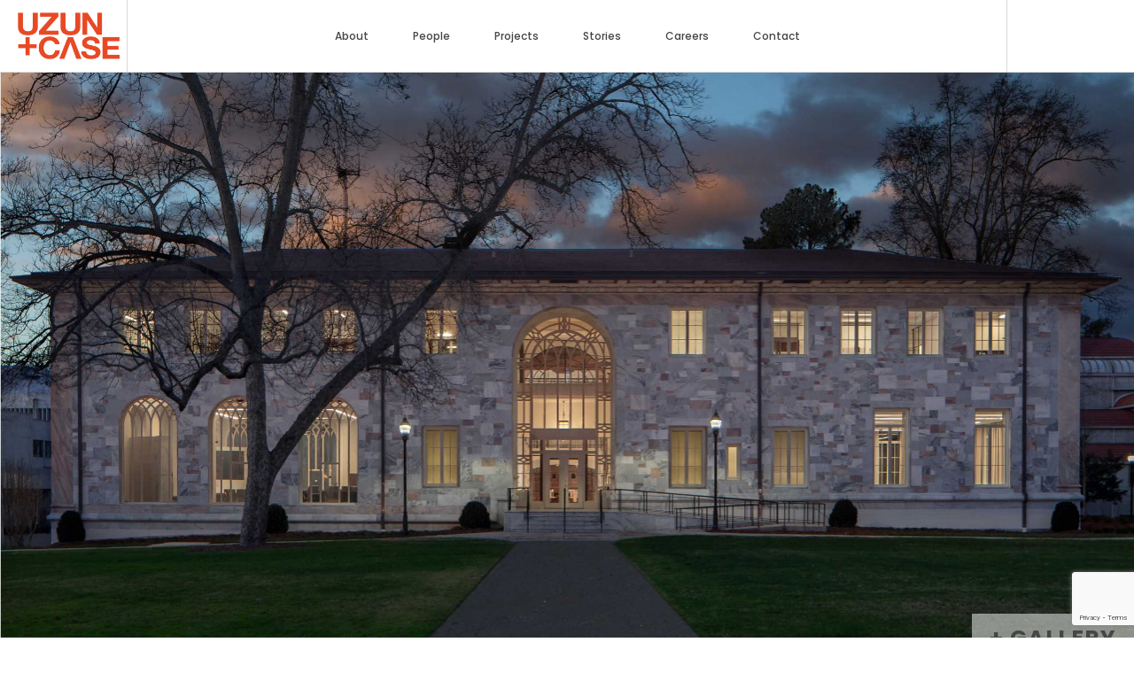

--- FILE ---
content_type: text/html; charset=UTF-8
request_url: https://uzuncase.com/projects/emory-university-convocation-hall/
body_size: 7864
content:
<!DOCTYPE html>
<html lang="en-US">
<head>
	<meta charset="UTF-8">
	<meta name="viewport" content="width=device-width, initial-scale=1">
	<link rel="profile" href="http://gmpg.org/xfn/11">

	<!-- Mobile -->
    <meta name="viewport" content="width=device-width, minimum-scale=1, maximum-scale=1, user-scalable=no, minimal-ui">
    <meta name="mobile-web-app-capable" content="yes">
    <meta name="apple-mobile-web-app-capable" content="yes">
    <meta name="apple-mobile-web-app-status-bar-style" content="black-translucent">

    <link href="https://fonts.googleapis.com/css2?family=Poppins:wght@100;300;400;500;600;700;800&display=swap" rel="stylesheet">
	<link rel="shortcut icon" type="image/x-icon" href="https://uzuncase.com/wp-content/themes/uzun/library/images/favicon.ico">
    

	<meta name='robots' content='index, follow, max-image-preview:large, max-snippet:-1, max-video-preview:-1' />
	<style>img:is([sizes="auto" i], [sizes^="auto," i]) { contain-intrinsic-size: 3000px 1500px }</style>
	
	<!-- This site is optimized with the Yoast SEO plugin v25.6 - https://yoast.com/wordpress/plugins/seo/ -->
	<title>Emory University - Convocation Hall | Uzun+Case</title>
	<link rel="canonical" href="https://uzuncase.com/projects/emory-university-convocation-hall/" />
	<meta property="og:locale" content="en_US" />
	<meta property="og:type" content="article" />
	<meta property="og:title" content="Emory University - Convocation Hall | Uzun+Case" />
	<meta property="og:description" content="Georgia American Concrete Institute - First Place Award in Restoration Category" />
	<meta property="og:url" content="https://uzuncase.com/projects/emory-university-convocation-hall/" />
	<meta property="og:site_name" content="Uzun+Case" />
	<meta property="article:publisher" content="https://www.facebook.com/uzunandcase/" />
	<meta property="article:modified_time" content="2022-12-06T20:06:14+00:00" />
	<meta property="og:image" content="https://uzuncase.com/wp-content/uploads/2020/05/Emory-Convocation-Hall_Feature-Option-2-Wide.jpg" />
	<meta property="og:image:width" content="2560" />
	<meta property="og:image:height" content="942" />
	<meta property="og:image:type" content="image/jpeg" />
	<meta name="twitter:card" content="summary_large_image" />
	<meta name="twitter:label1" content="Est. reading time" />
	<meta name="twitter:data1" content="1 minute" />
	<script type="application/ld+json" class="yoast-schema-graph">{"@context":"https://schema.org","@graph":[{"@type":"WebPage","@id":"https://uzuncase.com/projects/emory-university-convocation-hall/","url":"https://uzuncase.com/projects/emory-university-convocation-hall/","name":"Emory University - Convocation Hall | Uzun+Case","isPartOf":{"@id":"https://uzuncase.com/#website"},"primaryImageOfPage":{"@id":"https://uzuncase.com/projects/emory-university-convocation-hall/#primaryimage"},"image":{"@id":"https://uzuncase.com/projects/emory-university-convocation-hall/#primaryimage"},"thumbnailUrl":"https://uzuncase.com/wp-content/uploads/2020/05/Emory-Convocation-Hall_Feature-Option-2-Wide.jpg","datePublished":"2020-05-01T06:59:16+00:00","dateModified":"2022-12-06T20:06:14+00:00","breadcrumb":{"@id":"https://uzuncase.com/projects/emory-university-convocation-hall/#breadcrumb"},"inLanguage":"en-US","potentialAction":[{"@type":"ReadAction","target":["https://uzuncase.com/projects/emory-university-convocation-hall/"]}]},{"@type":"ImageObject","inLanguage":"en-US","@id":"https://uzuncase.com/projects/emory-university-convocation-hall/#primaryimage","url":"https://uzuncase.com/wp-content/uploads/2020/05/Emory-Convocation-Hall_Feature-Option-2-Wide.jpg","contentUrl":"https://uzuncase.com/wp-content/uploads/2020/05/Emory-Convocation-Hall_Feature-Option-2-Wide.jpg","width":2560,"height":942},{"@type":"BreadcrumbList","@id":"https://uzuncase.com/projects/emory-university-convocation-hall/#breadcrumb","itemListElement":[{"@type":"ListItem","position":1,"name":"Home","item":"https://uzuncase.com/"},{"@type":"ListItem","position":2,"name":"Emory University &#8211; Convocation Hall"}]},{"@type":"WebSite","@id":"https://uzuncase.com/#website","url":"https://uzuncase.com/","name":"Uzun+Case","description":"Structural Engineers + Creative Partners","publisher":{"@id":"https://uzuncase.com/#organization"},"potentialAction":[{"@type":"SearchAction","target":{"@type":"EntryPoint","urlTemplate":"https://uzuncase.com/?s={search_term_string}"},"query-input":{"@type":"PropertyValueSpecification","valueRequired":true,"valueName":"search_term_string"}}],"inLanguage":"en-US"},{"@type":"Organization","@id":"https://uzuncase.com/#organization","name":"Uzun + Case, LLC","url":"https://uzuncase.com/","logo":{"@type":"ImageObject","inLanguage":"en-US","@id":"https://uzuncase.com/#/schema/logo/image/","url":"https://uzuncase.com/wp-content/uploads/2020/04/logo.png","contentUrl":"https://uzuncase.com/wp-content/uploads/2020/04/logo.png","width":408,"height":188,"caption":"Uzun + Case, LLC"},"image":{"@id":"https://uzuncase.com/#/schema/logo/image/"},"sameAs":["https://www.facebook.com/uzunandcase/","https://www.instagram.com/uzuncase/","https://www.linkedin.com/company/uzun-&amp;-case-engineers/"]}]}</script>
	<!-- / Yoast SEO plugin. -->


<link rel='dns-prefetch' href='//cdnjs.cloudflare.com' />
<link rel="alternate" type="application/rss+xml" title="Uzun+Case &raquo; Feed" href="https://uzuncase.com/feed/" />
<link rel="alternate" type="application/rss+xml" title="Uzun+Case &raquo; Comments Feed" href="https://uzuncase.com/comments/feed/" />
<link rel='stylesheet' id='wp-block-library-css' href='https://uzuncase.com/wp-includes/css/dist/block-library/style.min.css?ver=6.8.3' type='text/css' media='all' />
<style id='classic-theme-styles-inline-css' type='text/css'>
/*! This file is auto-generated */
.wp-block-button__link{color:#fff;background-color:#32373c;border-radius:9999px;box-shadow:none;text-decoration:none;padding:calc(.667em + 2px) calc(1.333em + 2px);font-size:1.125em}.wp-block-file__button{background:#32373c;color:#fff;text-decoration:none}
</style>
<style id='global-styles-inline-css' type='text/css'>
:root{--wp--preset--aspect-ratio--square: 1;--wp--preset--aspect-ratio--4-3: 4/3;--wp--preset--aspect-ratio--3-4: 3/4;--wp--preset--aspect-ratio--3-2: 3/2;--wp--preset--aspect-ratio--2-3: 2/3;--wp--preset--aspect-ratio--16-9: 16/9;--wp--preset--aspect-ratio--9-16: 9/16;--wp--preset--color--black: #000000;--wp--preset--color--cyan-bluish-gray: #abb8c3;--wp--preset--color--white: #ffffff;--wp--preset--color--pale-pink: #f78da7;--wp--preset--color--vivid-red: #cf2e2e;--wp--preset--color--luminous-vivid-orange: #ff6900;--wp--preset--color--luminous-vivid-amber: #fcb900;--wp--preset--color--light-green-cyan: #7bdcb5;--wp--preset--color--vivid-green-cyan: #00d084;--wp--preset--color--pale-cyan-blue: #8ed1fc;--wp--preset--color--vivid-cyan-blue: #0693e3;--wp--preset--color--vivid-purple: #9b51e0;--wp--preset--gradient--vivid-cyan-blue-to-vivid-purple: linear-gradient(135deg,rgba(6,147,227,1) 0%,rgb(155,81,224) 100%);--wp--preset--gradient--light-green-cyan-to-vivid-green-cyan: linear-gradient(135deg,rgb(122,220,180) 0%,rgb(0,208,130) 100%);--wp--preset--gradient--luminous-vivid-amber-to-luminous-vivid-orange: linear-gradient(135deg,rgba(252,185,0,1) 0%,rgba(255,105,0,1) 100%);--wp--preset--gradient--luminous-vivid-orange-to-vivid-red: linear-gradient(135deg,rgba(255,105,0,1) 0%,rgb(207,46,46) 100%);--wp--preset--gradient--very-light-gray-to-cyan-bluish-gray: linear-gradient(135deg,rgb(238,238,238) 0%,rgb(169,184,195) 100%);--wp--preset--gradient--cool-to-warm-spectrum: linear-gradient(135deg,rgb(74,234,220) 0%,rgb(151,120,209) 20%,rgb(207,42,186) 40%,rgb(238,44,130) 60%,rgb(251,105,98) 80%,rgb(254,248,76) 100%);--wp--preset--gradient--blush-light-purple: linear-gradient(135deg,rgb(255,206,236) 0%,rgb(152,150,240) 100%);--wp--preset--gradient--blush-bordeaux: linear-gradient(135deg,rgb(254,205,165) 0%,rgb(254,45,45) 50%,rgb(107,0,62) 100%);--wp--preset--gradient--luminous-dusk: linear-gradient(135deg,rgb(255,203,112) 0%,rgb(199,81,192) 50%,rgb(65,88,208) 100%);--wp--preset--gradient--pale-ocean: linear-gradient(135deg,rgb(255,245,203) 0%,rgb(182,227,212) 50%,rgb(51,167,181) 100%);--wp--preset--gradient--electric-grass: linear-gradient(135deg,rgb(202,248,128) 0%,rgb(113,206,126) 100%);--wp--preset--gradient--midnight: linear-gradient(135deg,rgb(2,3,129) 0%,rgb(40,116,252) 100%);--wp--preset--font-size--small: 13px;--wp--preset--font-size--medium: 20px;--wp--preset--font-size--large: 36px;--wp--preset--font-size--x-large: 42px;--wp--preset--spacing--20: 0.44rem;--wp--preset--spacing--30: 0.67rem;--wp--preset--spacing--40: 1rem;--wp--preset--spacing--50: 1.5rem;--wp--preset--spacing--60: 2.25rem;--wp--preset--spacing--70: 3.38rem;--wp--preset--spacing--80: 5.06rem;--wp--preset--shadow--natural: 6px 6px 9px rgba(0, 0, 0, 0.2);--wp--preset--shadow--deep: 12px 12px 50px rgba(0, 0, 0, 0.4);--wp--preset--shadow--sharp: 6px 6px 0px rgba(0, 0, 0, 0.2);--wp--preset--shadow--outlined: 6px 6px 0px -3px rgba(255, 255, 255, 1), 6px 6px rgba(0, 0, 0, 1);--wp--preset--shadow--crisp: 6px 6px 0px rgba(0, 0, 0, 1);}:where(.is-layout-flex){gap: 0.5em;}:where(.is-layout-grid){gap: 0.5em;}body .is-layout-flex{display: flex;}.is-layout-flex{flex-wrap: wrap;align-items: center;}.is-layout-flex > :is(*, div){margin: 0;}body .is-layout-grid{display: grid;}.is-layout-grid > :is(*, div){margin: 0;}:where(.wp-block-columns.is-layout-flex){gap: 2em;}:where(.wp-block-columns.is-layout-grid){gap: 2em;}:where(.wp-block-post-template.is-layout-flex){gap: 1.25em;}:where(.wp-block-post-template.is-layout-grid){gap: 1.25em;}.has-black-color{color: var(--wp--preset--color--black) !important;}.has-cyan-bluish-gray-color{color: var(--wp--preset--color--cyan-bluish-gray) !important;}.has-white-color{color: var(--wp--preset--color--white) !important;}.has-pale-pink-color{color: var(--wp--preset--color--pale-pink) !important;}.has-vivid-red-color{color: var(--wp--preset--color--vivid-red) !important;}.has-luminous-vivid-orange-color{color: var(--wp--preset--color--luminous-vivid-orange) !important;}.has-luminous-vivid-amber-color{color: var(--wp--preset--color--luminous-vivid-amber) !important;}.has-light-green-cyan-color{color: var(--wp--preset--color--light-green-cyan) !important;}.has-vivid-green-cyan-color{color: var(--wp--preset--color--vivid-green-cyan) !important;}.has-pale-cyan-blue-color{color: var(--wp--preset--color--pale-cyan-blue) !important;}.has-vivid-cyan-blue-color{color: var(--wp--preset--color--vivid-cyan-blue) !important;}.has-vivid-purple-color{color: var(--wp--preset--color--vivid-purple) !important;}.has-black-background-color{background-color: var(--wp--preset--color--black) !important;}.has-cyan-bluish-gray-background-color{background-color: var(--wp--preset--color--cyan-bluish-gray) !important;}.has-white-background-color{background-color: var(--wp--preset--color--white) !important;}.has-pale-pink-background-color{background-color: var(--wp--preset--color--pale-pink) !important;}.has-vivid-red-background-color{background-color: var(--wp--preset--color--vivid-red) !important;}.has-luminous-vivid-orange-background-color{background-color: var(--wp--preset--color--luminous-vivid-orange) !important;}.has-luminous-vivid-amber-background-color{background-color: var(--wp--preset--color--luminous-vivid-amber) !important;}.has-light-green-cyan-background-color{background-color: var(--wp--preset--color--light-green-cyan) !important;}.has-vivid-green-cyan-background-color{background-color: var(--wp--preset--color--vivid-green-cyan) !important;}.has-pale-cyan-blue-background-color{background-color: var(--wp--preset--color--pale-cyan-blue) !important;}.has-vivid-cyan-blue-background-color{background-color: var(--wp--preset--color--vivid-cyan-blue) !important;}.has-vivid-purple-background-color{background-color: var(--wp--preset--color--vivid-purple) !important;}.has-black-border-color{border-color: var(--wp--preset--color--black) !important;}.has-cyan-bluish-gray-border-color{border-color: var(--wp--preset--color--cyan-bluish-gray) !important;}.has-white-border-color{border-color: var(--wp--preset--color--white) !important;}.has-pale-pink-border-color{border-color: var(--wp--preset--color--pale-pink) !important;}.has-vivid-red-border-color{border-color: var(--wp--preset--color--vivid-red) !important;}.has-luminous-vivid-orange-border-color{border-color: var(--wp--preset--color--luminous-vivid-orange) !important;}.has-luminous-vivid-amber-border-color{border-color: var(--wp--preset--color--luminous-vivid-amber) !important;}.has-light-green-cyan-border-color{border-color: var(--wp--preset--color--light-green-cyan) !important;}.has-vivid-green-cyan-border-color{border-color: var(--wp--preset--color--vivid-green-cyan) !important;}.has-pale-cyan-blue-border-color{border-color: var(--wp--preset--color--pale-cyan-blue) !important;}.has-vivid-cyan-blue-border-color{border-color: var(--wp--preset--color--vivid-cyan-blue) !important;}.has-vivid-purple-border-color{border-color: var(--wp--preset--color--vivid-purple) !important;}.has-vivid-cyan-blue-to-vivid-purple-gradient-background{background: var(--wp--preset--gradient--vivid-cyan-blue-to-vivid-purple) !important;}.has-light-green-cyan-to-vivid-green-cyan-gradient-background{background: var(--wp--preset--gradient--light-green-cyan-to-vivid-green-cyan) !important;}.has-luminous-vivid-amber-to-luminous-vivid-orange-gradient-background{background: var(--wp--preset--gradient--luminous-vivid-amber-to-luminous-vivid-orange) !important;}.has-luminous-vivid-orange-to-vivid-red-gradient-background{background: var(--wp--preset--gradient--luminous-vivid-orange-to-vivid-red) !important;}.has-very-light-gray-to-cyan-bluish-gray-gradient-background{background: var(--wp--preset--gradient--very-light-gray-to-cyan-bluish-gray) !important;}.has-cool-to-warm-spectrum-gradient-background{background: var(--wp--preset--gradient--cool-to-warm-spectrum) !important;}.has-blush-light-purple-gradient-background{background: var(--wp--preset--gradient--blush-light-purple) !important;}.has-blush-bordeaux-gradient-background{background: var(--wp--preset--gradient--blush-bordeaux) !important;}.has-luminous-dusk-gradient-background{background: var(--wp--preset--gradient--luminous-dusk) !important;}.has-pale-ocean-gradient-background{background: var(--wp--preset--gradient--pale-ocean) !important;}.has-electric-grass-gradient-background{background: var(--wp--preset--gradient--electric-grass) !important;}.has-midnight-gradient-background{background: var(--wp--preset--gradient--midnight) !important;}.has-small-font-size{font-size: var(--wp--preset--font-size--small) !important;}.has-medium-font-size{font-size: var(--wp--preset--font-size--medium) !important;}.has-large-font-size{font-size: var(--wp--preset--font-size--large) !important;}.has-x-large-font-size{font-size: var(--wp--preset--font-size--x-large) !important;}
:where(.wp-block-post-template.is-layout-flex){gap: 1.25em;}:where(.wp-block-post-template.is-layout-grid){gap: 1.25em;}
:where(.wp-block-columns.is-layout-flex){gap: 2em;}:where(.wp-block-columns.is-layout-grid){gap: 2em;}
:root :where(.wp-block-pullquote){font-size: 1.5em;line-height: 1.6;}
</style>
<link rel='stylesheet' id='contact-form-7-css' href='https://uzuncase.com/wp-content/plugins/contact-form-7/includes/css/styles.css?ver=6.1.1' type='text/css' media='all' />
<link rel='stylesheet' id='essential-grid-plugin-settings-css' href='https://uzuncase.com/wp-content/plugins/essential-grid/public/assets/css/settings.css?ver=3.0.7' type='text/css' media='all' />
<link rel='stylesheet' id='tp-fontello-css' href='https://uzuncase.com/wp-content/plugins/essential-grid/public/assets/font/fontello/css/fontello.css?ver=3.0.7' type='text/css' media='all' />
<link rel='stylesheet' id='vc_entypo-css' href='https://uzuncase.com/wp-content/plugins/js_composer/assets/css/lib/vc-entypo/vc_entypo.min.css?ver=8.6.1' type='text/css' media='all' />
<link rel='stylesheet' id='fontawesome-css' href='https://cdnjs.cloudflare.com/ajax/libs/font-awesome/4.7.0/css/font-awesome.css?ver=6.8.3' type='text/css' media='all' />
<link rel='stylesheet' id='bootstrap-css-css' href='https://uzuncase.com/wp-content/themes/uzun/library/dist/css/bootstrap-modal-min.css?ver=6.8.3' type='text/css' media='all' />
<link rel='stylesheet' id='slick-css' href='https://cdnjs.cloudflare.com/ajax/libs/slick-carousel/1.8.1/slick.css?ver=6.8.3' type='text/css' media='all' />
<link rel='stylesheet' id='slick-theme-css' href='https://cdnjs.cloudflare.com/ajax/libs/slick-carousel/1.8.1/slick-theme.css?ver=6.8.3' type='text/css' media='all' />
<link rel='stylesheet' id='main-css-css' href='https://uzuncase.com/wp-content/themes/uzun/library/dist/css/style.css?ver=6.8.3' type='text/css' media='all' />
<link rel='stylesheet' id='style-css' href='https://uzuncase.com/wp-content/themes/uzun/style.css?ver=6.8.3' type='text/css' media='all' />
<link rel='stylesheet' id='wp-pagenavi-css' href='https://uzuncase.com/wp-content/plugins/wp-pagenavi/pagenavi-css.css?ver=2.70' type='text/css' media='all' />
<link rel='stylesheet' id='js_composer_front-css' href='https://uzuncase.com/wp-content/plugins/js_composer/assets/css/js_composer.min.css?ver=8.6.1' type='text/css' media='all' />
<script type="text/javascript" src="https://uzuncase.com/wp-content/plugins/enable-jquery-migrate-helper/js/jquery/jquery-1.12.4-wp.js?ver=1.12.4-wp" id="jquery-core-js"></script>
<script type="text/javascript" src="https://uzuncase.com/wp-content/plugins/enable-jquery-migrate-helper/js/jquery-migrate/jquery-migrate-1.4.1-wp.js?ver=1.4.1-wp" id="jquery-migrate-js"></script>
<script></script><link rel="https://api.w.org/" href="https://uzuncase.com/wp-json/" /><link rel="EditURI" type="application/rsd+xml" title="RSD" href="https://uzuncase.com/xmlrpc.php?rsd" />
<link rel='shortlink' href='https://uzuncase.com/?p=271' />
<link rel="alternate" title="oEmbed (JSON)" type="application/json+oembed" href="https://uzuncase.com/wp-json/oembed/1.0/embed?url=https%3A%2F%2Fuzuncase.com%2Fprojects%2Femory-university-convocation-hall%2F" />
<link rel="alternate" title="oEmbed (XML)" type="text/xml+oembed" href="https://uzuncase.com/wp-json/oembed/1.0/embed?url=https%3A%2F%2Fuzuncase.com%2Fprojects%2Femory-university-convocation-hall%2F&#038;format=xml" />

		<!-- GA Google Analytics @ https://m0n.co/ga -->
		<script async src="https://www.googletagmanager.com/gtag/js?id=G-TSNL77CZ4B"></script>
		<script>
			window.dataLayer = window.dataLayer || [];
			function gtag(){dataLayer.push(arguments);}
			gtag('js', new Date());
			gtag('config', 'G-TSNL77CZ4B');
		</script>

	<meta name="generator" content="Powered by WPBakery Page Builder - drag and drop page builder for WordPress."/>
<style type="text/css" data-type="vc_shortcodes-default-css">.vc_do_custom_heading{margin-bottom:0.625rem;margin-top:0;}.vc_do_custom_heading{margin-bottom:0.625rem;margin-top:0;}.vc_do_custom_heading{margin-bottom:0.625rem;margin-top:0;}.vc_do_custom_heading{margin-bottom:0.625rem;margin-top:0;}</style><style type="text/css" data-type="vc_shortcodes-custom-css">.vc_custom_1649789611587{margin-bottom: 0px !important;}</style><noscript><style> .wpb_animate_when_almost_visible { opacity: 1; }</style></noscript>    <!-- IE9 Scripts -->
    <!--[if lt IE 9]>
    <script src="https://oss.maxcdn.com/html5shiv/3.7.2/html5shiv.min.js"></script>
    <script src="https://oss.maxcdn.com/respond/1.4.2/respond.min.js"></script>
    <![endif]-->

</head>

<body class="wp-singular projects-template-default single single-projects postid-271 wp-theme-uzun projects-emory-university-convocation-hall wpb-js-composer js-comp-ver-8.6.1 vc_responsive">
<header class="main-header">
 <div class="flex_section">
	<div class="container-fluid h-100">

		<div id="logo">
			<div class="logo">
                <a href="https://uzuncase.com/" class="logo light_logo"><img src="https://uzuncase.com/wp-content/themes/uzun/library/images/logo.png" alt="uzuncase"></a>
                <a href="https://uzuncase.com/" class="logo dark_logo"><img src="https://uzuncase.com/wp-content/themes/uzun/library/images/logo.png" alt="uzuncase"></a>
			</div>
		</div>
		<div id="navigation">
            <nav class="main-nav desktop-nav">
                <div class="main-nav-list">
                    <div class="menu-main-navigation-container"><ul id="main-navigation" class="menu"><li id="menu-item-30" class="menu-item menu-item-type-post_type menu-item-object-page menu-item-30"><a href="https://uzuncase.com/about/">About</a></li>
<li id="menu-item-29" class="menu-item menu-item-type-post_type menu-item-object-page menu-item-29"><a href="https://uzuncase.com/people/">People</a></li>
<li id="menu-item-28" class="menu-item menu-item-type-post_type menu-item-object-page menu-item-28"><a href="https://uzuncase.com/projects/">Projects</a></li>
<li id="menu-item-31" class="menu-item menu-item-type-post_type menu-item-object-page menu-item-31"><a href="https://uzuncase.com/stories/">Stories</a></li>
<li id="menu-item-32" class="menu-item menu-item-type-post_type menu-item-object-page menu-item-32"><a href="https://uzuncase.com/careers/">Careers</a></li>
<li id="menu-item-33" class="menu-item menu-item-type-post_type menu-item-object-page menu-item-33"><a href="https://uzuncase.com/contact/">Contact</a></li>
</ul></div>                </div>
            </nav>
            <nav class="main-nav mobile-nav">
                <div class="main-nav-list">
                    <div class="menu-mobile-navigation-container"><ul id="mobile-menu" class="menu"><li id="menu-item-189" class="menu-item menu-item-type-post_type menu-item-object-page menu-item-189"><a href="https://uzuncase.com/about/">About</a></li>
<li id="menu-item-193" class="menu-item menu-item-type-post_type menu-item-object-page menu-item-193"><a href="https://uzuncase.com/people/">People</a></li>
<li id="menu-item-194" class="menu-item menu-item-type-post_type menu-item-object-page menu-item-194"><a href="https://uzuncase.com/projects/">Projects</a></li>
<li id="menu-item-195" class="menu-item menu-item-type-post_type menu-item-object-page menu-item-195"><a href="https://uzuncase.com/stories/">Stories</a></li>
<li id="menu-item-196" class="menu-item menu-item-type-post_type menu-item-object-page menu-item-196"><a href="https://uzuncase.com/careers/">Careers</a></li>
<li id="menu-item-197" class="menu-item menu-item-type-post_type menu-item-object-page menu-item-197"><a href="https://uzuncase.com/contact/">Contact</a></li>
</ul></div>                </div>
            </nav>

			<div class="mobile-toggle-wrap">
				<div class="toggle-nav">
					<span class="toggle-line1"></span>
					<span class="toggle-line2"></span>
					<span class="toggle-line3"></span>
				</div>
            </div>
        </div>
        <div id="header_media">
            <div class="social_media">
                             </div>
        </div>

	</div>
</div>

</header>

	<div id="content" class="site-content ">
<div class="maincontent">

			<div class="post_content">
			<div class="wpb-content-wrapper"><div class="vc_row wpb_row vc_row-fluid projects_slide_wrap"><div class="wpb_column vc_column_container vc_col-sm-12"><div class="vc_column-inner"><div class="wpb_wrapper"><div id='projects_slides' class=''><div class='default_image'><img src='https://uzuncase.com/wp-content/uploads/2020/05/Emory-Convocation-Hall_Hero.jpg' /><a href='#' data-toggle='modal' data-target='#modal-slides' >+ Gallery</a></div><div class='box_modal'><div class='modal fade' id='modal-slides' tabindex='-1' role='dialog' aria-labelledby='modalLabel' aria-hidden='true'><div class='modal-dialog' role='document'><div class='modal-content'><div class='modal-header'><button type='button' class='close' data-dismiss='modal' aria-label='Close'></button></div><div class='slider-for'><div class='slick-slide slick-slide-projects horizontal_slides' ><div class='wrap-slide-projects one_image'><div class='slide_image slide_image1' style='background: url(https://uzuncase.com/wp-content/uploads/2020/05/Emory-Convocation-Hall-1.jpg) no-repeat center center; background-size: cover;'></div></div></div><div class='slick-slide slick-slide-projects horizontal_slides' ><div class='wrap-slide-projects one_image'><div class='slide_image slide_image1' style='background: url(https://uzuncase.com/wp-content/uploads/2020/05/Emory-Convocation-Hall-2.jpg) no-repeat center center; background-size: cover;'></div></div></div></div><div class='slider-nav'><div class='slick-slide slick-slide-projects horizontal_slides' ><div class='wrap-slide-projects one_image'><div class='slide_image slide_image1' style='background: url(https://uzuncase.com/wp-content/uploads/2020/05/Emory-Convocation-Hall-1.jpg) no-repeat center center; background-size: cover;'></div></div></div><div class='slick-slide slick-slide-projects horizontal_slides' ><div class='wrap-slide-projects one_image'><div class='slide_image slide_image1' style='background: url(https://uzuncase.com/wp-content/uploads/2020/05/Emory-Convocation-Hall-2.jpg) no-repeat center center; background-size: cover;'></div></div></div></div></div></div></div></div></div></div></div></div></div><div class="vc_row wpb_row vc_row-fluid"><div class="wpb_column vc_column_container vc_col-sm-12"><div class="vc_column-inner"><div class="wpb_wrapper"><div class="vc_empty_space  mobile_space"   style="height: 100px"><span class="vc_empty_space_inner"></span></div></div></div></div></div><div class="vc_row wpb_row vc_row-fluid"><div class="wpb_column vc_column_container vc_col-sm-12"><div class="vc_column-inner"><div class="wpb_wrapper"><div class="vc_row wpb_row vc_inner vc_row-fluid container"><div class="wpb_column vc_column_container vc_col-sm-12"><div class="vc_column-inner"><div class="wpb_wrapper"><h2 style="text-align: left" class="vc_custom_heading vc_do_custom_heading vc_custom_1649789611587" >Emory University - Convocation Hall</h2><h6 style="text-align: left" class="vc_custom_heading vc_do_custom_heading small_heading" >Atlanta, GA</h6><div class="vc_empty_space  tablet_hide"   style="height: 30px"><span class="vc_empty_space_inner"></span></div></div></div></div></div><div class="vc_row wpb_row vc_inner vc_row-fluid container"><div class="wpb_column vc_column_container vc_col-sm-12"><div class="vc_column-inner"><div class="wpb_wrapper">
	<div class="wpb_text_column wpb_content_element project_stats" >
		<div class="wpb_wrapper">
			<ul>
<li>28,000 sq ft</li>
<li>$13 million</li>
<li>2 stories</li>
<li>LEED Gold</li>
</ul>

		</div>
	</div>
<div class="vc_empty_space  tablet_space"   style="height: 60px"><span class="vc_empty_space_inner"></span></div></div></div></div></div><div class="vc_row wpb_row vc_inner vc_row-fluid container"><div class="wpb_column vc_column_container vc_col-sm-12"><div class="vc_column-inner"><div class="wpb_wrapper"><h3 style="text-align: left" class="vc_custom_heading vc_do_custom_heading font_semibold" >Structural Features</h3><div class="vc_empty_space  tablet_hide"   style="height: 20px"><span class="vc_empty_space_inner"></span></div>
	<div class="wpb_text_column wpb_content_element" >
		<div class="wpb_wrapper">
			<ul>
<li>This renovation project restored the concrete structure&#8217;s original aesthetics after 100 years of use and renovations, including its tulip columns and colonnade.</li>
<li>The existing concrete structure had been damaged in the previous renovation when the building was converted into a library.  Uzun + Case was challenged to restore and repair existing concrete beams and their reinforcing that had been chipped and cored, portions of major building columns that had been removed from lower stories, and major bearing walls that had been demolished without repair.</li>
<li>The existing steel mezzanines were removed from every room.</li>
</ul>

		</div>
	</div>
</div></div></div></div><div class="vc_empty_space  mobile_space"   style="height: 60px"><span class="vc_empty_space_inner"></span></div></div></div></div></div><div class="vc_row wpb_row vc_row-fluid"><div class="wpb_column vc_column_container vc_col-sm-12"><div class="vc_column-inner"><div class="wpb_wrapper"><div class="vc_row wpb_row vc_inner vc_row-fluid container"><div class="wpb_column vc_column_container vc_col-sm-12"><div class="vc_column-inner"><div class="wpb_wrapper"><h3 style="text-align: center" class="vc_custom_heading vc_do_custom_heading font_semibold" >Awards</h3>
	<div class="wpb_text_column wpb_content_element" >
		<div class="wpb_wrapper">
			<p style="text-align: center;">1st Place Award, Restoration Category, 2020<br />
<em>American Concrete Institute (ACI), Georgia Chapter </em></p>

		</div>
	</div>
<div class="vc_empty_space  mobile_space"   style="height: 20px"><span class="vc_empty_space_inner"></span></div></div></div></div></div><div class="vc_row wpb_row vc_inner vc_row-fluid container"><div class="wpb_column vc_column_container vc_col-sm-12"><div class="vc_column-inner"><div class="wpb_wrapper"><section id='awards_images' class=''><div><ul><li><img fetchpriority="high" decoding="async" width="442" height="304" src="https://uzuncase.com/wp-content/uploads/2020/06/logoGAaci.png" class="attachment-full size-full" alt="" srcset="https://uzuncase.com/wp-content/uploads/2020/06/logoGAaci.png 442w, https://uzuncase.com/wp-content/uploads/2020/06/logoGAaci-300x206.png 300w" sizes="(max-width: 442px) 100vw, 442px" /></li></ul></div></section></div></div></div></div><div class="vc_empty_space  mobile_space"   style="height: 100px"><span class="vc_empty_space_inner"></span></div></div></div></div></div>
</div>		</div>
	
</div>






	</div><!-- #content -->

	<footer class="footer">

		
		<div class="footer-widgets">
			<div class="wpb-content-wrapper"><div class="vc_row wpb_row vc_row-fluid"><div class="wpb_column vc_column_container vc_col-sm-12"><div class="vc_column-inner"><div class="wpb_wrapper"><div class="vc_row wpb_row vc_inner vc_row-fluid container vc_row-o-equal-height vc_row-o-content-middle vc_row-flex"><div class="wpb_column vc_column_container vc_col-sm-3"><div class="vc_column-inner"><div class="wpb_wrapper">
	<div  class="wpb_single_image wpb_content_element vc_align_left wpb_content_element  footer_logo">
		
		<figure class="wpb_wrapper vc_figure">
			<a href="/" target="_self" class="vc_single_image-wrapper   vc_box_border_grey"><img loading="lazy" decoding="async" width="408" height="188" src="https://uzuncase.com/wp-content/uploads/2020/04/logo.png" class="vc_single_image-img attachment-full" alt="Uzun + Case logo" title="logo" srcset="https://uzuncase.com/wp-content/uploads/2020/04/logo.png 408w, https://uzuncase.com/wp-content/uploads/2020/04/logo-300x138.png 300w" sizes="auto, (max-width: 408px) 100vw, 408px" /></a>
		</figure>
	</div>
</div></div></div><div class="wpb_column vc_column_container vc_col-sm-9"><div class="vc_column-inner"><div class="wpb_wrapper"><h5 style="color: #ffffff;text-align: right" class="vc_custom_heading vc_do_custom_heading" >Structural Engineers + Creative Partners</h5></div></div></div></div></div></div></div></div>
</div>		</div>



        
		<div class="footer_bottom">
			<div class="flex_section">
				<div class="container">
					<div class="col-left">
						
						
						<div class="copyright">
							<div>			<div class="textwidget"><p>© 2026 UZUN + CASE, LLC</p>
</div>
		</div>						</div>
					</div>
					<div class="col-right">
					<div class="social_media">
							<div id="custom_html-2" class="widget_text widget widget_custom_html"><div class="textwidget custom-html-widget"><ul>
								<li><a href="https://www.linkedin.com/company/433715/" class="fa fa-linkedin" target="_blank"></a></li>
								<li><a href="https://www.instagram.com/uzuncase/" class="fa fa-instagram" target="_blank"></a></li>
							</ul></div></div>						</div>
						
						
					</div>
				</div>
			</div>
		</div>

	</footer>

<script type="speculationrules">
{"prefetch":[{"source":"document","where":{"and":[{"href_matches":"\/*"},{"not":{"href_matches":["\/wp-*.php","\/wp-admin\/*","\/wp-content\/uploads\/*","\/wp-content\/*","\/wp-content\/plugins\/*","\/wp-content\/themes\/uzun\/*","\/*\\?(.+)"]}},{"not":{"selector_matches":"a[rel~=\"nofollow\"]"}},{"not":{"selector_matches":".no-prefetch, .no-prefetch a"}}]},"eagerness":"conservative"}]}
</script>
<script type="text/javascript" src="https://uzuncase.com/wp-includes/js/dist/hooks.min.js?ver=4d63a3d491d11ffd8ac6" id="wp-hooks-js"></script>
<script type="text/javascript" src="https://uzuncase.com/wp-includes/js/dist/i18n.min.js?ver=5e580eb46a90c2b997e6" id="wp-i18n-js"></script>
<script type="text/javascript" id="wp-i18n-js-after">
/* <![CDATA[ */
wp.i18n.setLocaleData( { 'text direction\u0004ltr': [ 'ltr' ] } );
wp.i18n.setLocaleData( { 'text direction\u0004ltr': [ 'ltr' ] } );
/* ]]> */
</script>
<script type="text/javascript" src="https://uzuncase.com/wp-content/plugins/contact-form-7/includes/swv/js/index.js?ver=6.1.1" id="swv-js"></script>
<script type="text/javascript" id="contact-form-7-js-before">
/* <![CDATA[ */
var wpcf7 = {
    "api": {
        "root": "https:\/\/uzuncase.com\/wp-json\/",
        "namespace": "contact-form-7\/v1"
    },
    "cached": 1
};
/* ]]> */
</script>
<script type="text/javascript" src="https://uzuncase.com/wp-content/plugins/contact-form-7/includes/js/index.js?ver=6.1.1" id="contact-form-7-js"></script>
<script type="text/javascript" src="https://uzuncase.com/wp-content/themes/uzun/library/dist/js/bootstrap-modal-min.js?ver=6.8.3" id="bootstrap-js"></script>
<script type="text/javascript" src="https://uzuncase.com/wp-content/themes/uzun/library/dist/js/plugins-min.js?ver=6.8.3" id="plugins-js"></script>
<script type="text/javascript" src="https://cdnjs.cloudflare.com/ajax/libs/modernizr/2.8.3/modernizr.min.js?ver=6.8.3" id="modernizr-js"></script>
<script type="text/javascript" src="https://uzuncase.com/wp-includes/js/imagesloaded.min.js?ver=5.0.0" id="imagesloaded-js"></script>
<script type="text/javascript" src="https://uzuncase.com/wp-content/plugins/js_composer/assets/lib/vendor/dist/isotope-layout/dist/isotope.pkgd.min.js?ver=8.6.1" id="isotope-js"></script>
<script type="text/javascript" src="https://cdnjs.cloudflare.com/ajax/libs/jquery-infinitescroll/3.0.6/infinite-scroll.pkgd.min.js?ver=6.8.3" id="isotope-infinitescroll-js"></script>
<script type="text/javascript" src="https://uzuncase.com/wp-content/themes/uzun/library/dist/isotope/custom.isotope.js?ver=6.8.3" id="custom-isotope-js"></script>
<script type="text/javascript" src="https://uzuncase.com/wp-content/themes/uzun/library/dist/js/selectize-min.js?ver=6.8.3" id="selectize-js"></script>
<script type="text/javascript" src="https://cdnjs.cloudflare.com/ajax/libs/slick-carousel/1.8.1/slick.min.js?ver=6.8.3" id="slick-js-js"></script>
<script type="text/javascript" src="https://uzuncase.com/wp-content/themes/uzun/library/dist/js/script-min.js?ver=6.8.3" id="custom-js"></script>
<script type="text/javascript" src="https://www.google.com/recaptcha/api.js?render=6LcTyS8nAAAAAIW9ZgZl5qrSVQl_jeUu6M_AAnoA&amp;ver=3.0" id="google-recaptcha-js"></script>
<script type="text/javascript" src="https://uzuncase.com/wp-includes/js/dist/vendor/wp-polyfill.min.js?ver=3.15.0" id="wp-polyfill-js"></script>
<script type="text/javascript" id="wpcf7-recaptcha-js-before">
/* <![CDATA[ */
var wpcf7_recaptcha = {
    "sitekey": "6LcTyS8nAAAAAIW9ZgZl5qrSVQl_jeUu6M_AAnoA",
    "actions": {
        "homepage": "homepage",
        "contactform": "contactform"
    }
};
/* ]]> */
</script>
<script type="text/javascript" src="https://uzuncase.com/wp-content/plugins/contact-form-7/modules/recaptcha/index.js?ver=6.1.1" id="wpcf7-recaptcha-js"></script>
<script type="text/javascript" src="https://uzuncase.com/wp-content/plugins/js_composer/assets/js/dist/js_composer_front.min.js?ver=8.6.1" id="wpb_composer_front_js-js"></script>
<script></script>

<script>(function(){function c(){var b=a.contentDocument||a.contentWindow.document;if(b){var d=b.createElement('script');d.innerHTML="window.__CF$cv$params={r:'9bde08f9ff429de8',t:'MTc2ODQwMzE2Ni4wMDAwMDA='};var a=document.createElement('script');a.nonce='';a.src='/cdn-cgi/challenge-platform/scripts/jsd/main.js';document.getElementsByTagName('head')[0].appendChild(a);";b.getElementsByTagName('head')[0].appendChild(d)}}if(document.body){var a=document.createElement('iframe');a.height=1;a.width=1;a.style.position='absolute';a.style.top=0;a.style.left=0;a.style.border='none';a.style.visibility='hidden';document.body.appendChild(a);if('loading'!==document.readyState)c();else if(window.addEventListener)document.addEventListener('DOMContentLoaded',c);else{var e=document.onreadystatechange||function(){};document.onreadystatechange=function(b){e(b);'loading'!==document.readyState&&(document.onreadystatechange=e,c())}}}})();</script></body>
</html>


--- FILE ---
content_type: text/html; charset=utf-8
request_url: https://www.google.com/recaptcha/api2/anchor?ar=1&k=6LcTyS8nAAAAAIW9ZgZl5qrSVQl_jeUu6M_AAnoA&co=aHR0cHM6Ly91enVuY2FzZS5jb206NDQz&hl=en&v=PoyoqOPhxBO7pBk68S4YbpHZ&size=invisible&anchor-ms=20000&execute-ms=30000&cb=fmxwrojunna5
body_size: 48808
content:
<!DOCTYPE HTML><html dir="ltr" lang="en"><head><meta http-equiv="Content-Type" content="text/html; charset=UTF-8">
<meta http-equiv="X-UA-Compatible" content="IE=edge">
<title>reCAPTCHA</title>
<style type="text/css">
/* cyrillic-ext */
@font-face {
  font-family: 'Roboto';
  font-style: normal;
  font-weight: 400;
  font-stretch: 100%;
  src: url(//fonts.gstatic.com/s/roboto/v48/KFO7CnqEu92Fr1ME7kSn66aGLdTylUAMa3GUBHMdazTgWw.woff2) format('woff2');
  unicode-range: U+0460-052F, U+1C80-1C8A, U+20B4, U+2DE0-2DFF, U+A640-A69F, U+FE2E-FE2F;
}
/* cyrillic */
@font-face {
  font-family: 'Roboto';
  font-style: normal;
  font-weight: 400;
  font-stretch: 100%;
  src: url(//fonts.gstatic.com/s/roboto/v48/KFO7CnqEu92Fr1ME7kSn66aGLdTylUAMa3iUBHMdazTgWw.woff2) format('woff2');
  unicode-range: U+0301, U+0400-045F, U+0490-0491, U+04B0-04B1, U+2116;
}
/* greek-ext */
@font-face {
  font-family: 'Roboto';
  font-style: normal;
  font-weight: 400;
  font-stretch: 100%;
  src: url(//fonts.gstatic.com/s/roboto/v48/KFO7CnqEu92Fr1ME7kSn66aGLdTylUAMa3CUBHMdazTgWw.woff2) format('woff2');
  unicode-range: U+1F00-1FFF;
}
/* greek */
@font-face {
  font-family: 'Roboto';
  font-style: normal;
  font-weight: 400;
  font-stretch: 100%;
  src: url(//fonts.gstatic.com/s/roboto/v48/KFO7CnqEu92Fr1ME7kSn66aGLdTylUAMa3-UBHMdazTgWw.woff2) format('woff2');
  unicode-range: U+0370-0377, U+037A-037F, U+0384-038A, U+038C, U+038E-03A1, U+03A3-03FF;
}
/* math */
@font-face {
  font-family: 'Roboto';
  font-style: normal;
  font-weight: 400;
  font-stretch: 100%;
  src: url(//fonts.gstatic.com/s/roboto/v48/KFO7CnqEu92Fr1ME7kSn66aGLdTylUAMawCUBHMdazTgWw.woff2) format('woff2');
  unicode-range: U+0302-0303, U+0305, U+0307-0308, U+0310, U+0312, U+0315, U+031A, U+0326-0327, U+032C, U+032F-0330, U+0332-0333, U+0338, U+033A, U+0346, U+034D, U+0391-03A1, U+03A3-03A9, U+03B1-03C9, U+03D1, U+03D5-03D6, U+03F0-03F1, U+03F4-03F5, U+2016-2017, U+2034-2038, U+203C, U+2040, U+2043, U+2047, U+2050, U+2057, U+205F, U+2070-2071, U+2074-208E, U+2090-209C, U+20D0-20DC, U+20E1, U+20E5-20EF, U+2100-2112, U+2114-2115, U+2117-2121, U+2123-214F, U+2190, U+2192, U+2194-21AE, U+21B0-21E5, U+21F1-21F2, U+21F4-2211, U+2213-2214, U+2216-22FF, U+2308-230B, U+2310, U+2319, U+231C-2321, U+2336-237A, U+237C, U+2395, U+239B-23B7, U+23D0, U+23DC-23E1, U+2474-2475, U+25AF, U+25B3, U+25B7, U+25BD, U+25C1, U+25CA, U+25CC, U+25FB, U+266D-266F, U+27C0-27FF, U+2900-2AFF, U+2B0E-2B11, U+2B30-2B4C, U+2BFE, U+3030, U+FF5B, U+FF5D, U+1D400-1D7FF, U+1EE00-1EEFF;
}
/* symbols */
@font-face {
  font-family: 'Roboto';
  font-style: normal;
  font-weight: 400;
  font-stretch: 100%;
  src: url(//fonts.gstatic.com/s/roboto/v48/KFO7CnqEu92Fr1ME7kSn66aGLdTylUAMaxKUBHMdazTgWw.woff2) format('woff2');
  unicode-range: U+0001-000C, U+000E-001F, U+007F-009F, U+20DD-20E0, U+20E2-20E4, U+2150-218F, U+2190, U+2192, U+2194-2199, U+21AF, U+21E6-21F0, U+21F3, U+2218-2219, U+2299, U+22C4-22C6, U+2300-243F, U+2440-244A, U+2460-24FF, U+25A0-27BF, U+2800-28FF, U+2921-2922, U+2981, U+29BF, U+29EB, U+2B00-2BFF, U+4DC0-4DFF, U+FFF9-FFFB, U+10140-1018E, U+10190-1019C, U+101A0, U+101D0-101FD, U+102E0-102FB, U+10E60-10E7E, U+1D2C0-1D2D3, U+1D2E0-1D37F, U+1F000-1F0FF, U+1F100-1F1AD, U+1F1E6-1F1FF, U+1F30D-1F30F, U+1F315, U+1F31C, U+1F31E, U+1F320-1F32C, U+1F336, U+1F378, U+1F37D, U+1F382, U+1F393-1F39F, U+1F3A7-1F3A8, U+1F3AC-1F3AF, U+1F3C2, U+1F3C4-1F3C6, U+1F3CA-1F3CE, U+1F3D4-1F3E0, U+1F3ED, U+1F3F1-1F3F3, U+1F3F5-1F3F7, U+1F408, U+1F415, U+1F41F, U+1F426, U+1F43F, U+1F441-1F442, U+1F444, U+1F446-1F449, U+1F44C-1F44E, U+1F453, U+1F46A, U+1F47D, U+1F4A3, U+1F4B0, U+1F4B3, U+1F4B9, U+1F4BB, U+1F4BF, U+1F4C8-1F4CB, U+1F4D6, U+1F4DA, U+1F4DF, U+1F4E3-1F4E6, U+1F4EA-1F4ED, U+1F4F7, U+1F4F9-1F4FB, U+1F4FD-1F4FE, U+1F503, U+1F507-1F50B, U+1F50D, U+1F512-1F513, U+1F53E-1F54A, U+1F54F-1F5FA, U+1F610, U+1F650-1F67F, U+1F687, U+1F68D, U+1F691, U+1F694, U+1F698, U+1F6AD, U+1F6B2, U+1F6B9-1F6BA, U+1F6BC, U+1F6C6-1F6CF, U+1F6D3-1F6D7, U+1F6E0-1F6EA, U+1F6F0-1F6F3, U+1F6F7-1F6FC, U+1F700-1F7FF, U+1F800-1F80B, U+1F810-1F847, U+1F850-1F859, U+1F860-1F887, U+1F890-1F8AD, U+1F8B0-1F8BB, U+1F8C0-1F8C1, U+1F900-1F90B, U+1F93B, U+1F946, U+1F984, U+1F996, U+1F9E9, U+1FA00-1FA6F, U+1FA70-1FA7C, U+1FA80-1FA89, U+1FA8F-1FAC6, U+1FACE-1FADC, U+1FADF-1FAE9, U+1FAF0-1FAF8, U+1FB00-1FBFF;
}
/* vietnamese */
@font-face {
  font-family: 'Roboto';
  font-style: normal;
  font-weight: 400;
  font-stretch: 100%;
  src: url(//fonts.gstatic.com/s/roboto/v48/KFO7CnqEu92Fr1ME7kSn66aGLdTylUAMa3OUBHMdazTgWw.woff2) format('woff2');
  unicode-range: U+0102-0103, U+0110-0111, U+0128-0129, U+0168-0169, U+01A0-01A1, U+01AF-01B0, U+0300-0301, U+0303-0304, U+0308-0309, U+0323, U+0329, U+1EA0-1EF9, U+20AB;
}
/* latin-ext */
@font-face {
  font-family: 'Roboto';
  font-style: normal;
  font-weight: 400;
  font-stretch: 100%;
  src: url(//fonts.gstatic.com/s/roboto/v48/KFO7CnqEu92Fr1ME7kSn66aGLdTylUAMa3KUBHMdazTgWw.woff2) format('woff2');
  unicode-range: U+0100-02BA, U+02BD-02C5, U+02C7-02CC, U+02CE-02D7, U+02DD-02FF, U+0304, U+0308, U+0329, U+1D00-1DBF, U+1E00-1E9F, U+1EF2-1EFF, U+2020, U+20A0-20AB, U+20AD-20C0, U+2113, U+2C60-2C7F, U+A720-A7FF;
}
/* latin */
@font-face {
  font-family: 'Roboto';
  font-style: normal;
  font-weight: 400;
  font-stretch: 100%;
  src: url(//fonts.gstatic.com/s/roboto/v48/KFO7CnqEu92Fr1ME7kSn66aGLdTylUAMa3yUBHMdazQ.woff2) format('woff2');
  unicode-range: U+0000-00FF, U+0131, U+0152-0153, U+02BB-02BC, U+02C6, U+02DA, U+02DC, U+0304, U+0308, U+0329, U+2000-206F, U+20AC, U+2122, U+2191, U+2193, U+2212, U+2215, U+FEFF, U+FFFD;
}
/* cyrillic-ext */
@font-face {
  font-family: 'Roboto';
  font-style: normal;
  font-weight: 500;
  font-stretch: 100%;
  src: url(//fonts.gstatic.com/s/roboto/v48/KFO7CnqEu92Fr1ME7kSn66aGLdTylUAMa3GUBHMdazTgWw.woff2) format('woff2');
  unicode-range: U+0460-052F, U+1C80-1C8A, U+20B4, U+2DE0-2DFF, U+A640-A69F, U+FE2E-FE2F;
}
/* cyrillic */
@font-face {
  font-family: 'Roboto';
  font-style: normal;
  font-weight: 500;
  font-stretch: 100%;
  src: url(//fonts.gstatic.com/s/roboto/v48/KFO7CnqEu92Fr1ME7kSn66aGLdTylUAMa3iUBHMdazTgWw.woff2) format('woff2');
  unicode-range: U+0301, U+0400-045F, U+0490-0491, U+04B0-04B1, U+2116;
}
/* greek-ext */
@font-face {
  font-family: 'Roboto';
  font-style: normal;
  font-weight: 500;
  font-stretch: 100%;
  src: url(//fonts.gstatic.com/s/roboto/v48/KFO7CnqEu92Fr1ME7kSn66aGLdTylUAMa3CUBHMdazTgWw.woff2) format('woff2');
  unicode-range: U+1F00-1FFF;
}
/* greek */
@font-face {
  font-family: 'Roboto';
  font-style: normal;
  font-weight: 500;
  font-stretch: 100%;
  src: url(//fonts.gstatic.com/s/roboto/v48/KFO7CnqEu92Fr1ME7kSn66aGLdTylUAMa3-UBHMdazTgWw.woff2) format('woff2');
  unicode-range: U+0370-0377, U+037A-037F, U+0384-038A, U+038C, U+038E-03A1, U+03A3-03FF;
}
/* math */
@font-face {
  font-family: 'Roboto';
  font-style: normal;
  font-weight: 500;
  font-stretch: 100%;
  src: url(//fonts.gstatic.com/s/roboto/v48/KFO7CnqEu92Fr1ME7kSn66aGLdTylUAMawCUBHMdazTgWw.woff2) format('woff2');
  unicode-range: U+0302-0303, U+0305, U+0307-0308, U+0310, U+0312, U+0315, U+031A, U+0326-0327, U+032C, U+032F-0330, U+0332-0333, U+0338, U+033A, U+0346, U+034D, U+0391-03A1, U+03A3-03A9, U+03B1-03C9, U+03D1, U+03D5-03D6, U+03F0-03F1, U+03F4-03F5, U+2016-2017, U+2034-2038, U+203C, U+2040, U+2043, U+2047, U+2050, U+2057, U+205F, U+2070-2071, U+2074-208E, U+2090-209C, U+20D0-20DC, U+20E1, U+20E5-20EF, U+2100-2112, U+2114-2115, U+2117-2121, U+2123-214F, U+2190, U+2192, U+2194-21AE, U+21B0-21E5, U+21F1-21F2, U+21F4-2211, U+2213-2214, U+2216-22FF, U+2308-230B, U+2310, U+2319, U+231C-2321, U+2336-237A, U+237C, U+2395, U+239B-23B7, U+23D0, U+23DC-23E1, U+2474-2475, U+25AF, U+25B3, U+25B7, U+25BD, U+25C1, U+25CA, U+25CC, U+25FB, U+266D-266F, U+27C0-27FF, U+2900-2AFF, U+2B0E-2B11, U+2B30-2B4C, U+2BFE, U+3030, U+FF5B, U+FF5D, U+1D400-1D7FF, U+1EE00-1EEFF;
}
/* symbols */
@font-face {
  font-family: 'Roboto';
  font-style: normal;
  font-weight: 500;
  font-stretch: 100%;
  src: url(//fonts.gstatic.com/s/roboto/v48/KFO7CnqEu92Fr1ME7kSn66aGLdTylUAMaxKUBHMdazTgWw.woff2) format('woff2');
  unicode-range: U+0001-000C, U+000E-001F, U+007F-009F, U+20DD-20E0, U+20E2-20E4, U+2150-218F, U+2190, U+2192, U+2194-2199, U+21AF, U+21E6-21F0, U+21F3, U+2218-2219, U+2299, U+22C4-22C6, U+2300-243F, U+2440-244A, U+2460-24FF, U+25A0-27BF, U+2800-28FF, U+2921-2922, U+2981, U+29BF, U+29EB, U+2B00-2BFF, U+4DC0-4DFF, U+FFF9-FFFB, U+10140-1018E, U+10190-1019C, U+101A0, U+101D0-101FD, U+102E0-102FB, U+10E60-10E7E, U+1D2C0-1D2D3, U+1D2E0-1D37F, U+1F000-1F0FF, U+1F100-1F1AD, U+1F1E6-1F1FF, U+1F30D-1F30F, U+1F315, U+1F31C, U+1F31E, U+1F320-1F32C, U+1F336, U+1F378, U+1F37D, U+1F382, U+1F393-1F39F, U+1F3A7-1F3A8, U+1F3AC-1F3AF, U+1F3C2, U+1F3C4-1F3C6, U+1F3CA-1F3CE, U+1F3D4-1F3E0, U+1F3ED, U+1F3F1-1F3F3, U+1F3F5-1F3F7, U+1F408, U+1F415, U+1F41F, U+1F426, U+1F43F, U+1F441-1F442, U+1F444, U+1F446-1F449, U+1F44C-1F44E, U+1F453, U+1F46A, U+1F47D, U+1F4A3, U+1F4B0, U+1F4B3, U+1F4B9, U+1F4BB, U+1F4BF, U+1F4C8-1F4CB, U+1F4D6, U+1F4DA, U+1F4DF, U+1F4E3-1F4E6, U+1F4EA-1F4ED, U+1F4F7, U+1F4F9-1F4FB, U+1F4FD-1F4FE, U+1F503, U+1F507-1F50B, U+1F50D, U+1F512-1F513, U+1F53E-1F54A, U+1F54F-1F5FA, U+1F610, U+1F650-1F67F, U+1F687, U+1F68D, U+1F691, U+1F694, U+1F698, U+1F6AD, U+1F6B2, U+1F6B9-1F6BA, U+1F6BC, U+1F6C6-1F6CF, U+1F6D3-1F6D7, U+1F6E0-1F6EA, U+1F6F0-1F6F3, U+1F6F7-1F6FC, U+1F700-1F7FF, U+1F800-1F80B, U+1F810-1F847, U+1F850-1F859, U+1F860-1F887, U+1F890-1F8AD, U+1F8B0-1F8BB, U+1F8C0-1F8C1, U+1F900-1F90B, U+1F93B, U+1F946, U+1F984, U+1F996, U+1F9E9, U+1FA00-1FA6F, U+1FA70-1FA7C, U+1FA80-1FA89, U+1FA8F-1FAC6, U+1FACE-1FADC, U+1FADF-1FAE9, U+1FAF0-1FAF8, U+1FB00-1FBFF;
}
/* vietnamese */
@font-face {
  font-family: 'Roboto';
  font-style: normal;
  font-weight: 500;
  font-stretch: 100%;
  src: url(//fonts.gstatic.com/s/roboto/v48/KFO7CnqEu92Fr1ME7kSn66aGLdTylUAMa3OUBHMdazTgWw.woff2) format('woff2');
  unicode-range: U+0102-0103, U+0110-0111, U+0128-0129, U+0168-0169, U+01A0-01A1, U+01AF-01B0, U+0300-0301, U+0303-0304, U+0308-0309, U+0323, U+0329, U+1EA0-1EF9, U+20AB;
}
/* latin-ext */
@font-face {
  font-family: 'Roboto';
  font-style: normal;
  font-weight: 500;
  font-stretch: 100%;
  src: url(//fonts.gstatic.com/s/roboto/v48/KFO7CnqEu92Fr1ME7kSn66aGLdTylUAMa3KUBHMdazTgWw.woff2) format('woff2');
  unicode-range: U+0100-02BA, U+02BD-02C5, U+02C7-02CC, U+02CE-02D7, U+02DD-02FF, U+0304, U+0308, U+0329, U+1D00-1DBF, U+1E00-1E9F, U+1EF2-1EFF, U+2020, U+20A0-20AB, U+20AD-20C0, U+2113, U+2C60-2C7F, U+A720-A7FF;
}
/* latin */
@font-face {
  font-family: 'Roboto';
  font-style: normal;
  font-weight: 500;
  font-stretch: 100%;
  src: url(//fonts.gstatic.com/s/roboto/v48/KFO7CnqEu92Fr1ME7kSn66aGLdTylUAMa3yUBHMdazQ.woff2) format('woff2');
  unicode-range: U+0000-00FF, U+0131, U+0152-0153, U+02BB-02BC, U+02C6, U+02DA, U+02DC, U+0304, U+0308, U+0329, U+2000-206F, U+20AC, U+2122, U+2191, U+2193, U+2212, U+2215, U+FEFF, U+FFFD;
}
/* cyrillic-ext */
@font-face {
  font-family: 'Roboto';
  font-style: normal;
  font-weight: 900;
  font-stretch: 100%;
  src: url(//fonts.gstatic.com/s/roboto/v48/KFO7CnqEu92Fr1ME7kSn66aGLdTylUAMa3GUBHMdazTgWw.woff2) format('woff2');
  unicode-range: U+0460-052F, U+1C80-1C8A, U+20B4, U+2DE0-2DFF, U+A640-A69F, U+FE2E-FE2F;
}
/* cyrillic */
@font-face {
  font-family: 'Roboto';
  font-style: normal;
  font-weight: 900;
  font-stretch: 100%;
  src: url(//fonts.gstatic.com/s/roboto/v48/KFO7CnqEu92Fr1ME7kSn66aGLdTylUAMa3iUBHMdazTgWw.woff2) format('woff2');
  unicode-range: U+0301, U+0400-045F, U+0490-0491, U+04B0-04B1, U+2116;
}
/* greek-ext */
@font-face {
  font-family: 'Roboto';
  font-style: normal;
  font-weight: 900;
  font-stretch: 100%;
  src: url(//fonts.gstatic.com/s/roboto/v48/KFO7CnqEu92Fr1ME7kSn66aGLdTylUAMa3CUBHMdazTgWw.woff2) format('woff2');
  unicode-range: U+1F00-1FFF;
}
/* greek */
@font-face {
  font-family: 'Roboto';
  font-style: normal;
  font-weight: 900;
  font-stretch: 100%;
  src: url(//fonts.gstatic.com/s/roboto/v48/KFO7CnqEu92Fr1ME7kSn66aGLdTylUAMa3-UBHMdazTgWw.woff2) format('woff2');
  unicode-range: U+0370-0377, U+037A-037F, U+0384-038A, U+038C, U+038E-03A1, U+03A3-03FF;
}
/* math */
@font-face {
  font-family: 'Roboto';
  font-style: normal;
  font-weight: 900;
  font-stretch: 100%;
  src: url(//fonts.gstatic.com/s/roboto/v48/KFO7CnqEu92Fr1ME7kSn66aGLdTylUAMawCUBHMdazTgWw.woff2) format('woff2');
  unicode-range: U+0302-0303, U+0305, U+0307-0308, U+0310, U+0312, U+0315, U+031A, U+0326-0327, U+032C, U+032F-0330, U+0332-0333, U+0338, U+033A, U+0346, U+034D, U+0391-03A1, U+03A3-03A9, U+03B1-03C9, U+03D1, U+03D5-03D6, U+03F0-03F1, U+03F4-03F5, U+2016-2017, U+2034-2038, U+203C, U+2040, U+2043, U+2047, U+2050, U+2057, U+205F, U+2070-2071, U+2074-208E, U+2090-209C, U+20D0-20DC, U+20E1, U+20E5-20EF, U+2100-2112, U+2114-2115, U+2117-2121, U+2123-214F, U+2190, U+2192, U+2194-21AE, U+21B0-21E5, U+21F1-21F2, U+21F4-2211, U+2213-2214, U+2216-22FF, U+2308-230B, U+2310, U+2319, U+231C-2321, U+2336-237A, U+237C, U+2395, U+239B-23B7, U+23D0, U+23DC-23E1, U+2474-2475, U+25AF, U+25B3, U+25B7, U+25BD, U+25C1, U+25CA, U+25CC, U+25FB, U+266D-266F, U+27C0-27FF, U+2900-2AFF, U+2B0E-2B11, U+2B30-2B4C, U+2BFE, U+3030, U+FF5B, U+FF5D, U+1D400-1D7FF, U+1EE00-1EEFF;
}
/* symbols */
@font-face {
  font-family: 'Roboto';
  font-style: normal;
  font-weight: 900;
  font-stretch: 100%;
  src: url(//fonts.gstatic.com/s/roboto/v48/KFO7CnqEu92Fr1ME7kSn66aGLdTylUAMaxKUBHMdazTgWw.woff2) format('woff2');
  unicode-range: U+0001-000C, U+000E-001F, U+007F-009F, U+20DD-20E0, U+20E2-20E4, U+2150-218F, U+2190, U+2192, U+2194-2199, U+21AF, U+21E6-21F0, U+21F3, U+2218-2219, U+2299, U+22C4-22C6, U+2300-243F, U+2440-244A, U+2460-24FF, U+25A0-27BF, U+2800-28FF, U+2921-2922, U+2981, U+29BF, U+29EB, U+2B00-2BFF, U+4DC0-4DFF, U+FFF9-FFFB, U+10140-1018E, U+10190-1019C, U+101A0, U+101D0-101FD, U+102E0-102FB, U+10E60-10E7E, U+1D2C0-1D2D3, U+1D2E0-1D37F, U+1F000-1F0FF, U+1F100-1F1AD, U+1F1E6-1F1FF, U+1F30D-1F30F, U+1F315, U+1F31C, U+1F31E, U+1F320-1F32C, U+1F336, U+1F378, U+1F37D, U+1F382, U+1F393-1F39F, U+1F3A7-1F3A8, U+1F3AC-1F3AF, U+1F3C2, U+1F3C4-1F3C6, U+1F3CA-1F3CE, U+1F3D4-1F3E0, U+1F3ED, U+1F3F1-1F3F3, U+1F3F5-1F3F7, U+1F408, U+1F415, U+1F41F, U+1F426, U+1F43F, U+1F441-1F442, U+1F444, U+1F446-1F449, U+1F44C-1F44E, U+1F453, U+1F46A, U+1F47D, U+1F4A3, U+1F4B0, U+1F4B3, U+1F4B9, U+1F4BB, U+1F4BF, U+1F4C8-1F4CB, U+1F4D6, U+1F4DA, U+1F4DF, U+1F4E3-1F4E6, U+1F4EA-1F4ED, U+1F4F7, U+1F4F9-1F4FB, U+1F4FD-1F4FE, U+1F503, U+1F507-1F50B, U+1F50D, U+1F512-1F513, U+1F53E-1F54A, U+1F54F-1F5FA, U+1F610, U+1F650-1F67F, U+1F687, U+1F68D, U+1F691, U+1F694, U+1F698, U+1F6AD, U+1F6B2, U+1F6B9-1F6BA, U+1F6BC, U+1F6C6-1F6CF, U+1F6D3-1F6D7, U+1F6E0-1F6EA, U+1F6F0-1F6F3, U+1F6F7-1F6FC, U+1F700-1F7FF, U+1F800-1F80B, U+1F810-1F847, U+1F850-1F859, U+1F860-1F887, U+1F890-1F8AD, U+1F8B0-1F8BB, U+1F8C0-1F8C1, U+1F900-1F90B, U+1F93B, U+1F946, U+1F984, U+1F996, U+1F9E9, U+1FA00-1FA6F, U+1FA70-1FA7C, U+1FA80-1FA89, U+1FA8F-1FAC6, U+1FACE-1FADC, U+1FADF-1FAE9, U+1FAF0-1FAF8, U+1FB00-1FBFF;
}
/* vietnamese */
@font-face {
  font-family: 'Roboto';
  font-style: normal;
  font-weight: 900;
  font-stretch: 100%;
  src: url(//fonts.gstatic.com/s/roboto/v48/KFO7CnqEu92Fr1ME7kSn66aGLdTylUAMa3OUBHMdazTgWw.woff2) format('woff2');
  unicode-range: U+0102-0103, U+0110-0111, U+0128-0129, U+0168-0169, U+01A0-01A1, U+01AF-01B0, U+0300-0301, U+0303-0304, U+0308-0309, U+0323, U+0329, U+1EA0-1EF9, U+20AB;
}
/* latin-ext */
@font-face {
  font-family: 'Roboto';
  font-style: normal;
  font-weight: 900;
  font-stretch: 100%;
  src: url(//fonts.gstatic.com/s/roboto/v48/KFO7CnqEu92Fr1ME7kSn66aGLdTylUAMa3KUBHMdazTgWw.woff2) format('woff2');
  unicode-range: U+0100-02BA, U+02BD-02C5, U+02C7-02CC, U+02CE-02D7, U+02DD-02FF, U+0304, U+0308, U+0329, U+1D00-1DBF, U+1E00-1E9F, U+1EF2-1EFF, U+2020, U+20A0-20AB, U+20AD-20C0, U+2113, U+2C60-2C7F, U+A720-A7FF;
}
/* latin */
@font-face {
  font-family: 'Roboto';
  font-style: normal;
  font-weight: 900;
  font-stretch: 100%;
  src: url(//fonts.gstatic.com/s/roboto/v48/KFO7CnqEu92Fr1ME7kSn66aGLdTylUAMa3yUBHMdazQ.woff2) format('woff2');
  unicode-range: U+0000-00FF, U+0131, U+0152-0153, U+02BB-02BC, U+02C6, U+02DA, U+02DC, U+0304, U+0308, U+0329, U+2000-206F, U+20AC, U+2122, U+2191, U+2193, U+2212, U+2215, U+FEFF, U+FFFD;
}

</style>
<link rel="stylesheet" type="text/css" href="https://www.gstatic.com/recaptcha/releases/PoyoqOPhxBO7pBk68S4YbpHZ/styles__ltr.css">
<script nonce="MYkqO-7nsoqRTocQFyxlEQ" type="text/javascript">window['__recaptcha_api'] = 'https://www.google.com/recaptcha/api2/';</script>
<script type="text/javascript" src="https://www.gstatic.com/recaptcha/releases/PoyoqOPhxBO7pBk68S4YbpHZ/recaptcha__en.js" nonce="MYkqO-7nsoqRTocQFyxlEQ">
      
    </script></head>
<body><div id="rc-anchor-alert" class="rc-anchor-alert"></div>
<input type="hidden" id="recaptcha-token" value="[base64]">
<script type="text/javascript" nonce="MYkqO-7nsoqRTocQFyxlEQ">
      recaptcha.anchor.Main.init("[\x22ainput\x22,[\x22bgdata\x22,\x22\x22,\[base64]/[base64]/UltIKytdPWE6KGE8MjA0OD9SW0grK109YT4+NnwxOTI6KChhJjY0NTEyKT09NTUyOTYmJnErMTxoLmxlbmd0aCYmKGguY2hhckNvZGVBdChxKzEpJjY0NTEyKT09NTYzMjA/[base64]/MjU1OlI/[base64]/[base64]/[base64]/[base64]/[base64]/[base64]/[base64]/[base64]/[base64]/[base64]\x22,\[base64]\\u003d\\u003d\x22,\x22w5LDmHx8w790cm7CnQxGw6Riwp1Aw5IrXCTCjCDCgcOrw7bCt8O5w77CoEvChcOxwpx/[base64]/[base64]/CjMKywqgQwpTCkWHChjxUa2tMSG7DkUnDgcOUR8OAw5vCmMKgwrXCsMOWwoV7dFwLMhArWHcnY8OEwoHCvjXDnVsywpN7w4bDoMKLw6AWw5jCi8KReSkhw5gBV8KlQCzDicOPGMK7bAlSw7jDqxzDr8Kud0krEcOowpLDlxU/wpzDpMOxw4tsw7jCtDxFCcK9bMOtAmLDrMKGRURXwoMGcMO8O1vDtEtOwqMzwpo3wpFWYQLCrjjCtkvDtSrDv0HDgcODMQ1reDAWwrvDvkA0w6DCkMO5w64Nwo3Dh8OxYEo6w7xwwrVpbsKRKlzCsF3DusKPdE9CFEzDksK3XBjCrnsiw6s5w6oQNhE/NnTCpMKpQ0PCrcK1bsKPdcO1wot5acKOW1gDw4HDkGDDjgwIw68PRTxiw6tjwqDDsk/DmQICFEVLw7vDu8KDw5Abwoc2AMKkwqMvwrDCqcO2w7vDpSzDgsOIw5XCpFICOT/CrcOSw51pbMO7w59pw7PCsRlkw7Vdb21/OMO+wrVLwoDCtcK0w4puUcKlOcObSsKTInxLw7QXw4/CqMORw6vCoU3CjlxoQmAow4rCsyUJw69tN8KbwqBOXMOIORVKeFATeMKgwqrCrSEVKMKrwpxjSsOvO8KAwoDDlWsyw5/[base64]/[base64]/[base64]/wpDCk8O5bcOgehzCn8K8wrcdw6RCw6VZw49Vw5A2wrBXw55zL00Ew4U6FkMscQnDskwVw5PDv8Kpw4LCt8K6csO2GcOcw49jwqtNe07CiRAoHl8pwrPDlwo2w4nDkcKew4I+dTBzwqjCm8KFSknCg8KWL8KpDA/DiFE6DhzDp8ONS29wRsKzGlDDgcKAAsK2UQjDmUMSw7rDp8OrM8OcwrjDsiTCisO2RnHChmFJw5lVwq1+wqlzX8OmB1QhQBg0w7w6BB/DmcK6R8OjwpXDksKRwpl+JgHDvm7DmnNdVwrDq8OtFsKiwoUjeMKIH8K1Z8KJwpswdyk5ZzXCtcKzw41lwoPDjsKYwqo/wotWw6B9MMKaw6Edf8KSw6A1I2/DmyRiBR7CjnbCvy8Zw7fCujDDhsK4w4XCtAM8dcOuSGcfWMOoe8OPwq3DtMOxw6cCw4PDqcOJeEPDuE1twr/DpVtRRMKSwqtzwrXCsQzCo1R3YxEBw5TDv8O2w4dYwrEMw4fDosKdPhDDgMKXwpYbwr8FOMOeawzCmMOfwpPCsMORwrzDizwJw6HCnSVjwpsHW0HCksOJM3MfA2RlGcKCacKnQ2lSJMKIw5bDkkRQwokKMEnDv2p/w4bCiUHDmsOCCxRhw7vCt2RNwqfChipZb1vCmRXCpDDCtsORw6LDpcKFdFjDrDjDi8KCLRFQw5nCpHxAwpMSZ8KhPMOMbxZkwq1oUMK7VUYzwrkYwoPDq8OvPMOYewnCkyHCu3HCsE7DscOMw4vDocO7wplEMsOcZA55f10nDRvCtm/CmSzDk3rDu3wJBMKzQ8ODwpDCu0DDhmTClcOAGEHDjcO2f8OdwozCmcOjUMOCO8KQw68jE1Yrw4TDtHjCqcK7w6HCoTDCl2DDlwVIw7LCkcOLw5NKccKOw4zDrizDrsOUbR/[base64]/[base64]/[base64]/DssKCwo7Dn8K/wpRDWiLCg21vw60gPsOLwoXCp3hEBX3Ct8K/PsOsdjssw4HCqw/CoE5YwpBDw7zCgsOGSDFSNFBTMsOeb8K6UMK9w6bChsKHwroBwrdFdXDChMOKChkZwprDisKWUAwNSsK6SlzCkm8uwp9bL8OTw5hXwrx0P3F/FkY9w7JVAcK4w57DkgsRVRPCmMKubkXCo8Ogw5lCGTlyOnLDqWnCtMK5w6zDkMKGJsO0w4Muw4zDhMKUBcO9XsOwD2FMw7UUCsOswqxXw6nCo3nCmMK9FcK7wqTDjGbDm2jChsKtc3x2wrIEez/CtVDDkkDCp8KzUjVswoDDkWDCssOYw7HDqsKWKwUyWcObwpnChX7CssK7dFlww4YuwrvDuGbDthtBCsO4w6bCqMODB0XDnsKvXTnDtsO+bCXCocOeflvCnyEWb8KuSMOrwozCicKkwrTDq0vDvsKDwogMa8O/wqJkwrHDiSDDrDTDrcOORgDDugrDl8OAdWDCs8Omw7PDuG18DMOOXCTDjsK0Z8OdJMKxw5I+wqJzwqbCicK4wqrCjMKYwqY/wpTCm8ORwo7DqEHDlnJEICJoRzVww4p3O8OHw79+wrrDr10TAVzCilYtw5kkw4pUw5TDqh7Cv10gw7TCr100wojDpwfDljEZwphWw7lew60Sf2rClMKqfcOEwrXCtsODw59awqVTNysMTGlpWl/Dsxwef8OJw6nClAoSNgfDtnIjRcKsw7fDkcK7ccOBw4Fyw646wqrCiRlQw4FXICFjUCNQNsOfFsOZwpN8wqbDssKQwppKKcKOw79dLsKvwrd2Kn8Ow6tFwrvCgsOqKsO9wrPDoMOyw6PClMOuXEYpFSjCnDh6KcOUwpLDkGnDliXDnD/[base64]/woskwqY9EsKpwp7ClMOVw4cvCQZHSsKOTkrCpsKUIcK5w7Eew54tw5ANdHYPw6LDscO7w77DrVwpw5tywrp4w6c3wojCg0HCuBHDqMK5UC3CrMOxf2/CmcOxNXXDhcOnQlp+V1xlworDvz9YwqwUw6dlw5BbwqNBTSzDkjgBE8OEw7/CtcOMY8OoaxDDpFQxw5IIwq/CgsKqQ0Rtw5LDr8KUHV3Dg8KFw4LCoHHDrcKlwrIVO8K2w5JCWwTDucKLwr7DvmPDiCfDm8OjKEPCr8OmZGnDpMK4w6s7wqbCgS19wp/Ct1/CoQDDmsORw7rDhmwiw4bDpsKQwrTDhEvCvcKswr3DgcOUd8KUCwMKRcO8Rk8FK10kw5t8w6XDtwHCvyLDnMOLOS/DizDCsMOoJsKtwozCuMOdw7Mqw6XDo1rChD0tbzg6wqfDkRzDocOLw6zCncKpXcObw78zGghDwpgtLHhaDTBrHMOYAT/[base64]/[base64]/[base64]/DogcrIwfCoQhCw6nDl8OfJTpsEiAow53CvsO4woAqT8OKHsOzLmtHwr/[base64]/KcKHw4rDuDgAF8KpwrIndERsdMOVw4pWSAtCwrE3woVcwoLDocO2w5Rpw7JOw4/CoDxbdsKww7vDlcKtw7fDjAfCk8Oyanl4woFiEcOCwrQMNnfCvRDDp2g8w6bDpjrDtw/CqMOEbsKLwo9hwpPDlAvDpGLDusKRBS3DpMO2cMKZw5nDpC1sJWjCkcO9ZHjCjVZjw4HDm8KJVm/Ds8OawoRawoJZIMKdCMKReVPCqGnCiDcpw4BfRF3Co8KSw53CvcOFw6XCosOzw48owrBEwozCpMKTwrnCqsOtwpMGw5PCmjPCo1Z/w53DqMKnwq/DnsObwq3ChcKDN1LDj8K/Q2ZVLsOudcO/CE/Cr8OWw65/w7fDpsO4w47Dqz9nZMK1RsKxwqzCpcKPIzfChUBuwrTCp8OlwojDjsKMwpZ+woMIwqHDvcOXw6nDjMKnPcKqQyfDtcKyJ8K3eUjDt8K/[base64]/WcKjw7tsw6IKc8OZbFZawo3Dj8KyFsORw5YVTxLCjSHCsz7Cs0JHeTXCs2zDqsO6an4gw7xowpnCp3R3AxswUcOEPzbCn8OeRcO/[base64]/NsKJUzRFw4ZbX8OBwoHDlFTClMOKRWcFfgFGw4LDgkh/wpTDnSZeZsK8woheRsOMw4TDiQjDrMOfwrbDslVmJnbDlcKXHWTDpnFyDD/Dk8OYwo3Dt8OrwrDChjzCn8KdDRjCvMKNwrETw5LDuiRLw70HA8KLQ8K9wr7DisK8eAdLwqnDhAQwXyNgTcKww5hrQ8OGwqPCi3rDuRd+WcOgHF3ClcOmwpfCrMKfwq3Dp0lwawMibw5VPsKiw5Z3TCPDksKzJcKlcDvCqzLCiTrChcOcwqnCpA/Dl8KlwqDClsOMO8OlHMOCPmHCqUANMMOkwpXClcKyw4LDmcKLw6N1wpVww5DDu8K4d8KRwo3Cu2rCuMKaW13DmcKqwpYdZRjCqsO8BMONLcKhw7DCoMKnMDXCok/CtsKcw6ciwpVww5NHTVkpADpywpbCuBDDqSNKFjZow6wcfwIFPMOlH1cIw6tuMhAEwqQFaMKdVsKqLz/CjEPDl8KDw6/DlRvCo8OLEzwmEUnCgcK7wrTDjsKJWcOvA8O0w7LCpWvDoMKaRmXDusK/OcOfwo/DsMOyQArCvQHDnWnCv8OvfsO0b8KOasOpwooyNMOowrzCs8O+WizDjxMhwrbCoWwhwopcw67DoMKYw4wsLMOtwr/ChU3DtD3Du8KMNhpiecOzw7zDmMKZC3NCw4/CjcKVwr5JM8O0wrbDuQ8Nw4/DmQwywrnDvBwDwp4LNsKTwrR+w6doZ8OhY37CnCVaf8Kcwr/CjcODw6bCusK2w5hwVCDCmcOCwrTCmRZNecOaw4tjTcOGw7p6T8Oaw7/DlQp5w7NoworCjAJEcMOKwpDDjMO2MsOJwpfDlMK8e8OFwqrCgSN9R24eciPCpcO5w4M/[base64]/DuXZ8RzfDpcO+wp8gFTV6w7/DmQRTwoLDkMKNMsKcw7Udwqdzw6FLwqsTw4bCgRLChnvDtz3DmArCiTl/[base64]/CtcKcJBFsQwhQwoQCwo5oecKqw6NUR1LCtMK5w4zCjMKcVsOVdcK0w5LClMKgwpPDljvCl8O3w7LDssKsCUYKwpDDrMOVwo7DniZIw67Dn8Ofw7DClyIpw5k/f8KZayPDv8Kbw4N+H8OjPGPDoElWD25UXsKlw7RDFQ3DpXTCt39zMn1ESXDDrMO+wpnDu1PChyIgRQt/wq4MOnc9woHCtsKjwoR6w51Rw7PDisK6wqc6w6clwqLDhx3CsWPCmcOdw7HCuQzCmHzCg8O5woUBwp9fwoxYLsKWwrLDrigSQMKiw4g9RcOhOMOyQcKdcylfP8KsBsOlWVMCYnNJw49Aw47CkSo5R8O4IFI2w6F4BlDDuADDlsOSw7s3wpDCjcOxwrHDl1fCu2F/wpl0Q8O3wp8Sw7LDmsOtSsOWw7/CkWEfw5tJacKuw4FxO3YDw6/CvcKBP8ODw4ApcSzCgsK4e8Kaw5XCv8Olw4oiE8OJw7HDo8K5V8KxATHDqMOdw7TCvzjCjknCgcK4wq/[base64]/[base64]/ACooSsOLRcOvfCjDmQpXbsOsw63DrcOYw6fComEkw4Uuw7cpwoEAwrvCkxvCgxFQw77CmR3DmsOTISJ/w68Bw5ZdwqBRFcKuw6tqFMKPwpLDncKKRsKLLjcZw6vDicKoeTkvBE/DusOow5TCunzCkTzCksKQIhbDlsO0w7fCjiI4d8OEwoB4Um89X8OnwpPDqQrDtWs1wqdOIsKsejwJwoPDmMOQb1U5XgbDhsKbD17CrR/Cn8ObSsKFWkMXw5FIVMKgwq/Csz1CZcO8H8KNK0vDu8Ofwr5rw4XDrn/DuMKiwoJIbSI3w6jDpsOwwoFSw4hkEsKLFmc0wo/CnMKYMBnCrTTCpRkEfcOnw6gHG8O6AiQow4jDghxuZ8K0V8OmwrrDl8OQGMKzwqzDhWjCn8OGEFwZfAsZDlXDnzHDi8KKGsORIsO7T0DDk2UocCwTGMKfw5o0w7bCpCoRHRBJM8OYwqpfYjpIVxA/w458wqdwKmYFH8Kww55SwqERYHpjE0lfIkTCoMOoNVkrwpHCrsKjC8OEBlbDoxfCsRg+Vh/DqsKsd8KKdsO8wrrDlmbDoBRkw5XDnSrCoMKZwo9jUcKcw5N9wrsPwpPDhcOJw4vCkMKuF8OvCwsvBcKpD3xBScKJw7rCkBDCisOIwrPCvsOJDDbCmEguVMO5AX7DhcK+JsKWHEfCmcK1ecOEW8KUwp7DgwUZw4cywprDlcOhwqpYTj/DtsOgw5oTEylWw5hMOMKzHlXCtcK6fGZfwp7DvXQXacKeXEXCjsOmwpTCu1zCuA7CicOVw4bCjHITc8KKFEDCqkrDkcO3w4wpwq/[base64]/CtDw4dsOwW8OBVsKQw6t2w4DDiy58w7nDiMO5RMKLGsOmAsOgwpAUSj7Ch1fCvcK6WsKLOAbDmGoLJDp9wpYFw4LDrcKUw4ZVYMOWwpFdw5PChTNJwoXDlDDDoMOfOw1Bw6NaJUNXw57CpknDt8KaDMK/UB0pQcO3wp/CnATCj8Kqf8KKwozCmHHDoFoIdcKwLkDCuMK0wosywrfDoEnDogl6w7QmfnfDr8KNUcKgw5/DpnMNWhp5QcKZZ8K1LCHCksOAHMKuw4lPQMK3wrFSZcKvwqEPQBXDgsO7w5XCtsOQw7s/cBpJwoLDn200UnTCoi08wrUlw7rCv0dqwo4GJwtiw6o0wrjDk8KRw43DoxE1wpYmU8OTwqd6HcOxwo3CvcKROsKRw7J+C1IQwrbCpcOyaSzCnMKqw65Yw4/DpHAuwrxVbcKrwo/[base64]/Cj8OgFMOBw7M+wr4yfsOMwovDl8KaOgjCjRBZw7/DmSfDhx8IwpRew6bCuXoMSl0Xw7HDmV9Pwr7DlsKGw54PwqE1w4/CgcK6THc+ECrDimheesOdO8OwT1rCjsOzaEd8w5HDtMOJw7bCulfDlMKfU3BWwpJNwrPCsk/DvsOew53CuMKxwpbDvcKqwqtgUcK8OlRZw4MVfHJLw5Aawq7Du8O0w49SVMKtdMKAX8KAA2LDllLDu0B+w5HCvsOSPQ8uATnDiDQSfB3CqsObHDTCrxzChlLCvHpew5tKXWzCpcODbMOew7bCtMOzwobClhQ4d8KwaQTCssKjw4/CsgfCvCzCsMKme8OrQ8Kvw4B7wpjDqwtaACtcw6dGw49LBlYjIFB6wpEPw49+w7vDo3QwWH7Cu8Khw4pRw7Yjwr/[base64]/SVvDsRXDpcOKE8KEAUTDvMOHwpUwChJvwqDCosKHB3/[base64]/SsOfXMK4w4MtJifDr8OIwpEdM8KwV8KtFkDDisKpw4J7EmhhQjHCignDuMKsHj7DmFkyw6LCizzClTPCjcK5AGLCuX3Ci8OmSk86wo02w4M7RMKRY392w7nCu3XCvMKCLl3CvHnCvTh0wpzDo3PDlMOSwqvComFBZMO/ecKmw61PZMKww7MQdcK1wp3CpiVHagUTLkvCsTRdwoQSTVoNeDcHw5Mnwp/DuANXC8OrRiHCkgTCvF7DkcKMQ8Kjw4ZsWxgmw6YJfXlqScOafzI2wp7DjSZjwr5DUcKMGQEFI8O0wqrDp8OuwpPCncOTScOywpQfHsKAwo7Dv8Kww4jDuXZSBBrDjVYBwqnCv3/DpRo3wpwjLMOkw6LDicKfwpTCmsOUNn3DhSk9w4/[base64]/DtcOWIA/DlMOlwpvCtMO0N3vCnsKYwqTCnGzCk3zDqcOfX0c9HcKxwpYbw4jCsQDDr8OADsOxcyTDvS3CncKwZcOqEmU3w6Y1UMODwr4BK8OLWxllwpnDjsOWwr58w7UJZ3HCu3EPwqrDm8Kdwo/DmsKaw6t/QiXCqMKgCW8Rwp/CksKwPx0uL8O+wrHCiDvDncOlZTc2w7PCu8O6ZsOicBPCmcOdw5jDkcKjw4XDpWJxw5d+QjAXw4AWVGsNNUXDp8OTJVvCnkHCpVnDrsOEW0LCscO8az3CnX/[base64]/CgsO0IsOswpl4AsOiwqnCpMK1w5JAGMKIecK/dxrDocOnwoEhwoV/wqbDmUPCusO/w63CrSbDscKowo3DlMK+IcK7YXNQw5fCoSkkfMKswo/[base64]/[base64]/[base64]/Dmz/[base64]/DhMKkw7t9woHCv8OVw7bCq1rDkMOFwprDnjDCk8Ksw4HDnXrDocKdTAvDt8OJwoPDgSbCgQvDllsPw4dXTcOYaMOmwrjCnTjCjMO0w5R3TcKiwrfCtMKcVzkEwofDmlPCq8Osw7sqwrkhYsK+JMK7XcOXTwBGwpN/CcOFwp/Cl03CtCBCwqXCtsKNF8O6w4AAZcK5JWAiwokuwpUoacKQPMK9fcODaVNfwo/Cs8OtLRNOJg8JQUpUMEjDt30aLMOlecOdwpzDmcKCSh9rYcODGAMgc8OLwrvDpj9Swr5nZTLCkm5tUFXDmMOVwoPDgMKcATLCrl9wHwbCplbDgcK6PHDDgWsgwqXDh8Kcw6DDvDXDlU0zw4jChsOxw7xnw6/DmMKgdMKfNcOcw5/ClcO5Sik1Ux/CssOcGsKywpIdKsOzIG/[base64]/IhcNw57ChsOxS8K8bE7DsMOYw4VXwoDChsKbH8Kjw7Yhw7MYPmJOwrlQFVrCkjvCvgbDvnPDtyLDpWFMw4HCjGXDnMOew5TCmwbCo8OmbABAwpxxw5Q+wr/[base64]/DvxPCvsOBKcOTw6Y+esOAw7bDrMOXw4BxwqbDpk7CmhhrDh93CmU/fMOWelPDkznDpMOowoHDhMOJw6UlwrPCuCZGw7t8woDDqcK2UTgRMcKifMOjYsOSwp7DlsOGw4DCtnzDky5WFMOrPcK7ZcKHH8Ofw6bDm38wwrTCjVhLwqQaw4kkw7XDscKywrjDgXvCimvDq8OEEHXClnzCrcKWIVZAw4Fcw4HDo8Ojw4x7DBnCrMKbHnN/TlofJMKswq5Ww7g/JjAHwrRvwpnCt8KWw4DDkMOfw6lGbMKLw5J6w57Dp8OBw7h8R8OuGCvDncOJw41lAMKCw6bCqsO2a8KXw4xdw5p3w45BwrTDgMKfw6QKw5bCoDvDkkspwrPCuR/DrAk8ZmDDpCLDgMOuw7XDqm7CpMKWwpLCo1PDv8K6SMKIw7LDj8KwYjtIwrbDlMOzT37Cn3Vaw6fDmTdbwp0nEGbDvANkw7YjKwbDoTXDn27CqERqP1g3JMOMw7tnL8KkOC3DocOXwrPDr8OmQcOvRcKUwrjDmy/DmMOjc0wkw67DrjrCnMKWT8KMAsOrw73Dj8KAFMKRw7zCnsOtdMO5w6jCv8KKw5bChMO1Xhxjw5rDnFrDvMK0w54FXcKsw4gKYcOeHsO7MCvCqcOUMsOZXMOVwqA2bcKIwrXDn0s8wrBNDRcRE8OpXRTCvEEsO8OFXcOAw4bDuCvCkGrCr2Naw7/Ci2IuwonClyB4FjbDo8Odw6M6w5w3IxLCp1dqwrTCmnk5M0LDl8OBw7zDhCliacKbw5Aew5HChMOFwr/DkcO6BMKFwpgyJcOyb8Kmb8OmPHUNwpLCq8K+OsKFQEMfPcOxBWvDisOhw4sDaTfDi2fCqR3CkMOaw7rDly/[base64]/DmQXDjsOXwrczEBzClVzChMO7w493KFpowqUVY0DCuDvCnsO+XQ4+wpfDnD1+dls+ZmcNSw7DsA5gw5s5w7thIcKUw7R+ccOjfsK+wo0hw7YDfhE9w6/[base64]/CtgnCkwgBworCsMKHOgjDlMK/w4cIecKhJAbClBHDkcOCwobChQzDmMONWCzCnGfDt0h0KMKOw54Lw7dkw4E7wpx2w6ggZWdHDkVtesKkw7jDsMOvRA/DoFbCisO6w5d1wrHClcKdFh7CpXVScMOABMOCWmjDkDx8LsOODRrCrHrDplIFwrFnflbCsyJow6sUeSfDrE/DqMKQSBLDn1PDpHfDmMONLHc4P2knwoR7wowTwpttcCp7w4zChMKPw5HDoGcbwpo2wr7DpMOSw493w5vDncOqInMvw4QKbDZ3wrrCgUhPWsOHwofCnXhOaEzCj05Ow57CkmFqw7XCosKtSi9nBxPDjTrCow0Xam15w516wpojHsOdw73ChMKuRXAbwoRUVx/CmcOfwqk9wqJ8woLChVvChMKPMiLChDh0bMOCb1rDuDBZSsKTw747NH07fcOLw6sROcOZEMOLJlZkVF7CgcOzQMODTFHDsMKEOWrDjiDCoT1ZwrLDnGtQSsOBw57CviJaWW40w4nCscKpbhMRZsOfDMKtwp3Cg2XDhcK4LMKUwpQEw4/Ck8KZwrrDuWDClnbDhcOuw7zDu1bCi2LChsK6w6INwrt8wqVUDDA2w6fDmsKuw6EYwqzDm8KuGMOvwrFqKsOGw5wrI3vCt1N2w7dIw7MYw5AQwrnCj8ObB0HCgUnDphnCqx7DicKrw5PClcOeZsORY8OcTABlw5pOw7/ClX/[base64]/DucOxwrY3QMOPw43CtcKdUFjDihbCksKZUsO/woogw4LCt8OFwrzCg8KZe8Ohw7jCjGQXSsKOwrDCnsORAVrDklU+JMOKODA0w4/[base64]/WcKbwqjDjMKBwpVRVzzClMOfwonCgi/[base64]/[base64]/CvnjCoHp2Pwc4wqgoQsOSLcKSw6zChQ/[base64]/CsztSwpwnw7PCssKUfmsec1/ClcKBw6bCgcOuDsOKE8Kld8KvWcKfTsOxagjCoBVpP8Ktw5vDo8KJwqDCgFMeNMKIw4TDn8OjXHAdwpXDj8KdOkLCsVgNUiDCqnk9TsOmVzbCsCoBS3HCrcKtVD/[base64]/[base64]/Ctl7Ciy3DqDwIw6NFw5fCh3vCpSpvacOaOQ4vw7/CksKcG37CuBbCjMO8w7BewqU8w5IqbRLClhDDn8Kaw6BUwp8hL1cmw5MSF8OKYcOXa8OFwoBvw6rDgwAYw7TDicKtSjzCmcKxw7ZKwrnCicOqVMKXA0LCpCjCgSfCh0bDqgfCpCxgwoxkwrvDuMOvw4MowoYpH8OhVDNAw4PDssKtw6/Du0APw64Cw4zCpMOEw7lxUXfCmcK/d8KPw7IMw6vCo8KnMcKtH31hwqc1HFV5w6LDlFTDtjDCi8K3w6QWJGDDpMKkDMOnwqFeEWXCv8KeP8KPwo3CtMKtAcK0CB4dasODKjMKwrbCocKINsOYw6QGeMK/E1Ujd19QwqtCSMKSw4DCulDCrjfDoFIkwqTClsOow6jDuMOzTMKdXCAjwr5nw6wTYsKpw6RkPDFTw7NfQVYdN8KWw4DCscOpccOfwovDsSjDpxnCo33CjwpLWMKow7QXwrkpw4Mqwq18wqfCmWTDol93eS1FTDvDtMO2HMOVdG7DusOww5BpfiJ/EcKgwrcFIyIRwrovOcKvwqIXHAbChWrCsMKUw4NMV8KgNcOOwp/Cs8K7wqI4DMKsW8OpesKfw7gfAsOHGwMDN8KUPCrDpcONw4d+K8OEEijDm8KPwqzDi8KjwoNkdgp9VA89wrDClUUVw4wbTFvDtArDrsKrCMKDwonDlVlWQljCgWTClELDrsOPJcKuw7vDvA3DpwHCo8OPcH4SUsO3HsK/Ql8xJzRxwo7DvUxCw7/DpcKjwrcRwqXClsKHw5gEDFYcKsKXw5/DhDtcMsO/[base64]/w5l4UsKKdkzDslAmY8O2H8KWw7/DhcKGclFvO8KZEHJjw7XCln8xNUQTeENyaRQ7b8KZKcKOwpYRbsOVLsO4R8KrJsOeTMOIfsKKacO/w4hXw4YCUMOCwpkebS1DEQdVYMKDfx0UPgo1w5/[base64]/B8KdD8KzWsOJEMO3YMKwP10CPsKawqADw7bCpsKLw4JHLRHDtcKJw43CrjQJDzUXwqDCpUgRw6fDjXbDuMKOwo0/fFjCosKWY13Cu8O7YRLCryvDhwAwe8KywpLDoMOvw5MOCsO/B8OiwpVgw4/DnUB9Q8KSDMK4Q1wBw6vDhy56wow1BsKYasOwHWzDmGcHKMOgwrTCmSXCvMOWY8OQeHExBXM0w6NALSPDtGkTw6bDjETCs0dUMwPDnAjDmMOlwp8swp/DgMKhK8OEa3pFG8OLwow3OWnDtsKsJcKmwpLCmClpLcOEw5QcOMK/w7c6RyA3wpl+w7zDompOUsOmw5bCqcO4bMKMw75nwqBEwqVjw6JeBDhMwqvCksOpWQfChAsIfMOgDsO9HsO+w7YrKBbCnsO7w6jCm8O9w4PCpyDDrzPDpS/CpzPDpETDmsO2wpvDmTnCgSVVNsKOwrjDogvCtVzDukhhw6krwqPDqsK6w4DDqDYAfMOAw5LDgcKKV8ObwoHDoMKgw6/CvwNMw5JlwrdpwqgHw7XChAtCw6puLUTDksOqLRPDthnDpsO/RcKRw5AGw6xFIsOQwqDCh8OTL2jDrWYNECPDqRtdwrBhw7bDn2k5JFXCq30THcKOXGRrw7lRLTF2wp/DscKtGBRTwqNRwo9Xw6UxZ8OuW8ODwobCu8KHwrPCjMOMw79LwofCpwJLw7nDoyLCo8KsFBXCi0vDi8OLLMOqOi4AwpQIw6F5HEfCkS93wp5Pw49NJi0gfcOBL8KVF8KNLsKmw4Faw5jCiMOXNHzCjH1JwosPVMO/w43DlAJUVXDCoArDhkwzwqrChRAfXsOwP3zCqHfCqxx6aTbCo8Opw5JEV8KfOMKkwoBfwoYUwq0cGWB8wovDscK4wo/Cu3JEwrjDlWgJOzteIMKRwqnDsWfDqxsEwrTDjD0EWnwCPsO+G1PCqsKGwoPDt8KZaVPDmABqRsK1wq14BFLCisOxwohpLGQWRMO5w4PDkgLDu8Opwp8kYgLClGpLw7JwwpQEBMOPCBbDqnrDnMO3wrslw6pHGR7DlcKDZHLDlcOnw7/CnsKOTDBFK8Kywq3DlEIpc0Qdw5caDUPDpnPDhgFRVsOow5Nfw7jCul3CtEbCnxHDlEjCngPDtMK8ccK8ayUSw6w/HhBBw7Aow7whFsKKPCkDdFcZKTAUw7TDjzfCjUDDg8KGw5wiwqQ8w4LCmsKHw4ZRdsOlwqnDnsOgEw/CkW7DrMKVwr8owo9Tw6kxNDnCmGYIwroYVwDDq8O/B8O1RDrCiWE0YcOTwpo8clADBcOEw5fCmCMRwrDDusKuw67DqMKUNRRDZMK6wpjCmcOddi3Cr8Osw7XCvAfCj8Oyw7vClsKHwrNtEmnCvsOcfcOETTDCh8KgwpjDjB8TwprCjXwtwpnCoSxgwofCssKFwq9pwr4xw7XDjMKlasOAwp/DuAdNw5cSwp9ww4fCp8O4w7BKw7RhAsK9CmbDggLDpcOYw6Mqw4MZw60+w7EScAMEPMK3HMKcwqYEM3DDnyzDncOSe1k1XcK4HitIw6N3wqbDkcO8wpTDjsKZJMKzKcOfeyjCmsKNA8KgwqjChcOhBsOwwqDCnlvDvFLDsAPDrS0GH8KwXcORIT/[base64]/wrrDgDloMcOEw6XCtj3DhzXCoMKYw4XDncOYTGFNEkjDrmMxeBFaDcOVw63CvVB2NFMiYnzCkMKSRcK0UcOEAMO/EsO2wrlfazLDocOkCR7CrsOIwpkmDsOtw7FawonCk0EVwrrDi3EWFcOONMO9JsOKSHvDrmLDtQtXwrTDuz/Cil5oNQjDqcKlP8KaBhTDmDsnFcKxwq8xNRfCvQRtw7h0w7/[base64]/CgD/[base64]/CgMK6NUAPTCUcI8KLwqzCm0nDsV7DqxErwoYswoTCo8OKLMKtPyHDs2UVTsOBwqDCqUJQakY6wofCty1mw4NWRD7DjhjCqCI1eMOZwpLCncKVw4EfOnbDhsKXwo7Dg8OpIsO4SsOfLMK0w6PCkwHDhynDrsOnSsKhPBzCui5pNsO1wr4OBMOYwokKHMO1w6x0wp9/[base64]/Cq8Onw6N2w7nCgsKOwobDo0EWMMOjwr/ClcKWw5RvQcO/VnLClMO7LiPDlcKocsK4V1FWcVVlw701cnVcf8ODYcK+w5rCoMKHw7YrVsKZbcKBDxp7ccKMw7TDlX7DjFPCllHCq2hMCMKWdMO2w65Ew50LwphHGX7CvMKOdhPDg8KEfsK4w6gSw5VJPMOTw6zCsMOsw5HDkh/[base64]/[base64]/CimXCkUHDiR0Owrl/dHTCmFbDqx8owpDDq8OjTjxFw55EAEfCuMOzw6bCgh/DgBvDhi/ClsONwq5Kw5g4wqfCoHzCncOUJcKWwoQIO3VewrwGwp5PUFRdbMKBw4Bvwr3DiDIBwrLCjkzCvW7Cm0FkwqvCpMKWw5PDrBxhwpNIw5MyDcOlwobCnsO/wqvCv8KjL0wIwqDDocKaWB/[base64]/wqgoa3BmeMKAMcOQw4JbwrhcTcKawr8La3Vcw5JVZcKAwqt0w7nDhkJ9TDXDtcOjwoHCgcO7GRrDmsOrwokXw64kw6hwNcO7KUt9JcKERcKRGMOWDwrCrE0Zw6PDmEYpw4Fpw7Imw6HCpg4IFMOkwr7DhlNiw4TChUPCkMOgCXLDnsK+aWt/W3sIAcKTwpvCr3PCrcO4w5/CoU/DvcOKFzTDgQxkwptNw4g0wrrCtMKawqkaOsK0GjLChGnDuQ7ClAbCmkQxw4LCisKqGHRNwrAlesKuw5MEU8KqXkQlZsOIAcOjGcOIw4/CilnCgHUaVMOvGT3DucKzwpjCuXo7wq9jEcOhJsOBw6XCnBlzw4nDulFWw7bCscKFwq/DuMO2w6nCgFbDkh5Xw4rDjlHCvsKLC38ew5PDi8KkLmHCv8Odw5oCEH3DoWfDo8OhwqLCjQgYwq7CtizDusOvw4sCwqgZw7DDoxwwGsOhw5DDqH0+L8KcNsKcJ1TDrMKUZArDkMKTwrw9wqs0HSbDmcOnwq0KFMO5w6R5OMKQQ8K1b8ObLwQBwo1fwpRsw6PDpV3CqA/CpsOJwrrChcKfDsOUw6TDvDzCisOAZcOIDxNuK38cYcKaw57CmSwrwqLCtmnCgiHCuilJw6fDh8K4w6FRIlYcwpPCkgDDtsOQP0IfwrZCacKXwqQvw7c7woXDpEvDkBFEwoQLw6Qxwo/DusKVw7PCksKtwrc/N8KmwrPDhw7DhcKSXBnCvS/DqcK4T13Co8K3fyTCisO/wpNqVgZDw7LDoEA3DsO1DMOxw5rDojnCm8OlfMOSwrnDrS9XOhLCvy/Cu8KCw7N+w6LCicKuwp7DlCDDvsKkw7TCqDIDw7nCuS3Do8KsBU09JB3Dt8O8fSHDiMKhwpICw6/[base64]/CjV1gworDqykkIHTCqGlgwpXCgwzDjj3DpMOvbDgGw6LCgAHDjRnDkMKkw6jCv8Klw7p1wqlbGifDj2Riw7bDv8KbKMKRwrPCvMKRwrk2LcOtMsKdwoBpw6skVxkGEhfDgcKbw5HDhyvDkkbDnFLCjWR5dWcWTy3CrsKpTXsnwq/ChsKrwqMrfsOKwoRvZBLDs299w5/CsMOPw57DkgoKfxTDky5FwoxQacOGwpjDkHbDlMOqwrI2w75Lwrxhw7gFw6jDmcOlwqfDvcKeJcKrw6F3w6XCgHEOa8O1IsK1w5zDrcO+wp7DosOSO8K7w57CpHR/wrEww4hgRknCrkTDnhA/SA1ZwohXG8OCbsKcwrN5UcKUG8KIOTdIw5XDssKOw53CkhDDu1XDkS1Uw6JIwrBxwozCt3t0w4zCkD0bJ8K9w6BswpnCk8OAw5lpwo9/KMKOT1nCmn1WOMOaFBYMwrnCjMOyS8ODN00Pw7ZpaMKPM8Khw6pswqDCu8OZTHY/w6knwpTCjwDChcKkdcOnBAnDrsO7wocMw4k3w4fDrUnCmWBlw4MoAxrDtAUlEsOgwrrDuhI9w4LCjMORZn43wrvCr8Onwp3CpMOHUxp2wqwIwp/DtSc/SEnDgj/[base64]/Dols9w5BzwrzDilJ+w6nDok3DuMKawrVkw5zDi8Ouw7kqQsOcHcOZwqrDpsK/woVWVXIaw6BAw6nCjgvCiDIpTT5bcF7Dr8KBEcOmw7paA8OOCMKcFjcXfcO6BUYewpw6woYVTcKvCMOnw6LCiSbDoStAR8OkwrfCjkAKfsKjUcOTbCVnw7rDl8O4SUfDn8K3wpMKXhbCmMKrwqAXDsO/dFfCnG4uwrJiw4DDi8OSU8O8worCj8O4wozDozYtw77CrsKaSj7DqcKRwoRZIcKRSxcWAcOPRcOvw67DpWICOMOUdsOlw4LCnh3Cj8OSfMKTJQPCksKvJ8Kbw4lDYScWW8KaOMOCw4jCmMKtwrdrV8KqbcO0w5dKw6XCmsKhH03Dlgw7wohcOHF1w6bDkSHCt8O/[base64]/Dri8Cw6rCtifCrVPCq8KuwoUNwqbDk8OjwpEIw4nDs8Ofw7TDlcOaXsOwD0rDjkonwq/CnsKewoNMwpPDmsOpw5J+BCLDg8OTw5JNwo9cwpbCviNFw7sWwrbDr0RVwr5SMFPCtsKXw4sGE0kDwqHCqMO2EhR5EsKcw5k3w6hefSJ2dMOCwrk3ZGVnQjVXwpxeQsOEw4NTwpwCw6zCvsKaw4ZIPMKiEG/DsMOSwqPCpcKNw54YCcO5A8OXwpvCu0J3AcKTwq3Dh8K9w4VfwofDn31JTcOlQxIJP8Okwp8hNsOLYMOeKkTCpG90Z8K3cgnDpcOoLwLCj8Kewr/[base64]/Cn8KsJn7CgUU9w5nCj2gjVMK7ZWRyw5TCt8OSw5PDnsKKEnDDohM0LMK2VMKFN8Oew5xNWADDtsOxwqfDusO+wp7DiMOSw7M4T8O/wqPCh8KpWlDCvsOWecOvw4Amw4XDp8OVw7dJNcK1HsKFwpYhw6vCqsKIOCXDjMK1w7jCvm0JwrhCcsOrw74yVkvCm8OJOlpMwpfClAdBw6nDi0rCp0rDuxDDqX4qw7/DpMKeworCicOfwqslHcOgfsOIYMK0TmrCgsKSAR9Kw5LDsHVlwrk9ITgMIlcNw7LCkMOPwrvDucKxwp51w5sXaGEywoJFWBPClsOiw4nDg8KKw6DDjz3DtgUKw6DCocO2IcOgZ0rDnVTDgR/CpcOmGBgDFzbChn3DscO2woJRaw5Ow5TDuwwEZFHChX/Duy5UZDTDm8O5YsOxUUtqwrQ/\x22],null,[\x22conf\x22,null,\x226LcTyS8nAAAAAIW9ZgZl5qrSVQl_jeUu6M_AAnoA\x22,0,null,null,null,1,[21,125,63,73,95,87,41,43,42,83,102,105,109,121],[1017145,188],0,null,null,null,null,0,null,0,null,700,1,null,0,\x22CvYBEg8I8ajhFRgAOgZUOU5CNWISDwjmjuIVGAA6BlFCb29IYxIPCPeI5jcYADoGb2lsZURkEg8I8M3jFRgBOgZmSVZJaGISDwjiyqA3GAE6BmdMTkNIYxIPCN6/tzcYADoGZWF6dTZkEg8I2NKBMhgAOgZBcTc3dmYSDgi45ZQyGAE6BVFCT0QwEg8I0tuVNxgAOgZmZmFXQWUSDwiV2JQyGAA6BlBxNjBuZBIPCMXziDcYADoGYVhvaWFjEg8IjcqGMhgBOgZPd040dGYSDgiK/Yg3GAA6BU1mSUk0GhkIAxIVHRTwl+M3Dv++pQYZxJ0JGZzijAIZ\x22,0,0,null,null,1,null,0,0,null,null,null,0],\x22https://uzuncase.com:443\x22,null,[3,1,1],null,null,null,1,3600,[\x22https://www.google.com/intl/en/policies/privacy/\x22,\x22https://www.google.com/intl/en/policies/terms/\x22],\x2231rcdxwtW9NxjQBhiEGx7z0usbSXQGaWispfcPF9+/E\\u003d\x22,1,0,null,1,1768406769182,0,0,[204],null,[206,175,22,138],\x22RC-WkIz4X9UWAxNPA\x22,null,null,null,null,null,\x220dAFcWeA7ujpGsKiW1BznxUyyOSMgLH-73SsjVa97Ixleu6-LRFySq1JZfb-EJdvSnzktzBNOWWdTjBnXF0CoQac5d1OeKdqC7gw\x22,1768489568728]");
    </script></body></html>

--- FILE ---
content_type: text/css
request_url: https://uzuncase.com/wp-content/themes/uzun/library/dist/css/style.css?ver=6.8.3
body_size: 25023
content:
@charset "UTF-8";
.font_main {
  font-family: "Poppins", sans-serif; }

.font_secondary {
  font-family: "Poppins", sans-serif; }

.font_body {
  font-family: "Poppins", sans-serif; }

big {
  font-size: 125%; }

.font_bold, .esg-grid .r-more, .projects_posts .post_item .box_link .box_details .r-more, .box_content .box_link .box_details .r-more {
  font-weight: 700; }

.font_semibold {
  font-weight: 600; }

.font_normal {
  font-weight: 400; }

.font_thin {
  font-weight: 300; }

.font_500 {
  font-weight: 500; }

.font_300,
.font_300 * {
  font-weight: 300; }

.font_500 * {
  font-weight: 500; }

.font_500 strong * {
  font-weight: 900; }

.font_white,
.font_white * {
  color: #ffffff; }

.text_uppercase {
  text-transform: uppercase; }

.letter_spacing_1 {
  letter-spacing: -0.01em; }

.vc_row.vc_row-flex {
  width: 100%; }

.h-100 {
  height: 100% !important; }

.align-items-center {
  align-items: center !important;
  justify-content: center; }

.align-right {
  text-align: right; }

.align-center {
  text-align: center; }

.justify_content_center {
  justify-content: center; }

.container-fluid {
  width: 100%;
  margin: 0 auto;
  display: flex; }

@media screen and (max-width: 767px) {
  .vc_row .vc_column_container > .vc_column-inner {
    padding-left: 0;
    padding-right: 0; } }

.container,
.vc_row.container {
  margin-left: auto !important;
  margin-right: auto !important;
  display: flex;
  width: 100%; }
  @media screen and (max-width: 1080px) {
    .container,
    .vc_row.container {
      padding-left: 30px !important;
      padding-right: 30px !important; } }
  @media screen and (max-width: 767px) {
    .container,
    .vc_row.container {
      flex-wrap: wrap; } }
.container_small,
.vc_row.container_small,
.container_xsmall,
.vc_row.container_xsmall {
  margin-left: auto !important;
  margin-right: auto !important;
  display: flex; }
  @media screen and (max-width: 1080px) {
    .container_small,
    .vc_row.container_small,
    .container_xsmall,
    .vc_row.container_xsmall {
      padding-left: 10px !important;
      padding-right: 10px !important; } }
  @media screen and (max-width: 767px) {
    .container_small,
    .vc_row.container_small,
    .container_xsmall,
    .vc_row.container_xsmall {
      flex-wrap: wrap;
      padding-left: 30px !important;
      padding-right: 30px !important; } }
.archive_grid {
  margin-left: auto !important;
  margin-right: auto !important;
  display: block; }
  @media screen and (max-width: 1080px) {
    .archive_grid {
      padding-left: 35px !important;
      padding-right: 35px !important; } }
.mobile_container, .vc_row.mobile_container {
  margin-left: auto !important;
  margin-right: auto !important;
  display: flex; }
  @media screen and (max-width: 1080px) {
    .mobile_container, .vc_row.mobile_container {
      padding-left: 20px !important;
      padding-right: 20px !important; } }
  @media screen and (max-width: 767px) {
    .mobile_container, .vc_row.mobile_container {
      flex-wrap: wrap; } }
.mt-20 {
  margin-top: 20px; }

.mt-30 {
  margin-top: 30px; }

.pl-0 {
  padding-left: 0; }

@media screen and (max-width: 767px) {
  .pl_40 .vc_column-inner {
    padding-left: 0 !important; } }

@media screen and (max-width: 1080px) {
  .padding_left .vc_column-inner {
    padding-left: 40px !important; } }

@media screen and (max-width: 767px) {
  .padding_left .vc_column-inner {
    padding-left: 0 !important; } }

@media screen and (max-width: 1080px) {
  .padding_right .vc_column-inner {
    padding-right: 40px !important; } }

@media screen and (max-width: 767px) {
  .padding_right .vc_column-inner {
    padding-right: 0 !important; } }

@media screen and (max-width: 768px) {
  .custom_padding .vc_column-inner {
    padding-left: 15px !important;
    padding-right: 15px !important; } }

@media screen and (max-width: 767px) {
  .custom_padding .vc_column-inner {
    padding: 0 !important; } }

@media only screen and (min-device-width: 834px) and (orientation: portrait) {
  .custom_padding .vc_column-inner {
    padding-left: 15px !important;
    padding-right: 15px !important; } }

@media only screen and (min-device-width: 375px) and (max-device-width: 812px) and (-webkit-device-pixel-ratio: 3) and (orientation: landscape) {
  .custom_padding .vc_column-inner {
    padding-left: 15px !important;
    padding-right: 15px !important; } }

@media screen and (max-width: 767px) {
  .custom_padding.vc_btn3-container,
  .custom_padding.wpb_content_element {
    padding: 0 !important; } }

@media screen and (max-width: 768px) {
  .mobile_padding .vc_column-inner {
    padding-left: 30px !important;
    padding-right: 30px !important; } }

@media screen and (max-width: 767px) {
  .mobile_padding .vc_column-inner {
    padding-left: 20px !important;
    padding-right: 20px !important; } }

.flex_section {
  display: flex;
  flex-wrap: wrap; }
  .flex_section .pl-0 {
    padding-left: 0 !important; }

.flex_section_auto {
  display: flex;
  flex-wrap: nowrap;
  justify-content: space-around; }

[class*='col-'],
[class*='vc_col-'] {
  float: none;
  display: flex; }

[class*='col-'] {
  padding: 0 15px; }
  @media screen and (max-width: 768px) {
    [class*='col-'] {
      padding: 0 10px; } }
  @media screen and (max-width: 767px) {
    [class*='col-'] {
      padding: 0; } }
.col-2 {
  flex: 0 0 16.66666667%;
  max-width: 16.66666667%; }
  @media screen and (max-width: 767px) {
    .col-2 {
      flex: 0 0 100%;
      max-width: 100%; } }
.col-3 {
  flex: 0 0 25%;
  max-width: 25%; }
  @media screen and (max-width: 767px) {
    .col-3 {
      flex: 0 0 100%;
      max-width: 100%; } }
.col-4 {
  flex: 0 0 33.333333%;
  max-width: 33.333333%; }
  @media screen and (max-width: 767px) {
    .col-4 {
      flex: 0 0 100%;
      max-width: 100%; } }
.col-6 {
  flex: 0 0 50%;
  max-width: 50%; }
  @media screen and (max-width: 767px) {
    .col-6 {
      flex: 0 0 100%;
      max-width: 100%; } }
.col-7 {
  flex: 0 0 58.33333333%;
  max-width: 58.33333333%; }
  @media screen and (max-width: 767px) {
    .col-7 {
      flex: 0 0 100%;
      max-width: 100%; } }
.col-8 {
  flex: 0 0 66.66666667%;
  max-width: 66.66666667%; }
  @media screen and (max-width: 767px) {
    .col-8 {
      flex: 0 0 100%;
      max-width: 100%; } }
.col-9 {
  flex: 0 0 75%;
  max-width: 75%; }
  @media screen and (max-width: 767px) {
    .col-9 {
      flex: 0 0 100%;
      max-width: 100%; } }
.col-12 {
  flex: 0 0 100%;
  max-width: 100%; }

/*--------------------------------------------------------------
# Typography
--------------------------------------------------------------*/
body,
button,
input,
select,
textarea {
  color: #464646;
  font-family: "Poppins", sans-serif;
  font-size: 16px;
  font-size: 1rem;
  line-height: 32px; }

h1,
h2,
h3,
h4,
h5,
h6 {
  color: #464646;
  clear: both;
  font-family: "Poppins", sans-serif;
  font-weight: 600;
  margin-bottom: 20px;
  margin-top: 0; }
  @media screen and (max-width: 992px) {
    h1,
    h2,
    h3,
    h4,
    h5,
    h6 {
      margin-bottom: 30px; } }
  h1.text_normal,
  h2.text_normal,
  h3.text_normal,
  h4.text_normal,
  h5.text_normal,
  h6.text_normal {
    text-transform: inherit; }
  h1.line_bottom,
  h2.line_bottom,
  h3.line_bottom,
  h4.line_bottom,
  h5.line_bottom,
  h6.line_bottom {
    position: relative;
    margin-bottom: 45px; }
    h1.line_bottom:after,
    h2.line_bottom:after,
    h3.line_bottom:after,
    h4.line_bottom:after,
    h5.line_bottom:after,
    h6.line_bottom:after {
      content: "";
      position: absolute;
      width: 32px;
      height: 8px;
      background: #464646;
      bottom: -30px;
      left: 3px; }

h1 {
  font-size: 42px;
  line-height: 50px; }
  @media screen and (max-width: 992px) {
    h1 {
      font-size: 36px !important;
      line-height: 40px !important; } }
  @media screen and (max-width: 767px) {
    h1 {
      font-size: 25px !important;
      line-height: 35px !important; } }
h2 {
  font-size: 40px;
  line-height: 60px; }
  @media screen and (max-width: 992px) {
    h2 {
      font-size: 30px !important;
      line-height: 30px !important; } }
  @media screen and (max-width: 768px) {
    h2 {
      font-size: 24px !important;
      line-height: 34px !important; } }
h3 {
  font-size: 30px;
  line-height: 40px;
  font-weight: normal; }
  @media screen and (max-width: 992px) {
    h3 {
      font-size: 22px !important;
      line-height: 26px !important; } }
  @media screen and (max-width: 992px) {
    h3 {
      margin-bottom: 20px; } }
h4 {
  font-size: 24px;
  line-height: 36px;
  font-weight: normal; }
  @media screen and (max-width: 992px) {
    h4 {
      font-size: 16px !important;
      line-height: 20px !important; } }
h5 {
  font-size: 20px;
  line-height: 32px;
  font-weight: normal; }
  @media screen and (max-width: 992px) {
    h5 {
      font-size: 16px !important;
      line-height: 20px !important; } }
h6 {
  font-weight: 800;
  font-size: 18px;
  line-height: 23px;
  letter-spacing: 0.02em; }
  h6.small_heading {
    margin-bottom: 10px;
    font-weight: 500;
    font-size: 15px;
    line-height: 32px;
    letter-spacing: 1.66667px; }
  @media screen and (max-width: 992px) {
    h6 {
      font-size: 16px !important;
      line-height: 20px !important; } }
.inline_heading {
  display: inline-block;
  margin-right: 20px; }
  @media screen and (max-width: 1080px) {
    .inline_heading {
      display: block;
      margin: 0 0 5px 0; } }
p {
  color: #464646;
  font-family: "Poppins", sans-serif;
  font-size: 16px;
  line-height: 28px;
  font-weight: 300;
  margin-bottom: 1em;
  margin-top: 0 !important; }
  @media screen and (max-width: 992px) {
    p {
      font-size: 16px !important;
      line-height: 24px !important; } }
.maincontent ul li {
  font-size: 16px;
  line-height: 28px;
  padding-left: 10px;
  position: relative;
  margin-bottom: 20px;
  font-weight: 300; }
  @media only screen and (min-device-width: 375px) and (max-device-width: 812px) and (-webkit-device-pixel-ratio: 3) and (orientation: landscape) {
    .maincontent ul li {
      font-size: 14px !important;
      line-height: 24px !important; } }
ul {
  font-family: "Poppins", sans-serif;
  padding: 0 0 0 20px;
  margin: 0; }
  ul li {
    font-size: 16px;
    line-height: 28px;
    font-weight: normal;
    position: relative; }

cite,
dfn,
em,
i {
  font-style: italic; }

address {
  margin: 0 0 1.5em; }

pre {
  background: #eee;
  font-family: "Courier 10 Pitch", Courier, monospace;
  font-size: 15px;
  font-size: 0.9375rem;
  line-height: 1.6;
  margin-bottom: 1.6em;
  max-width: 100%;
  overflow: auto;
  padding: 1.6em; }

code,
kbd,
tt,
var {
  font-family: Monaco, Consolas, "Andale Mono", "DejaVu Sans Mono", monospace;
  font-size: 15px;
  font-size: 0.9375rem; }

abbr,
acronym {
  border-bottom: 1px dotted #666;
  cursor: help; }

ins,
mark {
  background: #fff9c0;
  text-decoration: none; }

blockquote,
blockquote p {
  color: #E64825;
  font-family: "Poppins", sans-serif;
  font-size: 28px;
  font-weight: normal;
  font-style: italic;
  font-stretch: normal;
  line-height: 44px;
  letter-spacing: normal; }
  @media screen and (max-width: 768px) {
    blockquote,
    blockquote p {
      font-size: 24px;
      line-height: 30px;
      margin: 0 !important; } }
.citation {
  font-family: "Poppins", sans-serif;
  font-size: 34px;
  font-weight: 500;
  font-style: normal;
  font-stretch: normal;
  line-height: 38px;
  letter-spacing: normal;
  color: #000000;
  margin-top: 40px;
  text-transform: uppercase; }

.box_shadow img {
  box-shadow: 0 0 70px 0 rgba(0, 0, 0, 0.2); }

.big_radius img {
  border-radius: 15.6px !important; }

.underline_list ol,
.underline_list ul {
  list-style: none;
  padding: 0 !important; }
  .underline_list ol li,
  .underline_list ul li {
    border-bottom: 1px solid #D8D8D8;
    padding: 20px 0;
    font-size: 16px;
    line-height: 30px;
    font-weight: 400; }
    @media screen and (max-width: 768px) {
      .underline_list ol li,
      .underline_list ul li {
        line-height: 24px;
        padding: 15px 0; } }
/*--------------------------------------------------------------
# Normalize
--------------------------------------------------------------*/
html {
  font-family: inherit;
  -webkit-text-size-adjust: 100%;
  -ms-text-size-adjust: 100%;
  overflow-x: hidden !important; }

body {
  background: #ffffff !important;
  margin: 0;
  overflow-x: hidden;
  text-rendering: optimizeLegibility; }

article,
aside,
details,
figcaption,
figure,
footer,
header,
main,
menu,
nav,
section,
summary {
  display: block; }

audio,
canvas,
progress,
video {
  display: inline-block;
  vertical-align: baseline; }

audio:not([controls]) {
  display: none;
  height: 0; }

[hidden],
template {
  display: none; }

a {
  background-color: transparent; }

a:active,
a:hover {
  outline: 0; }

abbr[title] {
  border-bottom: 1px dotted; }

b,
strong {
  font-weight: bold; }

dfn {
  font-style: italic; }

mark {
  background: #ff0;
  color: #000; }

small {
  font-size: 80%; }

sub,
sup {
  font-size: 75%;
  line-height: 0;
  position: relative;
  vertical-align: baseline; }

sup {
  top: -0.5em; }

sub {
  bottom: -0.25em; }

img {
  border: 0; }

svg:not(:root) {
  overflow: hidden; }

figure {
  margin: 1em 40px; }

hr {
  box-sizing: content-box;
  height: 0; }

pre {
  overflow: auto; }

code,
kbd,
pre,
samp {
  font-family: monospace, monospace;
  font-size: 1em; }

button,
input,
optgroup,
select,
textarea {
  color: inherit;
  font: inherit;
  margin: 0; }

button {
  overflow: visible; }

button,
select {
  text-transform: none; }

button,
html input[type="button"],
input[type="reset"],
input[type="submit"] {
  -webkit-appearance: button;
  cursor: pointer; }

button[disabled],
html input[disabled] {
  cursor: default; }

button::-moz-focus-inner,
input::-moz-focus-inner {
  border: 0;
  padding: 0; }

input {
  line-height: normal; }

input[type="checkbox"],
input[type="radio"] {
  box-sizing: border-box;
  padding: 0; }

input[type="number"]::-webkit-inner-spin-button,
input[type="number"]::-webkit-outer-spin-button {
  height: auto; }

input[type="search"] {
  -webkit-appearance: textfield;
  box-sizing: content-box; }

input[type="search"]::-webkit-search-cancel-button,
input[type="search"]::-webkit-search-decoration {
  -webkit-appearance: none; }

fieldset {
  color: inherit;
  font-size: 18px;
  margin-bottom: 18px; }

label {
  font-size: 18px;
  font-weight: 100; }

legend {
  border: 0;
  padding: 0; }

textarea {
  overflow: auto; }

optgroup {
  font-weight: bold; }

table {
  border-collapse: collapse;
  border-spacing: 0; }

td,
th {
  padding: 0; }

@media screen and (max-width: 1080px) {
  .tablet_reverse {
    flex-direction: column-reverse;
    display: flex; }
  .tablet_hide {
    display: none; }
  .space_mobile_large,
  .vc_empty_space.space_mobile_large {
    height: 190px !important; }
  .tablet_space,
  .vc_empty_space.tablet_space {
    height: 50px !important; }
  .offset_spacing,
  .vc_empty_space.offset_spacing {
    height: 240px !important; } }

@media screen and (max-width: 768px) {
  .mobile_space_big,
  .vc_empty_space.mobile_space_big {
    height: 120px !important; }
  .mobile_space,
  .vc_empty_space.mobile_space {
    height: 40px !important; }
  .vc_btn3-container {
    margin-bottom: 0 !important; }
  .vc_btn3-container.vc_btn3-right {
    text-align: left !important; }
  .mobile_center .vc_btn3-container.vc_btn3-right {
    text-align: center !important; }
  .vc_btn3-container.vc_btn3-inline {
    margin-bottom: 10px !important;
    margin-right: 0;
    display: block !important; }
  .wpb_content_element {
    margin-bottom: 20px !important; }
  .tablet_hide {
    display: none; }
  .offset_spacing,
  .vc_empty_space.offset_spacing {
    height: 180px !important; } }

@media screen and (max-width: 767px) {
  .mobile_center *,
  .mobile_center {
    text-align: center !important; }
  .mobile_reverse {
    flex-direction: column-reverse;
    display: flex; }
  .mobile_hide {
    display: none; }
  .mobile_space_big,
  .vc_empty_space.mobile_space_big {
    height: 155px !important; }
  .tablet_spacing_top,
  .vc_empty_space.tablet_spacing_top {
    height: 0 !important; }
  .offset_spacing,
  .vc_empty_space.offset_spacing {
    height: 50px !important; }
  .mobile_space_small,
  .vc_empty_space.mobile_space_small {
    height: 20px !important; } }

@media screen and (max-width: 1080px) {
  .vc_row.vc_row-o-full-height {
    min-height: auto !important;
    padding: 100px 0; } }

@media screen and (max-width: 992px) {
  .vc_row.vc_row-o-full-height {
    padding: 50px 30px; } }

@media (min-width: 1300px) {
  .archive_grid,
  .container {
    margin: 0 auto;
    max-width: 1280px !important;
    width: 1280px !important; }
  .container_small,
  .vc_row.container_small {
    margin: 0 auto !important;
    max-width: 1020px !important;
    width: 1020px !important; }
  .container_xsmall,
  .vc_row.container_xsmall {
    margin: 0 auto !important;
    max-width: 768px !important;
    width: 768px !important; }
  #contact-section.container_small,
  #contact-section.vc_row.container_small {
    margin: 0 auto !important;
    max-width: 900px !important;
    width: 900px !important; } }

@media only screen and (min-device-width: 375px) and (max-device-width: 812px) and (-webkit-device-pixel-ratio: 3) and (orientation: landscape) {
  .mobile_space,
  .vc_empty_space.mobile_space {
    height: 40px !important; } }

@media only screen and (min-device-width: 375px) and (max-device-width: 667px) and (orientation: landscape) {
  .mobile_space,
  .vc_empty_space.mobile_space {
    height: 40px !important; } }

a:active,
a:hover {
  transition: all ease-in-out 0.5s; }

a:focus {
  outline: none; }

.text_center {
  text-align: center; }

.inline-element {
  display: inline-block !important;
  margin: 0 15px 15px 15px !important; }
  @media screen and (max-width: 768px) {
    .inline-element {
      display: block !important;
      margin: 0 0 15px 0 !important; } }
.offset_top_50 {
  position: relative;
  margin-top: -50px;
  z-index: 8; }
  @media screen and (max-width: 1080px) {
    .offset_top_50 {
      top: 0;
      margin-bottom: 0;
      margin-top: 60px; } }
.offset_top_115 {
  position: relative;
  margin-top: -220px;
  z-index: 8; }
  @media screen and (max-width: 1080px) {
    .offset_top_115 {
      top: 0;
      margin-bottom: 0;
      margin-top: 60px; } }
.social_share .share_title,
.social_share .social_media {
  display: inline-block;
  margin-bottom: 0; }

.social_share .social_media ul li {
  margin: 0 1px; }
  .social_share .social_media ul li a {
    color: #E64825; }

.social_share .share_title {
  cursor: pointer;
  margin-right: 10px; }
  .social_share .share_title p {
    font-weight: 500;
    font-size: 20px;
    line-height: 32px;
    color: #4F5E73; }

.social_share.sm_links .share_title {
  display: block; }

.social_share.sm_links .social_media {
  flex: 0 0 100%;
  width: 100%;
  max-width: 100%; }
  .social_share.sm_links .social_media ul li {
    margin: 0px 12px; }
    @media screen and (max-width: 767px) {
      .social_share.sm_links .social_media ul li {
        margin: 0px 6px; } }
  .social_share.sm_links .social_media ul a {
    cursor: pointer;
    font-size: 36px;
    color: #B73C24; }
    @media screen and (max-width: 767px) {
      .social_share.sm_links .social_media ul a {
        font-size: 25px; } }
.owl-theme .owl-controls {
  margin-top: 10px;
  text-align: center;
  position: absolute;
  bottom: 7%;
  text-align: center;
  margin: 0 auto;
  left: 0;
  width: 100%; }

.owl-theme .owl-controls .owl-page span {
  background: #ffffff;
  opacity: 1; }

.owl-theme .owl-controls .owl-page.active span,
.owl-theme .owl-controls.clickable .owl-page:hover span {
  background: #000000; }

/*slick carousel*/
.slick-dots {
  bottom: 0; }

.slick-dotted.slick-slider {
  margin: 0 !important; }

.slick-dots li {
  box-shadow: none !important;
  margin: 0 3px; }
  .slick-dots li:before {
    display: none; }
  @media screen and (max-width: 767px) {
    .slick-dots li {
      z-index: 1;
      margin: 0; } }
  .slick-dots li button:before {
    font-size: 12px;
    color: #979797;
    opacity: 1;
    top: 7px; }
    @media screen and (max-width: 1080px) {
      .slick-dots li button:before {
        top: 0; } }
  .slick-dots li.slick-active button:before {
    color: #E64825;
    opacity: 1; }

.slick-arrow {
  bottom: 0;
  z-index: 6;
  display: inline-block;
  height: 45px; }
  .slick-arrow:before {
    color: #979797;
    font-size: 30px;
    font-family: vc_entypo;
    font-style: normal;
    font-weight: 400;
    display: inline-block;
    text-decoration: inherit;
    margin-right: 0;
    text-align: center;
    font-variant: normal;
    text-transform: none;
    line-height: inherit;
    margin-left: 0;
    opacity: 1;
    margin-top: 10px; }
    @media screen and (max-width: 1080px) {
      .slick-arrow:before {
        margin-top: 0; } }
  .slick-arrow:hover:before {
    color: #E64825; }
  .slick-arrow.slick-prev {
    left: 20px; }
    .slick-arrow.slick-prev:before {
      content: "\e765" !important; }
  .slick-arrow.slick-next {
    right: 20px; }
    .slick-arrow.slick-next:before {
      content: "" !important; }

/* END slick carousel*/
/*Pagenavi*/
#pagenav {
  margin: 50px 0;
  padding: 0;
  border: 1px solid #C9C9C9;
  position: relative; }
  @media screen and (max-width: 767px) {
    #pagenav {
      margin: 50px 0 0; } }
  #pagenav .wp-pagenavi {
    margin: 0 auto;
    font-family: "Poppins", sans-serif;
    text-align: center;
    position: relative;
    padding: 10px 20px; }
  #pagenav a,
  #pagenav span {
    border: 0;
    font-size: 15px;
    font-weight: bold;
    line-height: 22px;
    letter-spacing: 1.5px;
    color: #E64825;
    position: relative;
    display: inline-block;
    text-align: center;
    margin: 0 15px 0 0;
    text-decoration: none; }
    @media screen and (max-width: 767px) {
      #pagenav a,
      #pagenav span {
        margin: 0 5px; } }
    #pagenav a.nextpostslink, #pagenav a.previouspostslink,
    #pagenav span.nextpostslink,
    #pagenav span.previouspostslink {
      top: 0;
      position: absolute;
      text-transform: uppercase;
      transition: none; }
      @media screen and (max-width: 768px) {
        #pagenav a.nextpostslink, #pagenav a.previouspostslink,
        #pagenav span.nextpostslink,
        #pagenav span.previouspostslink {
          text-indent: -999999px;
          padding: 15px 10px !important; } }
      @media screen and (max-width: 767px) {
        #pagenav a.nextpostslink, #pagenav a.previouspostslink,
        #pagenav span.nextpostslink,
        #pagenav span.previouspostslink {
          position: relative;
          display: inline-block;
          padding: 15px 10px !important; } }
      #pagenav a.nextpostslink:hover, #pagenav a.previouspostslink:hover,
      #pagenav span.nextpostslink:hover,
      #pagenav span.previouspostslink:hover {
        background-color: transparent; }
        #pagenav a.nextpostslink:hover:after, #pagenav a.previouspostslink:hover:after,
        #pagenav span.nextpostslink:hover:after,
        #pagenav span.previouspostslink:hover:after {
          border-color: #C9C9C9; }
      #pagenav a.nextpostslink:before, #pagenav a.nextpostslink:before, #pagenav a.previouspostslink:before, #pagenav a.previouspostslink:before,
      #pagenav span.nextpostslink:before,
      #pagenav span.nextpostslink:before,
      #pagenav span.previouspostslink:before,
      #pagenav span.previouspostslink:before {
        display: none; }
      #pagenav a.nextpostslink.dummy, #pagenav a.previouspostslink.dummy,
      #pagenav span.nextpostslink.dummy,
      #pagenav span.previouspostslink.dummy {
        color: #C9C9C9; }
        #pagenav a.nextpostslink.dummy:after, #pagenav a.previouspostslink.dummy:after,
        #pagenav span.nextpostslink.dummy:after,
        #pagenav span.previouspostslink.dummy:after {
          border-color: #C9C9C9; }
        @media screen and (max-width: 767px) {
          #pagenav a.nextpostslink.dummy, #pagenav a.previouspostslink.dummy,
          #pagenav span.nextpostslink.dummy,
          #pagenav span.previouspostslink.dummy {
            display: none; } }
    #pagenav a.previouspostslink,
    #pagenav span.previouspostslink {
      left: 30px;
      border-right: 1px solid #C9C9C9;
      padding: 15px 30px 15px 20px; }
      @media screen and (max-width: 767px) {
        #pagenav a.previouspostslink,
        #pagenav span.previouspostslink {
          left: 0;
          margin: 0;
          border: 0;
          width: 0; } }
      #pagenav a.previouspostslink:after,
      #pagenav span.previouspostslink:after {
        position: absolute;
        display: block;
        content: '';
        width: 0;
        height: 0;
        left: -10px;
        top: 21px;
        transition: none;
        transform: rotate(-45deg);
        border: solid #E64825;
        border-width: 2px 0 0 2px;
        display: inline-block;
        padding: 4px; }
        @media screen and (max-width: 767px) {
          #pagenav a.previouspostslink:after,
          #pagenav span.previouspostslink:after {
            left: 10px; } }
    #pagenav a.nextpostslink,
    #pagenav span.nextpostslink {
      border-left: 1px solid #C9C9C9;
      right: 30px;
      padding: 15px 20px 15px 30px; }
      @media screen and (max-width: 767px) {
        #pagenav a.nextpostslink,
        #pagenav span.nextpostslink {
          right: 0;
          margin: 0;
          border: 0;
          width: 0; } }
      #pagenav a.nextpostslink:after,
      #pagenav span.nextpostslink:after {
        position: absolute;
        display: block;
        content: '';
        width: 0;
        height: 0;
        right: -10px;
        top: 21px;
        transition: none;
        transform: rotate(-45deg);
        border: solid #E64825;
        border-width: 0 2px 2px 0;
        display: inline-block;
        padding: 4px; }
        @media screen and (max-width: 767px) {
          #pagenav a.nextpostslink:after,
          #pagenav span.nextpostslink:after {
            right: 10px; } }
  #pagenav a:hover,
  #pagenav span.current {
    color: #C9C9C9; }

/*Revolution Slider*/
.slide_heading {
  font-family: "Poppins", sans-serif !important;
  font-weight: 700 !important; }

.slide_description {
  font-family: "Poppins", sans-serif !important;
  text-align: center !important; }

.slide_heading_big {
  font-family: "Poppins", sans-serif !important;
  z-index: 0;
  position: relative; }

.rev_slider .slotholder:before {
  position: absolute;
  left: 0%;
  right: 0%;
  top: 0%;
  bottom: 47.88%;
  background: linear-gradient(180deg, #000000 0%, rgba(0, 0, 0, 0.0001) 50.12%);
  mix-blend-mode: normal;
  opacity: 0.45; }

.rev_slider .slotholder:after {
  width: 100%;
  height: 100%;
  content: "";
  position: absolute;
  left: 0%;
  right: 0%;
  top: 0%;
  bottom: 0%;
  pointer-events: none;
  mix-blend-mode: normal;
  opacity: 0.35;
  background: linear-gradient(0deg, #000000 27%, rgba(0, 0, 0, 0.0001) 46.75%); }

.hesperiden.tparrows {
  cursor: pointer !important;
  background: #b9b8ae !important; }

.tp-leftarrow {
  background: url("../../images/arrow-left.svg") no-repeat center center;
  background-size: cover;
  height: 80px;
  width: 80px; }
  .tp-leftarrow:before {
    display: none; }
  .tp-leftarrow:hover {
    background: url("../../images/arrow-left.svg") no-repeat center center; }

.tp-rightarrow {
  background: url("../../images/arrow-right.svg") no-repeat center center;
  background-size: cover;
  height: 80px;
  width: 80px; }
  .tp-rightarrow:before {
    display: none; }
  .tp-rightarrow:hover {
    background: url("../../images/arrow-right.svg") no-repeat center center; }

.vc_btn3-inline {
  margin-right: 20px; }

.vc_btn3-inline:last-child {
  margin-right: 0; }

.hermes .tp-bullet {
  height: 20px;
  width: 20px; }
  @media screen and (max-width: 768px) {
    .hermes .tp-bullet {
      margin-top: 50px !important; } }
.hermes .tp-bullet:after {
  background: #b9b8ae !important;
  border-radius: 50%;
  height: 100%;
  width: 100%; }

.hermes .tp-bullet.selected:after {
  background: #fcf9e3 !important; }

.hermes .tp-bullet:hover {
  background: #fcf9e3 !important; }

.wpb_image_grid .wpb_image_grid_ul {
  display: flex;
  align-items: center;
  flex-wrap: wrap;
  justify-content: space-around; }
  .wpb_image_grid .wpb_image_grid_ul .isotope-item {
    flex: 0 0 12.6%;
    max-width: 12.6%;
    display: flex;
    flex-grow: 0;
    margin: 0;
    padding: 0;
    justify-content: center;
    align-items: center;
    margin-bottom: 30px !important;
    padding: 10px;
    position: static !important;
    top: 0 !important;
    left: 0 !important;
    transition: none !important;
    transform: none !important; }
    @media screen and (max-width: 767px) {
      .wpb_image_grid .wpb_image_grid_ul .isotope-item {
        flex: 0 0 48%;
        max-width: 48%; } }
.vc_sep_pos_align_center.wpb_content_element {
  margin-bottom: 0 !important; }

/* Modals */
.modal {
  z-index: 999999;
  display: block;
  visibility: hidden;
  overflow-y: hidden; }

.modal.in {
  visibility: visible; }

.modal-header {
  border: 0 !important;
  margin-bottom: 0 !important;
  width: 100%;
  margin: 0 auto;
  padding: 0; }
  @media screen and (max-width: 1080px) {
    .modal-header {
      width: 100%; } }
.modal-header .close {
  background: url("../../images/i-close.png") no-repeat center center !important;
  background-size: 30px !important;
  color: #fff;
  opacity: 1 !important;
  margin: 0 !important;
  border-radius: 2px;
  width: 24px;
  height: 24px;
  padding: 0 !important;
  right: 20px;
  top: 20px;
  position: absolute;
  z-index: 999999;
  cursor: pointer;
  outline: none; }
  @media screen and (max-width: 1080px) {
    .modal-header .close {
      position: relative; } }
#cookie-law-info-bar {
  background: rgba(13, 138, 67, 0.9) !important;
  padding: 5px 10px !important; }

#cookie-law-info-bar > span {
  margin-left: auto !important;
  margin-right: auto !important;
  display: flex;
  position: relative;
  padding: 0 15px; }

#cookie-law-info-bar .bar_content {
  display: flex;
  align-items: center;
  flex: 0 0 90%;
  max-width: 90%;
  flex-wrap: wrap; }

#cookie-law-info-bar .bar_content p {
  color: #fff;
  font-size: 14px;
  line-height: 20px;
  margin-bottom: 0; }

#cookie-law-info-bar .bar_button {
  display: flex;
  align-items: center;
  flex: 0 0 10%;
  max-width: 10%;
  justify-content: flex-end; }

#cookie-law-info-bar span .cookie_action_close_header {
  border-radius: 6px;
  padding: 12px 25px; }

@media (max-width: 1210px) {
  #cookie-law-info-bar {
    padding: 15px 0 !important; }
  #cookie-law-info-bar > span {
    flex-wrap: wrap; }
  #cookie-law-info-bar .bar_content,
  #cookie-law-info-bar .bar_button {
    justify-content: center;
    flex: 0 0 100%;
    max-width: 100%; }
  #cookie-law-info-bar .bar_button {
    margin-top: 10px; } }

@media (min-width: 1300px) {
  #cookie-law-info-bar > span {
    margin: 0 auto;
    max-width: 1280px !important;
    width: 1280px !important; } }

@media screen and (max-width: 1080px) {
  .counter_mobile_slider .counter_text {
    font-size: 20px !important;
    line-height: 25px !important; } }

@media screen and (max-width: 767px) {
  .counter_mobile_slider .counter_text {
    font-size: 28px !important;
    line-height: 34px !important; } }

.counter_mobile_slider .slick-dots {
  bottom: -20px;
  left: 0; }
  .counter_mobile_slider .slick-dots li button:before {
    color: rgba(255, 255, 255, 0.7); }
  .counter_mobile_slider .slick-dots li.slick-active button:before {
    color: #ffffff; }

@media screen and (max-width: 1080px) {
  .bordered_columns {
    flex-wrap: wrap; }
    .bordered_columns .wpb_column.vc_column_container {
      width: 100%;
      border: 0 !important; } }

.bordered_columns .wpb_column.vc_column_container {
  padding: 70px 100px !important;
  border-right: 1px solid #C9C9C9;
  border-bottom: 1px solid #C9C9C9; }
  .bordered_columns .wpb_column.vc_column_container:nth-child(2n) {
    border-right: 0; }
  @media screen and (max-width: 1080px) {
    .bordered_columns .wpb_column.vc_column_container {
      padding: 20px 30px !important; } }
  @media screen and (max-width: 767px) {
    .bordered_columns .wpb_column.vc_column_container {
      border-right: 0;
      padding: 40px 20px !important; } }
.bordered_columns.three_column .wpb_column.vc_column_container {
  padding: 70px 50px !important; }
  @media screen and (max-width: 1080px) {
    .bordered_columns.three_column .wpb_column.vc_column_container {
      padding: 20px 0 !important; } }
  @media screen and (max-width: 1080px) {
    .bordered_columns.three_column .wpb_column.vc_column_container {
      padding: 0 20px 0 !important; }
      .bordered_columns.three_column .wpb_column.vc_column_container:first-child {
        margin-top: 20px; } }
  .bordered_columns.three_column .wpb_column.vc_column_container:nth-child(2n) {
    border-right: 1px solid #C9C9C9; }
    @media screen and (max-width: 767px) {
      .bordered_columns.three_column .wpb_column.vc_column_container:nth-child(2n) {
        border-right: 0; } }
  .bordered_columns.three_column .wpb_column.vc_column_container:nth-child(3n) {
    border-right: 0; }

.bordered_bottom_0 .wpb_column.vc_column_container {
  border-bottom: 0; }
  @media screen and (max-width: 767px) {
    .bordered_bottom_0 .wpb_column.vc_column_container:last-child {
      border-bottom: 0; } }
/*--------------------------------------------------------------
# Elements
--------------------------------------------------------------*/
html {
  box-sizing: border-box; }

*,
*:after,
*:before {
  /* Inherit box-sizing to make it easier to change the property for components that leverage other behavior; see http://css-tricks.com/inheriting-box-sizing-probably-slightly-better-best-practice/ */
  box-sizing: inherit; }

body {
  background: #E0E0E0;
  /* Fallback for when there is no custom background color defined. */ }
  @media screen and (max-width: 768px) {
    body {
      background: #ffffff; } }
blockquote,
q {
  quotes: "" ""; }
  blockquote:after, blockquote:before,
  q:after,
  q:before {
    content: ""; }

hr {
  background-color: #ccc;
  border: 0;
  height: 1px;
  margin-bottom: 1.5em; }

ul, ol {
  font-size: 16px;
  margin: 0 0 1.5em 0; }

ul {
  list-style: disc; }

ol {
  list-style: decimal; }

li > ul,
li > ol {
  margin-bottom: 0;
  margin-left: 1.5em; }

dt {
  font-weight: bold; }

dd {
  margin: 0 1.5em 1.5em; }

img {
  height: auto;
  /* Make sure images are scaled correctly. */
  max-width: 100%;
  /* Adhere to container width. */ }

table {
  font-size: 16px;
  margin: 0 0 1.5em;
  width: 100%; }
  table td, table th {
    border: 1px solid #000000;
    padding: 10px; }

/*--------------------------------------------------------------
# Forms
--------------------------------------------------------------*/
.btn, span.button-primary,
input[type="submit"].button-primary,
.button-primary a,
.button-primary button,
a.button-primary,
input.button-primary,
.button a,
.button button,
input[type="submit"].button,
#mobile-menu li.btn a {
  font-family: "Poppins", sans-serif;
  font-style: normal;
  font-weight: 600;
  border: 0 !important;
  border-radius: 0 !important;
  box-shadow: none;
  font-size: 16px !important;
  padding: 10px 27px !important;
  display: inline-block !important;
  line-height: 30px !important;
  text-align: center;
  text-decoration: none !important;
  margin-bottom: 0;
  min-width: 170px;
  transition: none !important;
  letter-spacing: 1.5px;
  text-transform: uppercase; }
  .btn:active, span.button-primary:active,
  .button-primary a:active,
  .button-primary button:active,
  a.button-primary:active,
  input.button-primary:active, .btn:focus, span.button-primary:focus,
  .button-primary a:focus,
  .button-primary button:focus,
  a.button-primary:focus,
  input.button-primary:focus, .btn:hover, span.button-primary:hover,
  .button-primary a:hover,
  .button-primary button:hover,
  a.button-primary:hover,
  input.button-primary:hover,
  .button a:active,
  .button a:focus,
  .button a:hover,
  .button button:active,
  .button button:focus,
  .button button:hover,
  input[type="submit"].button:active,
  input[type="submit"].button:focus,
  input[type="submit"].button:hover,
  #mobile-menu li.btn a:active,
  #mobile-menu li.btn a:focus,
  #mobile-menu li.btn a:hover {
    background: inherit; }
  @media screen and (max-width: 1080px) {
    .btn, span.button-primary,
    input[type="submit"].button-primary,
    .button-primary a,
    .button-primary button,
    a.button-primary,
    input.button-primary,
    .button a,
    .button button,
    input[type="submit"].button,
    #mobile-menu li.btn a {
      font-size: 16px !important;
      min-width: auto !important;
      padding: 10px 30px !important; } }
  @media screen and (max-width: 768px) {
    .btn, span.button-primary,
    input[type="submit"].button-primary,
    .button-primary a,
    .button-primary button,
    a.button-primary,
    input.button-primary,
    .button a,
    .button button,
    input[type="submit"].button,
    #mobile-menu li.btn a {
      font-size: 14px !important;
      padding: 10px 20px !important; } }
  @media screen and (max-width: 767px) {
    .btn, span.button-primary,
    input[type="submit"].button-primary,
    .button-primary a,
    .button-primary button,
    a.button-primary,
    input.button-primary,
    .button a,
    .button button,
    input[type="submit"].button,
    #mobile-menu li.btn a {
      font-size: 16px !important;
      min-width: 180px !important;
      padding: 10px 15px !important; } }
.small_button a,
.small_button button,
input[type="submit"].small_button {
  min-width: auto !important;
  font-size: 14px !important;
  line-height: 18px !important;
  padding: 6px 25px !important; }
  @media screen and (max-width: 1080px) {
    .small_button a,
    .small_button button,
    input[type="submit"].small_button {
      font-size: 11px !important;
      line-height: 14px !important; } }
@media screen and (max-width: 767px) {
  .button.vc_btn3-right {
    text-align: left !important; } }

input[type="submit"] {
  border: none;
  transition: all 0.2s ease-in-out; }

.wpcf7-form input[type="submit"].button {
  margin-top: 15px; }

/*VC BUTTONS*/
.button a,
.rev-btn,
button {
  background-image: none !important; }

.button a.vc_btn3:after,
.button a:after {
  display: none !important; }

a.button {
  height: auto;
  padding: 0.8rem 1.8rem !important; }

/* buttons.scss */
.button.button_big a {
  font-size: 34px !important;
  line-height: 38px !important;
  padding: 25px 65px !important; }
  @media screen and (max-width: 767px) {
    .button.button_big a .button.button_big a {
      font-size: 20px !important;
      line-height: 20px !important;
      padding: 20px 20px !important; } }
/* Primary Button */
span.button-primary,
input[type="submit"].button-primary,
.button-primary a,
.button-primary button,
a.button-primary,
input.button-primary {
  color: #ffffff !important;
  background: #E64825 !important;
  border: 2px solid #E64825 !important; }

span.button-primary:hover,
input[type="submit"].button-primary:hover,
.button-primary a:hover,
.button-primary button:hover,
a.button-primary:hover,
input.button-primary:hover {
  color: #E64825 !important;
  border: 2px solid #E64825 !important;
  background: transparent !important; }

/* Button Link  */
input[type="submit"].button-link,
.button-link a,
.button-link button,
a.button-link,
input.button-link {
  color: #0C82E0 !important;
  background: transparent !important;
  border: 0 !important;
  padding: 0 !important;
  min-width: auto;
  font-weight: 500;
  font-size: 16px !important;
  line-height: 32px !important;
  text-transform: uppercase; }

input[type="submit"].button-link:hover,
.button-link a:hover,
.button-link button:hover,
a.button-link:hover,
input.button-link:hover {
  color: #0C82E0 !important;
  background: transparent !important; }

input[type="text"],
input[type="email"],
input[type="url"],
input[type="password"],
input[type="search"],
input[type="number"],
input[type="tel"],
input[type="range"],
input[type="date"],
input[type="month"],
input[type="week"],
input[type="time"],
input[type="datetime"],
input[type="datetime-local"],
input[type="color"],
textarea,
select,
select.form-control:not([size]):not([multiple]),
.selectize-input {
  background: #ffffff !important;
  color: #464646;
  border-radius: 0 !important;
  border: 1px solid #C9C9C9 !important;
  box-shadow: none !important;
  font-weight: 400;
  font-size: 15px;
  line-height: 32px;
  height: 60px;
  padding: 10px 20px;
  letter-spacing: 1.66667px;
  display: inline-block; }
  input[type="text"]:focus,
  input[type="email"]:focus,
  input[type="url"]:focus,
  input[type="password"]:focus,
  input[type="search"]:focus,
  input[type="number"]:focus,
  input[type="tel"]:focus,
  input[type="range"]:focus,
  input[type="date"]:focus,
  input[type="month"]:focus,
  input[type="week"]:focus,
  input[type="time"]:focus,
  input[type="datetime"]:focus,
  input[type="datetime-local"]:focus,
  input[type="color"]:focus,
  textarea:focus,
  select:focus,
  select.form-control:not([size]):not([multiple]):focus,
  .selectize-input:focus {
    outline: none;
    border: 1px solid #F2994A !important; }

input[type=number]::-webkit-inner-spin-button,
input[type=number]::-webkit-outer-spin-button {
  -webkit-appearance: none;
  margin: 0; }

input[type=number] {
  -moz-appearance: textfield; }

input[type="date"] {
  color: #48515A; }

select,
select.form-control:not([size]):not([multiple]),
.selectize-input {
  background: #C9C9C9 !important;
  border: 1px solid #C9C9C9 !important;
  position: relative;
  color: #ffffff;
  width: 100%;
  cursor: pointer; }
  select.form-control,
  select.form-control:not([size]):not([multiple]).form-control,
  .selectize-input.form-control {
    padding: 0 20px;
    -webkit-appearance: none;
       -moz-appearance: none;
            appearance: none; }

input[type="select-one"] {
  -moz-appearance: none;
       appearance: none;
  -webkit-appearance: none;
  display: none; }

.form-group.select {
  position: relative;
  margin-bottom: 0; }

.selectize-control .item {
  color: #ffffff;
  letter-spacing: 1.5px;
  text-transform: uppercase;
  font-weight: 600;
  font-size: 15px;
  line-height: 25px; }
  @media screen and (max-width: 767px) {
    .selectize-control .item {
      font-size: 14px;
      line-height: 17px;
      margin-top: 5px; } }
.selectize-input {
  position: relative;
  padding: 15px 20px; }
  @media screen and (max-width: 767px) {
    .selectize-input {
      height: 70px; } }
  .selectize-input:before {
    top: 20px !important; }
  .selectize-input:after {
    content: "SELECT A TOPIC";
    color: #ffffff;
    letter-spacing: 1.5px;
    text-transform: uppercase;
    font-weight: 600;
    font-size: 15px;
    line-height: 30px;
    position: absolute;
    left: 20px;
    top: 15px !important;
    width: 80%;
    height: auto; }
  .selectize-input.has-options.full:after {
    display: none; }

.selectize-dropdown {
  position: absolute;
  top: 60px !important;
  left: 0 !important;
  z-index: 2;
  background: #ffffff;
  width: 100%;
  border: 1px solid #C9C9C9; }
  .selectize-dropdown .selectize-dropdown-content .option {
    cursor: pointer;
    color: #464646;
    letter-spacing: 1.5px;
    text-transform: uppercase;
    font-weight: 600;
    font-size: 15px;
    line-height: 30px;
    padding: 10px 20px; }
    .selectize-dropdown .selectize-dropdown-content .option:hover {
      background: #C9C9C9;
      color: #ffffff; }
    .selectize-dropdown .selectize-dropdown-content .option:last-child {
      margin-bottom: 0; }

select::-ms-expand {
  display: none !important; }

input[type="radio"] {
  outline: none; }

input[type="radio"],
input[type="checkbox"] {
  height: 20px;
  vertical-align: top;
  width: 20px; }

textarea {
  padding-left: 3px;
  width: 100%; }

textarea.form-control {
  height: 220px;
  padding: 20px; }

.gfield_label label,
.wpcf7-list-item-label,
label {
  color: #464646;
  font-style: italic;
  font-weight: 300;
  font-size: 18px;
  line-height: 30px;
  margin-left: 0;
  margin-bottom: 10px;
  display: block; }
  .gfield_label label small,
  .wpcf7-list-item-label small,
  label small {
    color: #E64825;
    font-size: 16px;
    margin-top: 2px; }

form .aligncenter .button {
  margin: 40px auto 0 !important; }

div.wpcf7-mail-sent-ok,
div.wpcf7-validation-errors {
  color: #333333;
  float: left;
  font-size: 16px;
  width: 100%;
  margin-left: -5px;
  text-align: center; }

div.wpcf7-validation-errors, div.wpcf7-acceptance-missing {
  border: 1px solid #ff0000;
  color: #ff0000; }

div.wpcf7-mail-sent-ok {
  border: 2px solid #398f14;
  color: #398f14; }

input.error,
input[aria-invalid="true"],
select[aria-invalid="true"],
select[aria-invalid="true"].form-control:not([size]):not([multiple]),
textarea[aria-invalid="true"],
select.error,
textarea.error,
.selectize-control.wpcf7-not-valid .selectize-input {
  border: 1px solid #FF4200 !important;
  color: #FF4200 !important; }

span.wpcf7-not-valid-tip {
  color: #FF4200;
  font-size: 1em;
  display: none !important;
  border: 1px solid #FF4200 !important; }

div.wpcf7 .ajax-loader {
  display: none; }

div.wpcf7 input[type="file"] {
  margin: 0; }

input[type="search"]::-moz-placeholder {
  font-size: 22px;
  color: #8996A7; }

input[type="search"]:-ms-input-placeholder {
  font-size: 22px;
  color: #8996A7; }

input[type="search"]::placeholder {
  font-size: 22px;
  color: #8996A7; }

.form-control {
  width: 100%; }

.form-group {
  margin-bottom: 25px;
  width: 100%; }

.form-group.select.mobile_dropdown,
#post_type_section .form-group.select,
.form-group.select span {
  position: relative; }

.form-group.select.mobile_dropdown::before,
#post_type_section .form-group.select::before,
.form-group.select span::before,
.selectize-input::before {
  position: absolute;
  display: block;
  content: '';
  width: 0;
  height: 0;
  top: 5px;
  transition: all ease-in-out 150ms;
  transform: rotate(45deg);
  border: solid #ffffff;
  border-width: 0 3px 3px 0;
  display: inline-block;
  padding: 4px;
  right: 30px;
  z-index: 1; }

form input[type="submit"] {
  margin-top: 0 !important;
  outline: none !important; }
  @media screen and (max-width: 767px) {
    form input[type="submit"] {
      margin: 0; } }
.time_picker.select {
  display: block;
  width: 100%; }
  .time_picker.select span {
    display: inline-block;
    width: 31%;
    vertical-align: middle;
    margin-right: 12px;
    position: relative; }
    @media screen and (max-width: 1080px) {
      .time_picker.select span {
        width: 30%; } }
    @media screen and (max-width: 768px) {
      .time_picker.select span {
        width: 29%; } }
    @media screen and (max-width: 767px) {
      .time_picker.select span {
        width: 30%; } }
    .time_picker.select span:last-child {
      margin-right: 0; }
    .time_picker.select span::before {
      top: 20px !important; }

.form-control::-moz-placeholder {
  font-size: 16px;
  color: #2F2F2F; }

.form-control::-moz-placeholder {
  font-size: 16px;
  color: #2F2F2F; }

.form-control:-ms-input-placeholder {
  font-size: 16px;
  color: #2F2F2F; }

.form-control::placeholder {
  font-size: 16px;
  color: #2F2F2F; }

.wpcf7-form [class*='col-'] {
  padding: 0 6px; }

.form_notes {
  margin-top: 15px; }
  .form_notes p {
    color: #FF5C00; }

.form-group p.desc {
  color: #000000;
  font-size: 14px !important;
  line-height: 18px !important; }

.file.form-group {
  margin-bottom: 20px; }

.file .label_title {
  display: block;
  margin-bottom: 10px; }

.file .file_name {
  margin-left: 10px;
  font-size: 20px;
  line-height: 28px;
  font-weight: 500;
  color: #48515A; }

.file .inputfile {
  width: 0.1px;
  height: 0.1px;
  opacity: 0;
  overflow: hidden;
  position: absolute;
  z-index: -1; }

.file .file_label {
  cursor: pointer;
  display: inline-block;
  position: relative;
  width: 170px;
  text-align: center;
  padding: 15px 0;
  border-radius: 0;
  border: solid 1px #B4D4E8;
  background: #B4D4E8;
  color: #435762;
  overflow: hidden;
  vertical-align: middle;
  outline: none;
  text-transform: uppercase;
  font-size: 16px;
  line-height: 28px;
  letter-spacing: 0.1em;
  font-weight: 600; }

::-webkit-file-upload-button {
  cursor: pointer;
  display: inline-block;
  position: relative;
  height: 60px;
  border-radius: 0;
  background: #C9C9C9;
  border: 1px solid #C9C9C9;
  color: #FFFFFF;
  overflow: hidden;
  vertical-align: middle;
  outline: none;
  text-transform: uppercase;
  font-size: 15px;
  line-height: 30px;
  letter-spacing: 1.5px;
  font-weight: 600; }

div.wpcf7 input[type="file"] {
  border: 1px solid #C9C9C9;
  color: #464646;
  font-weight: 300;
  font-style: italic;
  width: 100%;
  margin: 0;
  outline: none;
  font-size: 14px; }

.wpcf7-checkbox, .radio {
  display: inline;
  margin: 10px 0 0; }
  .wpcf7-checkbox .wpcf7-list-item, .radio .wpcf7-list-item {
    display: block;
    margin: 0 0 0 10px; }
    .wpcf7-checkbox .wpcf7-list-item input[type=checkbox], .wpcf7-checkbox .wpcf7-list-item input[type=radio], .radio .wpcf7-list-item input[type=checkbox], .radio .wpcf7-list-item input[type=radio] {
      display: none; }
      .wpcf7-checkbox .wpcf7-list-item input[type=checkbox]:checked + .wpcf7-list-item-label::before, .wpcf7-checkbox .wpcf7-list-item input[type=radio]:checked + .wpcf7-list-item-label::before, .radio .wpcf7-list-item input[type=checkbox]:checked + .wpcf7-list-item-label::before, .radio .wpcf7-list-item input[type=radio]:checked + .wpcf7-list-item-label::before {
        content: "";
        background: #B4D4E8 url("../../images/i-check.png") no-repeat center center;
        background-size: 90%;
        text-align: center; }
  .wpcf7-checkbox .wpcf7-list-item-label, .radio .wpcf7-list-item-label {
    display: inline-block;
    font-size: 20px;
    font-weight: normal;
    left: 25px;
    position: relative; }
    .wpcf7-checkbox .wpcf7-list-item-label::before, .radio .wpcf7-list-item-label::before {
      background: #B4D4E8;
      border-radius: 0;
      content: "";
      height: 20px;
      left: -35px;
      position: absolute;
      width: 20px;
      top: 5px; }
    .wpcf7-checkbox .wpcf7-list-item-label:hover, .radio .wpcf7-list-item-label:hover {
      cursor: pointer; }

.radio .wpcf7-list-item-label::before {
  border-radius: 100%; }

.group_heading {
  margin-bottom: 15px !important; }

.custom_date {
  padding: 0 !important;
  margin-bottom: 10px; }
  @media screen and (max-width: 768px) {
    .custom_date {
      flex-wrap: wrap; } }
  @media screen and (max-width: 768px) {
    .custom_date [class*='col-'] {
      flex: 0 0 100%;
      max-width: 100%; } }
.type2 {
  background: #7DD3FF;
  padding: 65px 60px; }
  @media screen and (max-width: 1080px) {
    .type2 {
      padding: 30px; } }
  .type2 .wpcf7-list-item-label,
  .type2 label {
    color: #F2F2F2;
    font-weight: bold; }

.subscribe_form {
  position: relative; }
  .subscribe_form .email_sub {
    display: inline-block;
    position: relative;
    width: 80%; }
    .subscribe_form .email_sub .form-control {
      background: #FFFBFA !important;
      box-shadow: 0px 4px 0px #424242 !important;
      height: 50px;
      text-transform: none !important; }
  .subscribe_form input[type="submit"].button {
    border-radius: 0 6px 6px 0 !important;
    display: inline-block !important;
    min-width: 8% !important;
    position: absolute;
    right: 0;
    top: 0; }
  .subscribe_form ::-moz-placeholder {
    font-size: 16px;
    color: #2F2F2F; }
  .subscribe_form :-ms-input-placeholder {
    font-size: 16px;
    color: #2F2F2F; }
  .subscribe_form ::placeholder {
    font-size: 16px;
    color: #2F2F2F; }

.gform_body ul,
.gform_body li {
  list-style: none; }

.gform_body span.gfield_required {
  display: none; }

/*--------------------------------------------------------------
# Navigation
--------------------------------------------------------------*/
/*--------------------------------------------------------------
## Links
--------------------------------------------------------------*/
a {
  color: #E64825;
  outline: none;
  text-decoration: none !important;
  font-weight: normal; }
  a:visited {
    color: inherit; }
  a:active, a:focus, a:hover {
    color: #454545;
    outline: none !important; }
  a:focus {
    outline: thin dotted; }
  a:active, a:hover {
    outline: 0; }

@media screen and (max-width: 1080px) {
  .break_word a {
    word-break: break-all; } }

/*--------------------------------------------------------------
## Menus
--------------------------------------------------------------*/
.desktop-nav {
  display: block; }

.mobile-nav {
  display: none; }

.sub_navigation {
  border-bottom: 1px solid #C9C9C9; }
  @media screen and (max-width: 768px) {
    .sub_navigation {
      border-bottom: 0; } }
  .sub_navigation .vc_column-inner {
    padding: 0 !important; }
  .sub_navigation .widget_nav_menu {
    margin: 0 0 0;
    padding-bottom: 0; }
  .sub_navigation ul {
    margin: 0;
    padding: 0;
    list-style: none;
    display: flex;
    align-items: center;
    justify-content: center; }
    @media screen and (max-width: 768px) {
      .sub_navigation ul {
        flex-wrap: wrap; } }
    .sub_navigation ul li {
      display: flex;
      border-right: 1px solid #C9C9C9;
      margin: 0;
      padding-left: 0; }
      @media screen and (max-width: 767px) {
        .sub_navigation ul li {
          padding: 0 !important; } }
      .sub_navigation ul li.current-menu-item, .sub_navigation ul li:hover {
        background: #F6F6F6; }
        .sub_navigation ul li.current-menu-item a, .sub_navigation ul li:hover a {
          color: #E64825 !important; }
      .sub_navigation ul li:first-child {
        border-left: 1px solid #C9C9C9; }
      @media screen and (max-width: 768px) {
        .sub_navigation ul li {
          flex: 0 0 33.333333%;
          max-width: 33.333333%;
          width: 33.333333%;
          padding: 10px 0;
          justify-content: center;
          align-items: center;
          border-bottom: 1px solid #C9C9C9; }
          .sub_navigation ul li:first-child {
            border-left: 0; }
          .sub_navigation ul li:nth-child(3n) {
            border-right: 0; } }
      @media screen and (max-width: 767px) {
        .sub_navigation ul li {
          flex: 0 0 100%;
          max-width: 100%;
          width: 100%;
          border-bottom: 1px solid #C9C9C9;
          border-right: 0; } }
      .sub_navigation ul li a {
        color: #E64825;
        font-weight: bold;
        font-size: 15px;
        line-height: 22px;
        letter-spacing: 1.5px;
        padding: 15px 65px;
        text-transform: uppercase; }
        @media screen and (max-width: 767px) {
          .sub_navigation ul li a {
            width: 100%;
            text-align: center;
            padding: 20px 0; } }
@media screen and (min-width: 1140px) {
  header.sticky .desktop-nav ul.menu > li.current-page-ancestor, header.sticky .desktop-nav ul.menu > li.current-menu-ancestor, header.sticky .desktop-nav ul.menu > li.current-menu-item, header.sticky .desktop-nav ul.menu > li:hover,
  header.solid_header .desktop-nav ul.menu > li.current-page-ancestor,
  header.solid_header .desktop-nav ul.menu > li.current-menu-ancestor,
  header.solid_header .desktop-nav ul.menu > li.current-menu-item,
  header.solid_header .desktop-nav ul.menu > li:hover {
    color: #E64825 !important; }
    header.sticky .desktop-nav ul.menu > li.current-page-ancestor a, header.sticky .desktop-nav ul.menu > li.current-menu-ancestor a, header.sticky .desktop-nav ul.menu > li.current-menu-item a, header.sticky .desktop-nav ul.menu > li:hover a,
    header.solid_header .desktop-nav ul.menu > li.current-page-ancestor a,
    header.solid_header .desktop-nav ul.menu > li.current-menu-ancestor a,
    header.solid_header .desktop-nav ul.menu > li.current-menu-item a,
    header.solid_header .desktop-nav ul.menu > li:hover a {
      color: #E64825 !important; }
  header.sticky .desktop-nav ul.menu > li a,
  header.solid_header .desktop-nav ul.menu > li a {
    color: #464646 !important; }
  header.sticky .social_media ul li a,
  header.solid_header .social_media ul li a {
    color: #E64825 !important; }
  #navigation {
    margin: 25px 0; }
    #navigation ul {
      list-style: none;
      position: relative;
      margin: 0;
      padding: 0; }
      #navigation ul li {
        position: relative;
        float: left;
        padding: 0; }
        #navigation ul li.menu-item-has-children {
          position: relative; }
          #navigation ul li.menu-item-has-children > a:before {
            content: "";
            position: absolute;
            left: 0;
            top: 0;
            width: 100%;
            height: 60px;
            z-index: -1; }
        #navigation ul li a {
          display: block;
          color: #C9C9C9;
          font-family: "Poppins", sans-serif;
          text-decoration: none;
          font-weight: 500;
          padding: 5px 25px;
          position: relative;
          font-size: 14px;
          line-height: 21px;
          z-index: 1; }
    #navigation ul li:hover > ul {
      display: block; }
    #navigation ul ul {
      background: #ffffff;
      display: none;
      position: absolute;
      top: 57px;
      width: 200px;
      left: -60%;
      margin-top: 0;
      padding: 0;
      text-align: center; }
      #navigation ul ul li {
        border-bottom: 1px solid #C9C9C9;
        border-right: 1px solid #C9C9C9;
        border-left: 1px solid #C9C9C9;
        display: flex;
        align-items: center;
        float: none;
        padding: 0;
        margin: 0;
        position: relative; }
        #navigation ul ul li.menu-item-has-children > a:after {
          position: absolute;
          display: block;
          content: '';
          width: 0;
          height: 0;
          right: 30px;
          top: 23px;
          transition: none;
          transform: rotate(-45deg);
          border: solid #E64825;
          border-width: 0 2px 2px 0;
          display: inline-block;
          padding: 4px; }
        #navigation ul ul li.menu-item-has-children:hover > a:after {
          border-color: #ffffff; }
        #navigation ul ul li:hover {
          background: #E64825;
          border: 1px solid #E64825;
          border-top: 0; }
          #navigation ul ul li:hover > a {
            color: #ffffff !important; }
      #navigation ul ul a {
        color: #464646 !important;
        padding: 20px 40px;
        font-size: 15px;
        line-height: 18px;
        display: block;
        width: 100%;
        font-weight: 500;
        transition: none; }
    #navigation ul ul ul {
      background: #ffffff;
      position: absolute;
      box-shadow: none;
      top: 0;
      left: 100%;
      width: 100%; }
      #navigation ul ul ul li:hover {
        background: #E64825;
        cursor: pointer; }
        #navigation ul ul ul li:hover:after, #navigation ul ul ul li:hover:before {
          display: none !important; }
        #navigation ul ul ul li:hover > a {
          color: #ffffff !important; }
      #navigation ul ul ul a {
        color: #464646 !important; }
  .desktop-nav ul.menu > li:after, .desktop-nav ul.menu > li:before {
    display: block !important;
    content: "";
    position: absolute;
    bottom: 0;
    width: 0;
    height: 1px;
    margin: 5px 0 0;
    opacity: 1;
    z-index: 999; }
  .desktop-nav ul.menu > li:after {
    left: 0;
    background-color: #E64825; }
  .desktop-nav ul.menu > li.current-page-ancestor, .desktop-nav ul.menu > li.current-menu-ancestor, .desktop-nav ul.menu > li.current-menu-item, .desktop-nav ul.menu > li:hover {
    cursor: pointer;
    background: transparent !important; }
    .desktop-nav ul.menu > li.current-page-ancestor:after, .desktop-nav ul.menu > li.current-page-ancestor:before, .desktop-nav ul.menu > li.current-menu-ancestor:after, .desktop-nav ul.menu > li.current-menu-ancestor:before, .desktop-nav ul.menu > li.current-menu-item:after, .desktop-nav ul.menu > li.current-menu-item:before, .desktop-nav ul.menu > li:hover:after, .desktop-nav ul.menu > li:hover:before {
      display: block !important;
      width: 72%;
      opacity: 1;
      left: 50%;
      transform: translateX(-50%); }
    .desktop-nav ul.menu > li.current-page-ancestor.button, .desktop-nav ul.menu > li.current-menu-ancestor.button, .desktop-nav ul.menu > li.current-menu-item.button, .desktop-nav ul.menu > li:hover.button {
      background: none; }
      .desktop-nav ul.menu > li.current-page-ancestor.button:after, .desktop-nav ul.menu > li.current-page-ancestor.button:before, .desktop-nav ul.menu > li.current-menu-ancestor.button:after, .desktop-nav ul.menu > li.current-menu-ancestor.button:before, .desktop-nav ul.menu > li.current-menu-item.button:after, .desktop-nav ul.menu > li.current-menu-item.button:before, .desktop-nav ul.menu > li:hover.button:after, .desktop-nav ul.menu > li:hover.button:before {
        display: none !important; }
    .desktop-nav ul.menu > li.current-page-ancestor a, .desktop-nav ul.menu > li.current-menu-ancestor a, .desktop-nav ul.menu > li.current-menu-item a, .desktop-nav ul.menu > li:hover a {
      color: #C9C9C9 !important; }
  .desktop-nav ul.menu > li.unhovered-item {
    background: transparent;
    color: #ffffff; }
    .desktop-nav ul.menu > li.unhovered-item:after, .desktop-nav ul.menu > li.unhovered-item:before {
      display: none !important; }
  .desktop-nav ul.menu > li.hovered-item:hover {
    background: rgba(255, 255, 255, 0.12); }
    .desktop-nav ul.menu > li.hovered-item:hover:after, .desktop-nav ul.menu > li.hovered-item:hover:before {
      display: block !important; } }

.toggle-nav {
  height: 24px;
  width: 28px;
  background: transparent;
  top: 50%;
  left: 50%;
  position: absolute;
  cursor: pointer;
  display: none;
  transform: translate(-50%, -50%); }

body.collapse_menu {
  overflow-y: hidden; }

.toggle-nav,
.toggle-nav span {
  transition: all linear 200ms; }

.toggle-nav span {
  position: absolute;
  top: 0;
  left: 0;
  display: block;
  width: 100%;
  height: 4px;
  background-color: #464646; }

.toggle-nav span.toggle-line2 {
  top: 10px;
  left: 0;
  right: 0;
  margin: 0 auto; }

.toggle-nav span.toggle-line3 {
  bottom: 0;
  top: auto; }

.collapse_menu .toggle-nav span.toggle-line2 {
  opacity: 0;
  width: 0;
  transition-delay: 500ms; }

.collapse_menu .toggle-nav span.toggle-line3 {
  bottom: 12px;
  transform: rotate3d(0, 0, 1, -45deg);
  transition-delay: 700ms; }

.collapse_menu .toggle-nav span.toggle-line1 {
  top: 8px;
  transform: rotate3d(0, 0, 1, 45deg);
  transition-delay: 700ms; }

.hide_desktop {
  display: none; }

.none {
  display: none; }

.nav-mobile-header {
  display: none; }

button.firstToggle {
  position: absolute;
  border: none;
  background: transparent;
  overflow: hidden;
  right: 0;
  text-indent: -999px;
  width: 50px;
  height: 40px;
  z-index: 10;
  display: none;
  outline: none;
  top: 0; }

@media only screen and (max-width: 1399px) {
  #navigation .desktop-nav ul > li {
    padding-left: 0 !important;
    padding-right: 0 !important; } }

@media only screen and (max-width: 1387px) {
  #navigation .desktop-nav ul > li a {
    font-size: 12px !important; } }

@media only screen and (max-width: 1270px) {
  #navigation .desktop-nav ul > li a {
    font-size: 12px !important; }
  #navigation .desktop-nav ul > li {
    padding-left: 0 !important;
    padding-right: 0 !important; } }

@media only screen and (max-width: 1160px) {
  .main-nav ul li a {
    font-size: 14px; } }

@media only screen and (max-width: 1025px) {
  .main-nav ul li a {
    font-size: 15px; } }

@media only screen and (min-width: 1081px) {
  .main-nav ul li.menu-item-has-children ul.sub-menu li:hover > ul.sub-menu {
    display: inline-block; } }

@media only screen and (max-width: 1139px) {
  #navigation {
    text-align: right;
    width: 100%; }
  header .container-fluid {
    width: 100% !important; }
  button.firstToggle {
    display: block; }
  .menu-toggle-wrap {
    display: none; }
  .toggle-nav {
    display: inline-block;
    margin-right: 0; }
  .nav-mobile-header {
    height: 55px;
    background-color: #004c84;
    color: #ffffff;
    font-weight: 600;
    display: flex;
    justify-content: space-between;
    width: 100%;
    align-items: center;
    font-size: 16px;
    padding: 0 20px;
    text-transform: uppercase;
    border-top: 1px solid #033d67; }
  .mobile-toggle-wrap {
    background: #ffffff;
    position: absolute;
    right: 0;
    top: 50%;
    width: 63px;
    height: 62px;
    transform: translateY(-50%); }
  .nav-mobile-header.active {
    background-color: #0e7cc0; }
  nav.main-nav {
    margin-top: 0;
    position: fixed;
    width: 400px;
    right: 0;
    top: 78px;
    overflow-y: auto;
    height: calc(100% - 103px);
    z-index: -1;
    right: 0;
    transition: transform 0.3s;
    transform: translateX(1000px); } }
  @media only screen and (max-width: 1139px) and (max-width: 767px) {
    nav.main-nav {
      width: 100%; } }
@media only screen and (max-width: 1139px) {
  body.collapse_menu nav.main-nav {
    transform: translateX(0px);
    opacity: 1;
    z-index: 9; }
  /*Mobile Menu*/
  .desktop-nav {
    display: none; }
  .mobile-nav {
    display: block; }
  .menu-main-navigation-container,
  .menu-mobile-menu-container {
    display: block;
    margin: 0 auto;
    width: 100%; }
  #mobile-menu li {
    line-height: 0 !important; }
    #mobile-menu li a {
      font-size: 16px;
      line-height: 18px;
      font-family: "Poppins", sans-serif;
      display: block;
      cursor: pointer;
      text-decoration: none; } }
  @media only screen and (max-width: 1139px) and (max-width: 1139px) {
    #mobile-menu li.button {
      padding: 0; }
      #mobile-menu li.button a {
        font-size: 18px !important;
        line-height: 22px !important;
        text-align: left;
        width: 100%;
        padding: 22px 20px !important;
        border-radius: 0 !important; } }
@media only screen and (max-width: 1139px) {
  #mobile-menu li.menu-item-has-children > ul.sub-menu {
    opacity: 1;
    visibility: visible;
    transform: translateY(0);
    min-height: auto;
    left: 0;
    width: 100%;
    display: none;
    position: relative;
    z-index: 8;
    margin-bottom: 0;
    padding-left: 0;
    padding-bottom: 0; }
    #mobile-menu li.menu-item-has-children > ul.sub-menu li {
      position: relative;
      margin-bottom: 0;
      padding: 0 0 0 20px;
      background: #ffffff !important; }
      #mobile-menu li.menu-item-has-children > ul.sub-menu li:hover {
        background: #ffffff !important;
        color: #ffffff !important; }
      #mobile-menu li.menu-item-has-children > ul.sub-menu li > a {
        color: #464646; }
      #mobile-menu li.menu-item-has-children > ul.sub-menu li:last-child {
        border-bottom: 0; }
      #mobile-menu li.menu-item-has-children > ul.sub-menu li a {
        text-transform: none;
        padding: 22px 20px; }
        #mobile-menu li.menu-item-has-children > ul.sub-menu li a > li {
          padding: 0; }
          #mobile-menu li.menu-item-has-children > ul.sub-menu li a > li a {
            padding: 22px 0; }
      #mobile-menu li.menu-item-has-children > ul.sub-menu li.active > a {
        padding-bottom: 8px; }
  .main-nav ul li.menu-item-has-children ul.sub-menu li a.open-menu {
    margin-top: 10px; }
  .main-nav ul li.menu-item-has-children ul.sub-menu li a.open-menu,
  a.open-menu {
    width: 20px !important;
    height: 20px !important;
    float: right;
    margin-right: 15px;
    margin-top: 0; }
  nav.main-nav .main-nav-list {
    height: auto;
    background: #ffffff;
    border-radius: 0;
    width: 100%;
    margin: 0 auto;
    padding: 0;
    overflow-y: scroll;
    overflow-x: hidden; }
  .main-nav ul {
    text-align: left;
    width: 100%;
    margin: 0;
    padding-left: 0; }
  .main-nav ul li {
    background: #ffffff !important;
    border-bottom: 1px solid #C9C9C9;
    display: block;
    line-height: 15px;
    position: relative;
    width: 100%;
    margin: 0;
    padding-left: 0;
    transition: none; }
    .main-nav ul li:hover {
      background: #E64825 !important;
      color: #ffffff !important; }
      .main-nav ul li:hover > a {
        color: #ffffff !important;
        transition: none; }
      .main-nav ul li:hover > a.open-menu:before {
        border: solid #ffffff !important;
        border-width: 0 2px 2px 0 !important;
        display: inline-block !important;
        padding: 4px !important; }
  .main-nav ul li a {
    display: inline-block;
    justify-content: inherit;
    height: auto;
    padding: 20px;
    color: #464646;
    font-style: normal;
    font-weight: normal;
    letter-spacing: -0.01em; }
  .main-nav ul li a:hover {
    color: inherit !important; }
  .main-nav ul li.menu-item-has-children ul.sub-menu {
    background: rgba(255, 255, 255, 0.4);
    border-radius: 0;
    position: relative;
    width: 100%;
    display: none;
    left: 0;
    top: 0;
    opacity: 1;
    visibility: visible;
    transition: inherit;
    box-shadow: none;
    padding-bottom: 0;
    margin: 0 0 10px; }
  .main-nav ul li.menu-item-has-children ul.sub-menu a {
    color: #fff;
    line-height: 15px;
    text-align: left;
    white-space: nowrap;
    text-overflow: ellipsis;
    overflow: hidden;
    word-break: break-word;
    word-wrap: break-word;
    padding-left: 0;
    font-size: 15px; }
  .main-nav ul li.menu-item-has-children ul.sub-menu a:hover {
    color: #ffffff;
    background: transparent; }
  .main-nav ul li.menu-item-has-children ul.sub-menu a:before {
    display: none; }
  .nav-mobile-header {
    height: 55px;
    background-color: #004c84;
    color: #ffffff;
    font-weight: 600;
    display: flex;
    justify-content: space-between;
    width: 100%;
    align-items: center;
    font-size: 16px;
    padding: 0 20px;
    text-transform: uppercase;
    border-top: 1px solid #033d67; }
  .nav-mobile-header.active {
    background-color: #0e7cc0; }
  .main-nav ul li.menu-item-has-children a:after {
    display: none; }
  .main-nav ul li.menu-item-has-children a.open-menu:before,
  .main-nav ul li.menu-item-has-children ul li.menu-item-has-children > a.open-menu:before {
    position: absolute;
    display: block;
    content: '';
    width: 0;
    height: 0;
    right: 30px;
    top: 25px;
    transition: all ease-in-out 150ms;
    transform: rotate(45deg);
    border: solid #464646;
    border-width: 0 2px 2px 0;
    display: inline-block;
    padding: 4px; }
  .main-nav ul li.menu-item-has-children ul li.menu-item-has-children > a:before {
    top: 12px; }
  .main-nav ul li.menu-item-has-children ul li.menu-item-has-children.active > a.open-menu:before,
  .main-nav ul li.menu-item-has-children.active a.open-menu:before {
    transform: rotateZ(-135deg);
    top: 30px; }
  .main-nav ul li.menu-item-has-children ul.sub-menu li {
    background: #0C82E0 !important;
    width: 100%;
    height: auto;
    padding-left: 0;
    padding-right: 0; }
  .main-nav ul li.menu-item-has-children ul.sub-menu li:last-child > a {
    border-bottom: none; }
  .main-nav ul li.menu-item-has-children ul.sub-menu a span {
    font-size: 16px;
    display: inline-block;
    margin: 0; }
  .main-nav ul li.menu-item-has-children ul.sub-menu li a {
    color: #ffffff;
    height: auto !important;
    display: inline-block;
    width: auto;
    padding: 0; }
  .main-nav ul li.menu-item-has-children ul.sub-menu li ul.sub-menu a:hover {
    background: none; }
  /*All Menu Item with Icons*/
  .main-nav ul li:before {
    left: 0 !important; }
  /*Third Level Menu*/
  .main-nav ul li.menu-item-has-children ul.sub-menu li ul.sub-menu {
    position: relative;
    margin-right: 0;
    top: 0;
    left: 0; }
  .main-nav ul li.menu-item-has-children ul.sub-menu li ul.sub-menu li a {
    color: #464646; }
  .main-nav ul li.menu-item-has-children ul.sub-menu li ul.sub-menu li {
    padding-left: 0; }
  .main-nav ul li.menu-item-has-children ul.sub-menu li ul.sub-menu li.current-menu-item > a,
  .main-nav ul li.menu-item-has-children ul.sub-menu li ul.sub-menu li.current_page_item > a {
    color: #464646 !important;
    background: transparent !important; } }

@media only screen and (max-width: 1370px) {
  .mobile-nav ul li {
    margin: 0; }
  .mobile-nav ul li.active {
    padding-bottom: 0; }
  .main-nav ul li.button-primary a {
    font-size: 10px !important;
    padding: 0.5rem 0.6rem !important; }
  .main-nav ul li.menu-item-has-children a:after {
    top: 3px; }
  .menu_footer ul li a {
    font-size: 12px !important; } }

@media only screen and (max-width: 1100px) {
  nav.main-nav .main-nav-list {
    background: #ffffff; }
  .main-nav ul li.menu-item-has-children a.open-menu:before,
  .main-nav ul li.menu-item-has-children ul li.menu-item-has-children > a.open-menu:before {
    position: absolute;
    display: block;
    content: '';
    width: 0;
    height: 0;
    right: 30px;
    top: 25px;
    transition: all ease-in-out 150ms;
    transform: rotate(45deg);
    border: solid #464646;
    border-width: 0 2px 2px 0;
    display: inline-block;
    padding: 4px; }
  .main-nav ul li.menu-item-has-children ul.sub-menu {
    background: transparent; }
  #mobile-menu li {
    background: #ffffff !important;
    border: 0; }
    #mobile-menu li > a {
      color: #464646 !important; }
    #mobile-menu li.menu-item-has-children > ul.sub-menu {
      opacity: 1;
      visibility: visible;
      transform: translateY(0);
      min-height: auto;
      left: 0;
      width: 100%;
      display: none;
      position: relative;
      z-index: 8;
      margin-bottom: 0;
      padding-left: 0;
      padding-bottom: 0; }
      #mobile-menu li.menu-item-has-children > ul.sub-menu li {
        position: relative;
        margin-bottom: 0;
        padding: 0 0 0 20px;
        background: #ffffff !important; }
        #mobile-menu li.menu-item-has-children > ul.sub-menu li > a {
          color: #C9C9C9; }
        #mobile-menu li.menu-item-has-children > ul.sub-menu li:last-child {
          border-bottom: 0; }
        #mobile-menu li.menu-item-has-children > ul.sub-menu li a {
          text-transform: none;
          padding: 22px 20px; }
          #mobile-menu li.menu-item-has-children > ul.sub-menu li a > li {
            padding: 0; }
            #mobile-menu li.menu-item-has-children > ul.sub-menu li a > li a {
              padding: 22px 0; }
        #mobile-menu li.menu-item-has-children > ul.sub-menu li.active > a {
          padding-bottom: 8px; }
  body.collapse_menu nav.main-nav {
    top: 77px; } }

@media only screen and (max-width: 767px) {
  #mobile-menu .button-primary {
    text-align: center; }
  #mobile-menu .button-primary a {
    font-size: 15px !important;
    padding: 15px 20px !important; }
  body.collapse_menu nav.main-nav {
    top: 77px; } }

/* iPad Pro in portrait & landscape*/
/* Portrait and Landscape */
@media only screen and (min-device-width: 1024px) and (max-device-width: 1366px) and (-webkit-min-device-pixel-ratio: 1.5) {
  .main-nav ul li a {
    font-size: 13px; }
  .main-nav ul li.menu-item-has-children ul.sub-menu li:hover > ul.sub-menu {
    display: none; }
  .desktop-nav ul li.menu-item-has-children:focus > ul.sub-menu,
  .desktop-nav ul li.menu-item-has-children:hover > ul.sub-menu {
    display: none; } }

/*--------------------------------------------------------------
## Side Nav
--------------------------------------------------------------*/
.menu-toggle {
  cursor: pointer !important;
  outline: 0;
  position: absolute;
  z-index: 100;
  right: 0;
  margin: 0;
  background: #367551;
  box-shadow: 0px 3px 0px #205E3C;
  width: 80px !important;
  top: 0;
  padding: 28px 0;
  height: 97%; }
  .menu-toggle .bar {
    display: block;
    background-color: #ffffff;
    width: 31px;
    height: 4px;
    margin: 4px auto;
    position: relative;
    transition: all 0.4s;
    -webkit-transition: all 0.4s;
    -moz-transition: all 0.4s; }
  .menu-toggle.menu-toggle--active .bar {
    margin: 2px auto; }
  .menu-toggle.menu-toggle--active .bar-1 {
    background-color: #ffffff;
    transform: translateY(7px) translateX(0) rotate(45deg);
    -webkit-transform: translateY(7px) translateX(0) rotate(45deg);
    -moz-transform: translateY(7px) translateX(0) rotate(45deg); }
  .menu-toggle.menu-toggle--active .bar-2 {
    background-color: #ffffff;
    transform: translateY(1px) translateX(0) rotate(-45deg);
    -webkit-transform: translateY(1px) translateX(0) rotate(-45deg);
    -moz-transform: translateY(1px) translateX(0) rotate(-45deg); }
  .menu-toggle.menu-toggle--active .bar-3 {
    display: none; }

#side-menu ul,
.primary-menu ul {
  margin: 0;
  padding: 0;
  list-style: none;
  display: block; }
  #side-menu ul li,
  .primary-menu ul li {
    margin: 0;
    padding: 0; }

#side-menu {
  width: 220px;
  height: auto;
  background-color: #205E3C;
  position: fixed;
  padding: 30px 15px;
  top: 94px;
  right: 0;
  transition: transform 0.3s;
  transform: translateX(300px);
  z-index: 8; }
  #side-menu.side-menu--active {
    transform: translateX(0px); }
  #side-menu li {
    display: block;
    color: #fff;
    text-transform: uppercase;
    padding: 8px 20px;
    line-height: normal;
    text-align: left;
    margin: 0; }
    #side-menu li a {
      color: inherit;
      font-size: 14px;
      font-style: italic;
      font-weight: normal;
      line-height: normal;
      text-decoration: none;
      padding: 5px 10px; }
      #side-menu li a:hover {
        color: #ffffff; }
  #side-menu .sub-menu {
    display: none; }
    #side-menu .sub-menu li {
      padding: 15px 0 15px 10px; }
      #side-menu .sub-menu li:last-child {
        border-bottom: 0;
        padding-bottom: 0; }
  #side-menu ul.sub-menu li.current-menu-item > a,
  #side-menu ul.sub-menu li.current_page_ancestor > a,
  #side-menu ul.sub-menu li.current_page_item > a {
    color: #fff !important; }
  #side-menu .open-menu-sidenav {
    width: 20px !important;
    height: 20px !important;
    float: right;
    margin-right: 15px;
    margin-top: 5px; }
  #side-menu .open-menu-sidenav:before {
    position: absolute;
    display: block;
    content: '';
    width: 0;
    height: 0;
    right: 6px;
    top: 0;
    transition: all ease-in-out 150ms;
    transform: rotate(45deg);
    -webkit-transform: rotate(45deg);
    border: solid #ffffff;
    border-width: 0 2px 2px 0;
    display: inline-block;
    padding: 4px; }
  #side-menu li.menu-item-has-children.active > a.open-menu-sidenav:before {
    transform: rotateZ(-135deg); }

/*--------------------------------------------------------------
# Site
--------------------------------------------------------------*/
/*--------------------------------------------------------------
## Posts and pages
--------------------------------------------------------------*/
.sticky {
  display: block; }

.hentry {
  margin: 0 0 1.5em; }

img.alignright {
  float: right;
  margin: 30px 0 30px 40px !important; }

img.alignleft {
  float: left;
  margin: 30px 40px 30px 0 !important; }

.byline,
.updated:not(.published) {
  display: none; }

.group-blog .byline,
.single .byline {
  display: inline; }

.entry-content,
.entry-summary {
  margin: 1.5em 0 0; }

.page-links {
  clear: both;
  margin: 0 0 1.5em; }

.heading {
  margin-bottom: 50px; }

.mobile_only {
  display: none; }
  @media screen and (max-width: 767px) {
    .mobile_only {
      display: block; } }
.tablet_only {
  display: none; }
  @media screen and (max-width: 1080px) {
    .tablet_only {
      display: block; } }
.wpb_single_image .vc_figure-caption {
  color: #464646;
  font-size: 16px !important;
  line-height: 28px;
  text-align: left;
  margin-top: 25px !important; }

.wpb_single_image.image_shadow {
  margin-bottom: 0 !important; }
  .wpb_single_image.image_shadow img {
    border-radius: 5px;
    box-shadow: 0px 0px 100px rgba(0, 0, 0, 0.15); }

@media screen and (max-width: 768px) {
  .padded_columns > .vc_column-inner {
    padding: 0 50px !important; } }

@media screen and (max-width: 767px) {
  .padded_columns > .vc_column-inner {
    padding: 0 30px !important; } }

@media screen and (max-width: 767px) {
  .map_section .vc_custom_heading {
    text-align: center !important; } }

.offset_row {
  background: #ffffff;
  display: inline-block;
  width: auto;
  left: 50%;
  transform: translateX(-50%);
  position: relative;
  padding: 50px 100px 0;
  top: -50px;
  margin-bottom: -50px;
  z-index: 7; }
  .offset_row.small_space {
    padding: 70px 100px 0; }
    @media screen and (max-width: 1080px) {
      .offset_row.small_space {
        padding: 50px 0 0; } }
  .offset_row .vc_custom_heading {
    margin-bottom: 0; }
  @media screen and (max-width: 1080px) {
    .offset_row {
      top: 0;
      margin-bottom: 0;
      top: 0;
      padding: 50px 0 0; } }
.vc_row.full_section {
  margin: 0 -40px !important; }
  .vc_row.full_section .vc_btn3-container {
    margin-bottom: 0 !important; }
  @media screen and (max-width: 767px) {
    .vc_row.full_section > .wpb_column {
      padding: 0 !important; } }
  @media screen and (max-width: 767px) {
    .vc_row.full_section > .wpb_column > .vc_column-inner {
      height: auto; } }
  .vc_row.full_section .vc_column-inner {
    padding: 0 !important;
    z-index: 2; }
  .vc_row.full_section .left_row {
    background: #ffffff;
    width: 50%;
    right: 0;
    padding: 100px 40px 20px;
    bottom: -190px;
    top: auto;
    position: absolute; }
    @media screen and (max-width: 1080px) {
      .vc_row.full_section .left_row {
        bottom: -130px;
        width: 70%;
        padding: 50px 40px 20px; }
        .vc_row.full_section .left_row .vc_btn3-container.vc_btn3-right {
          text-align: right !important; } }
    @media screen and (max-width: 767px) {
      .vc_row.full_section .left_row {
        bottom: 0;
        width: 100%;
        padding: 30px;
        float: none !important;
        margin: 0 auto !important;
        position: relative; }
        .vc_row.full_section .left_row .vc_custom_heading,
        .vc_row.full_section .left_row .vc_btn3-container {
          text-align: center !important;
          margin-bottom: 20px; }
        .vc_row.full_section .left_row .vc_btn3-container.vc_btn3-right {
          text-align: center !important; } }
    .vc_row.full_section .left_row > .wpb_column:before {
      content: "";
      display: block;
      background: #979797;
      position: absolute;
      right: -40px;
      top: 0;
      height: 100%;
      width: 1px; }
  .vc_row.full_section .right_row {
    background: #ffffff;
    width: 50%;
    left: 0;
    padding: 100px 40px 20px;
    bottom: -190px;
    top: auto;
    position: absolute; }
    @media screen and (max-width: 1080px) {
      .vc_row.full_section .right_row {
        bottom: -130px;
        width: 70%;
        padding: 50px 40px 20px; } }
    @media screen and (max-width: 767px) {
      .vc_row.full_section .right_row {
        bottom: 0;
        width: 100%;
        padding: 30px;
        float: none !important;
        margin: 0 auto !important;
        position: relative; }
        .vc_row.full_section .right_row .vc_custom_heading,
        .vc_row.full_section .right_row .vc_btn3-container {
          text-align: center !important;
          margin-bottom: 20px; } }
.bg_large_image {
  height: 640px; }
  @media screen and (max-width: 768px) {
    .bg_large_image {
      height: 400px !important; } }
  @media screen and (max-width: 767px) {
    .bg_large_image {
      height: 300px !important;
      background-position: left center !important; } }
.mobile_swap_wrapper {
  display: flex;
  flex-wrap: wrap;
  flex-direction: column-reverse; }
  .mobile_swap_wrapper .mobile_swap {
    display: flex;
    max-width: 100%;
    flex: 0 0 100%; }

.contact_form [class*='col-'] {
  margin-bottom: 15px; }

.contact_form .wpcf7-form-control-wrap {
  width: 100%; }

.archive_grid {
  padding: 0 15px; }

.category_listing article {
  border-bottom: solid 1px rgba(74, 74, 74, 0.26);
  margin-bottom: 60px;
  padding-bottom: 40px; }
  .category_listing article a {
    text-decoration: none; }
    .category_listing article a:hover {
      color: #E64825; }
  .category_listing article:last-child {
    border-bottom: 0; }

.timeline_row {
  text-align: center; }
  @media screen and (max-width: 767px) {
    .timeline_row {
      width: 100% !important;
      margin-bottom: 50px; }
      .timeline_row.container {
        padding: 10px 20px 10px !important; } }
  .timeline_row .vc_custom_heading {
    text-align: center !important; }
  .timeline_row .wpb_column:first-child {
    padding: 0 100px 60px 0; }
  .timeline_row .wpb_column:last-child {
    padding: 0 0 60px 100px; }
  .timeline_row .wpb_column > .vc_column-inner {
    padding: 0 !important; }
  @media screen and (max-width: 767px) {
    .timeline_row .wpb_column {
      background: #ffffff !important;
      padding: 0 !important; }
      .timeline_row .wpb_column.content_column {
        background: #FFFFFF;
        box-shadow: 0px 0px 15px rgba(0, 0, 0, 0.3);
        width: 80%;
        margin: 0 auto;
        padding: 15px 7px !important;
        top: -25px;
        position: relative;
        z-index: 2; }
        .timeline_row .wpb_column.content_column p {
          font-weight: 600;
          font-size: 12.5497px !important;
          line-height: 16px !important; }
      .timeline_row .wpb_column img {
        margin-top: 40px; } }
  .timeline_row.last_row .wpb_column {
    padding-bottom: 20px; }
  @media screen and (max-width: 767px) {
    .timeline_row.last_row {
      padding-bottom: 0; }
      .timeline_row.last_row:before {
        display: none !important; } }
  .timeline_row:before {
    background: #E64825;
    content: "" !important;
    display: block !important;
    position: absolute;
    width: 4px !important;
    height: 100% !important;
    top: 0;
    left: 50%;
    transform: translateX(-50%); }
    @media screen and (max-width: 767px) {
      .timeline_row:before {
        height: 52px !important;
        bottom: 0;
        top: auto;
        width: 2px !important; } }
  .timeline_row:after {
    background: url("../../images/icon-timeline.png") center center no-repeat;
    background-size: cover;
    content: "" !important;
    display: block !important;
    position: absolute;
    width: 49px !important;
    height: 49px !important;
    top: 50%;
    left: 50%;
    transform: translate(-50%, -50%); }
    @media screen and (max-width: 767px) {
      .timeline_row:after {
        display: none !important; } }
@media screen and (max-width: 767px) {
  .contact_details {
    text-align: center; } }

.contact_details p {
  margin-bottom: 0; }

@media screen and (max-width: 767px) {
  .contact_details .align-right {
    text-align: center; } }

.single-people .wpb_single_image img {
  width: 380px;
  height: auto; }

.tax-projects-category .projects_posts {
  margin-top: 40px; }

.bio_section h1, .bio_section h2, .bio_section h3, .bio_section h4, .bio_section h5, .bio_section h6 {
  clear: none;
  width: 54%; }
  @media screen and (max-width: 767px) {
    .bio_section h1, .bio_section h2, .bio_section h3, .bio_section h4, .bio_section h5, .bio_section h6 {
      width: 100%; } }
.bio_section h6 {
  margin-bottom: 10px;
  font-weight: 500;
  font-size: 15px;
  line-height: 27px;
  letter-spacing: 1.66667px; }
  @media screen and (max-width: 768px) {
    .bio_section h6 {
      font-size: 15px;
      line-height: 25px;
      letter-spacing: 0; } }
.bio_section img.alignright {
  margin: 0px 0 30px 40px !important; }
  @media screen and (max-width: 767px) {
    .bio_section img.alignright {
      margin: 0 0 20px !important;
      text-align: left;
      float: left;
      width: 100%; } }
@media screen and (max-width: 768px) {
  .bio_section img {
    width: 250px; } }

.bio_section p {
  margin-top: 30px !important; }

/*--------------------------------------------------------------
## Asides
--------------------------------------------------------------*/
.blog .format-aside .entry-title,
.archive .format-aside .entry-title {
  display: table; }

/*--------------------------------------------------------------
## Comments
--------------------------------------------------------------*/
.comment-content a {
  word-wrap: break-word; }

.bypostauthor {
  display: block; }

/*--------------------------------------------------------------
# Media
--------------------------------------------------------------*/
.page-content .wp-smiley,
.entry-content .wp-smiley,
.comment-content .wp-smiley {
  border: none;
  margin-bottom: 0;
  margin-top: 0;
  padding: 0; }

/* Make sure embeds and iframes fit their containers. */
embed,
iframe,
object {
  max-width: 100%; }

/*--------------------------------------------------------------
## Captions
--------------------------------------------------------------*/
.wp-caption {
  margin-bottom: 1.5em;
  max-width: 100%; }
  .wp-caption img[class*="wp-image-"] {
    display: block;
    margin-left: auto;
    margin-right: auto; }
  .wp-caption .wp-caption-text {
    margin: 0.8075em 0; }

.wp-caption-text {
  text-align: center; }

/*--------------------------------------------------------------
## Galleries
--------------------------------------------------------------*/
.gallery {
  margin-bottom: 1.5em; }

.gallery-item {
  display: inline-block;
  text-align: center;
  vertical-align: top;
  width: 100%; }
  .gallery-columns-2 .gallery-item {
    max-width: 50%; }
  .gallery-columns-3 .gallery-item {
    max-width: 33.33%; }
  .gallery-columns-4 .gallery-item {
    max-width: 25%; }
  .gallery-columns-5 .gallery-item {
    max-width: 20%; }
  .gallery-columns-6 .gallery-item {
    max-width: 16.66%; }
  .gallery-columns-7 .gallery-item {
    max-width: 14.28%; }
  .gallery-columns-8 .gallery-item {
    max-width: 12.5%; }
  .gallery-columns-9 .gallery-item {
    max-width: 11.11%; }

.gallery-caption {
  display: block; }

/*--------------------------------------------------------------
# Modules
--------------------------------------------------------------*/
.vc_row.hero_section,
.hero_section {
  position: relative;
  width: 100%;
  overflow: inherit !important; }
  @media screen and (max-width: 767px) {
    .vc_row.hero_section.small_hero .custom_title,
    .hero_section.small_hero .custom_title {
      position: static;
      transform: none; }
    .vc_row.hero_section.small_hero .container,
    .hero_section.small_hero .container {
      width: 100% !important;
      padding-left: 0 !important;
      padding-right: 0 !important; }
    .vc_row.hero_section.small_hero .custom_title,
    .hero_section.small_hero .custom_title {
      width: 100%; } }
  .vc_row.hero_section.small_hero .vc_column-inner,
  .hero_section.small_hero .vc_column-inner {
    padding: 0 !important; }
  @media screen and (max-width: 1080px) {
    .vc_row.hero_section.hero_slider,
    .hero_section.hero_slider {
      padding: 0; } }
  .vc_row.hero_section.hero_slider .custom_title,
  .hero_section.hero_slider .custom_title {
    width: 80%; }
    @media screen and (max-width: 767px) {
      .vc_row.hero_section.hero_slider .custom_title,
      .hero_section.hero_slider .custom_title {
        top: 0;
        transform: none;
        left: 0;
        width: 100%; } }
  .vc_row.hero_section h1, .vc_row.hero_section h2, .vc_row.hero_section h3, .vc_row.hero_section h4, .vc_row.hero_section h5, .vc_row.hero_section h6, .vc_row.hero_section p, .vc_row.hero_section span,
  .hero_section h1,
  .hero_section h2,
  .hero_section h3,
  .hero_section h4,
  .hero_section h5,
  .hero_section h6,
  .hero_section p,
  .hero_section span {
    color: #ffffff; }
  .vc_row.hero_section h1,
  .hero_section h1 {
    margin-bottom: 0; }
  .vc_row.hero_section .custom_title,
  .hero_section .custom_title {
    width: auto;
    display: inline-block;
    text-align: center;
    padding: 10px 20px;
    position: absolute;
    left: 50%;
    top: 60%;
    transform: translate(-50%, -50%); }
    @media screen and (max-width: 1080px) {
      .vc_row.hero_section .custom_title h1,
      .hero_section .custom_title h1 {
        font-size: 28px !important;
        line-height: 38px !important; } }
    @media screen and (max-width: 767px) {
      .vc_row.hero_section .custom_title h1,
      .hero_section .custom_title h1 {
        font-size: 18px !important;
        line-height: 28px !important; } }
  .vc_row.hero_section:before,
  .hero_section:before {
    content: "" !important;
    display: block !important;
    position: absolute;
    height: 300px !important;
    width: 100% !important;
    top: 0;
    left: 0;
    background: linear-gradient(360deg, rgba(0, 0, 0, 0.9) -50.31%, rgba(0, 0, 0, 0) 71.38%);
    transform: matrix(1, 0, 0, -1, 0, 0);
    z-index: 2; }
    @media screen and (max-width: 1080px) {
      .vc_row.hero_section:before,
      .hero_section:before {
        display: none !important; } }
  .vc_row.hero_section:after,
  .hero_section:after {
    content: "" !important;
    display: block !important;
    position: absolute;
    height: 100% !important;
    width: 100% !important;
    top: auto;
    bottom: 0;
    left: 0;
    background: rgba(0, 0, 0, 0.1);
    z-index: 2; }
    @media screen and (max-width: 1080px) {
      .vc_row.hero_section:after,
      .hero_section:after {
        display: none !important; } }
  .vc_row.hero_section .hero_slides_wrap,
  .hero_section .hero_slides_wrap {
    margin: 0 -30px; }
    @media screen and (max-width: 767px) {
      .vc_row.hero_section .hero_slides_wrap,
      .hero_section .hero_slides_wrap {
        margin: 0; } }
  .vc_row.hero_section .hero-slider,
  .hero_section .hero-slider {
    width: 100%;
    position: relative;
    mix-blend-mode: normal; }
  .vc_row.hero_section .wrap-slide-slides,
  .hero_section .wrap-slide-slides {
    display: flex;
    flex-wrap: wrap;
    width: 100%;
    justify-content: center;
    align-items: center; }
    .vc_row.hero_section .wrap-slide-slides img,
    .hero_section .wrap-slide-slides img {
      width: 100%;
      position: relative; }
    .vc_row.hero_section .wrap-slide-slides.black_overlay,
    .hero_section .wrap-slide-slides.black_overlay {
      position: relative; }
      .vc_row.hero_section .wrap-slide-slides.black_overlay:before,
      .hero_section .wrap-slide-slides.black_overlay:before {
        content: "" !important;
        display: block !important;
        background: linear-gradient(90deg, rgba(73, 77, 76, 0.6) 24.46%, rgba(73, 77, 76, 0.21) 80.97%);
        position: absolute;
        width: 100% !important;
        height: 100% !important;
        bottom: 0;
        left: 0; }
  .vc_row.hero_section .hero-item:before,
  .hero_section .hero-item:before {
    content: "" !important;
    display: block !important;
    position: absolute;
    height: 300px !important;
    width: 100% !important;
    top: 0;
    left: 0;
    background: linear-gradient(360deg, rgba(0, 0, 0, 0.9) -50.31%, rgba(0, 0, 0, 0) 71.38%);
    transform: matrix(1, 0, 0, -1, 0, 0); }
  .vc_row.hero_section .hero-item:after,
  .hero_section .hero-item:after {
    content: "" !important;
    display: block !important;
    position: absolute;
    height: 100% !important;
    width: 100% !important;
    top: auto;
    bottom: 0;
    left: 0;
    background: rgba(0, 0, 0, 0.1); }
  .vc_row.hero_section .slide_content,
  .hero_section .slide_content {
    flex-wrap: wrap;
    display: flex;
    flex: 0 0 70%;
    max-width: 70%;
    z-index: 1;
    padding: 0;
    position: absolute;
    top: 50%;
    transform: translateY(-50%);
    padding-left: 10px !important;
    padding-right: 10px !important; }
    .vc_row.hero_section .slide_content.center,
    .hero_section .slide_content.center {
      text-align: center;
      flex: 0 0 100%;
      max-width: 100%; }
      .vc_row.hero_section .slide_content.center .button-primary,
      .hero_section .slide_content.center .button-primary {
        text-align: center; }
    @media screen and (max-width: 1080px) {
      .vc_row.hero_section .slide_content,
      .hero_section .slide_content {
        flex: 0 0 80%;
        max-width: 80%; } }
    @media screen and (max-width: 767px) {
      .vc_row.hero_section .slide_content,
      .hero_section .slide_content {
        text-align: center;
        flex: 0 0 100%;
        max-width: 100%; } }
    .vc_row.hero_section .slide_content .custom_title,
    .hero_section .slide_content .custom_title {
      position: relative;
      width: auto; }
      @media screen and (max-width: 767px) {
        .vc_row.hero_section .slide_content .custom_title,
        .hero_section .slide_content .custom_title {
          width: auto;
          margin: 0 auto;
          padding: 10px 5px; }
          .vc_row.hero_section .slide_content .custom_title h1,
          .hero_section .slide_content .custom_title h1 {
            font-size: 14px !important;
            line-height: 14px !important;
            width: 100%; } }
    .vc_row.hero_section .slide_content h1,
    .hero_section .slide_content h1 {
      width: 100%;
      font-weight: 600; }
  .vc_row.hero_section .slick-dots,
  .hero_section .slick-dots {
    bottom: 20px;
    width: auto;
    padding: 0 60px;
    left: 50%;
    transform: translateX(-50%); }
    @media screen and (max-width: 767px) {
      .vc_row.hero_section .slick-dots,
      .hero_section .slick-dots {
        padding: 0 50px; } }
  .vc_row.hero_section .slick-arrow,
  .hero_section .slick-arrow {
    top: 24px; }

@media screen and (max-width: 1080px) {
  .page-projects .hero_section .custom_title,
  .parent-pageid-20 .hero_section .custom_title {
    display: none; } }

@media screen and (max-width: 1299px) {
  .team-slider.container {
    margin-left: -15px !important;
    margin-right: -15px !important; } }

.team-big-slide {
  width: 100%; }
  .team-big-slide span.bg {
    display: block;
    height: 100%;
    width: 100%;
    background-size: cover;
    background-position: center center; }
  .team-big-slide .big-image-bio {
    position: relative;
    padding-top: 52%;
    background-size: cover;
    background-position: center center; }
  .team-big-slide .big-image-bio {
    width: calc(100% - 85px); }
    @media screen and (max-width: 1080px) {
      .team-big-slide .big-image-bio {
        width: calc(100% - 25px); } }
    @media screen and (max-width: 767px) {
      .team-big-slide .big-image-bio {
        width: 100%; } }
  .team-big-slide #bio-link {
    display: flex;
    justify-content: space-between;
    align-items: flex-end;
    position: absolute;
    left: 0;
    top: 0;
    width: 100%;
    height: 100%;
    font-weight: bold;
    color: #fff;
    text-shadow: 0px 0px 4px #000; }
    .team-big-slide #bio-link h4 {
      color: #fff; }
  .team-big-slide .bio-title {
    display: inline-block;
    margin-left: 40px; }
  .team-big-slide .view-bio {
    text-transform: uppercase;
    display: inline-block;
    margin-right: 40px;
    margin-bottom: 25px;
    line-height: 26px; }

.team_small_slides {
  height: 100%; }
  @media screen and (max-width: 767px) {
    .team_small_slides {
      height: 240px;
      margin-top: 10px; } }
  .team_small_slides .team_small_slides_inner {
    margin: -5px -5px;
    height: calc(100% + 10px);
    position: relative; }
  .team_small_slides .bio_slide_image {
    width: 50%;
    height: 50%;
    overflow: hidden;
    font-size: 40px;
    color: #fff;
    text-align: center;
    position: absolute;
    left: 0;
    top: 0; }
    .team_small_slides .bio_slide_image img {
      visibility: hidden; }
    .team_small_slides .bio_slide_image span.bg {
      display: block;
      position: relative;
      height: calc(100% - 10px);
      background-size: cover;
      background-position: center center;
      margin: 5px; }
      .team_small_slides .bio_slide_image span.bg:before {
        background: rgba(75, 0, 3, 0.75);
        content: "";
        top: 0;
        left: 0;
        width: 100%;
        height: 100%;
        position: absolute;
        transition: all ease-in-out 0.5s;
        opacity: 0; }
      .team_small_slides .bio_slide_image span.bg:hover:before {
        opacity: 1; }
    .team_small_slides .bio_slide_image.active .bg:before {
      opacity: 1; }
  .team_small_slides .tslide1 {
    left: 50%;
    top: 0; }
  .team_small_slides .tslide2 {
    left: 0;
    top: 50%; }
  .team_small_slides .tslide3 {
    left: 50%;
    top: 50%; }

.team_small_slides[data-pos="1"] .tslide0 {
  left: 0;
  top: 50%; }

.team_small_slides[data-pos="1"] .tslide1 {
  left: 0;
  top: 0; }

.team_small_slides[data-pos="1"] .tslide2 {
  left: 50%;
  top: 50%; }

.team_small_slides[data-pos="1"] .tslide3 {
  top: 0;
  left: 50%; }

.team_small_slides[data-pos="2"] .tslide0 {
  left: 50%;
  top: 0; }

.team_small_slides[data-pos="2"] .tslide1 {
  left: 50%;
  top: 50%; }

.team_small_slides[data-pos="2"] .tslide2 {
  left: 0;
  top: 0; }

.team_small_slides[data-pos="2"] .tslide3 {
  top: 50%;
  left: 0; }

.team_small_slides[data-pos="3"] .tslide0 {
  left: 50%;
  top: 50%; }

.team_small_slides[data-pos="3"] .tslide1 {
  left: 0;
  top: 50%; }

.team_small_slides[data-pos="3"] .tslide2 {
  left: 50%;
  top: 0; }

.team_small_slides[data-pos="3"] .tslide3 {
  top: 0;
  left: 0; }

.custom_slider {
  margin: 0 auto;
  width: 100%;
  position: relative;
  padding-bottom: 100px; }
  @media screen and (max-width: 1080px) {
    .custom_slider {
      width: 100%; } }
  .custom_slider .wrap-slide-slides {
    height: 420px;
    width: 100%;
    position: relative; }
    @media screen and (min-width: 1600px) {
      .custom_slider .wrap-slide-slides {
        height: 550px; } }
    @media screen and (min-width: 2000px) {
      .custom_slider .wrap-slide-slides {
        height: 600px; } }
    @media screen and (min-width: 2200px) {
      .custom_slider .wrap-slide-slides {
        height: 700px; } }
    @media screen and (max-width: 768px) {
      .custom_slider .wrap-slide-slides {
        height: auto;
        padding: 200px 0; } }
    @media screen and (max-width: 767px) {
      .custom_slider .wrap-slide-slides {
        padding: 100px 0; } }
  .custom_slider .slick-slide {
    padding: 0; }
  .custom_slider .slick-dots {
    bottom: -60px; }
  .custom_slider .slide_content {
    position: absolute;
    left: 50%;
    top: 50%;
    transform: translate(-50%, -50%);
    text-align: center;
    width: 80% !important; }
    @media screen and (max-width: 768px) {
      .custom_slider .slide_content {
        position: relative;
        left: 0;
        top: 0;
        transform: none;
        width: 100% !important;
        padding: 0 20px; } }
    .custom_slider .slide_content h2.story_heading {
      color: #ffffff;
      font-weight: 900;
      font-size: 66px;
      line-height: 80px;
      text-align: center;
      text-transform: uppercase; }

.projects_slide_wrap {
  background: #f2f2f2; }
  .projects_slide_wrap .vc_column-inner {
    padding: 0 !important; }

#projects_slides {
  position: relative;
  padding-bottom: 0; }
  #projects_slides .default_image {
    background: #ffffff;
    width: 100%;
    position: relative; }
    #projects_slides .default_image img {
      width: 100%; }
    #projects_slides .default_image a {
      display: none;
      cursor: pointer;
      background: rgba(255, 255, 255, 0.5);
      padding: 15px 20px;
      right: 0;
      bottom: 10px;
      position: absolute;
      font-style: normal;
      font-weight: bold;
      font-size: 25px;
      line-height: 30px;
      letter-spacing: 1.5px;
      text-transform: uppercase;
      color: #464646;
      line-height: 25px; }
      @media screen and (max-width: 767px) {
        #projects_slides .default_image a {
          padding: 6px 20px;
          font-size: 16px; } }
      #projects_slides .default_image a.show {
        display: block; }
  #projects_slides .slick-slide {
    margin: 0 !important; }
  #projects_slides .vertical_slides .wrap-slide-projects {
    display: flex;
    justify-content: center;
    align-items: center; }
  #projects_slides .horizontal_slides .wrap-slide-projects {
    display: flex;
    justify-content: center;
    align-items: center; }
  #projects_slides .slide_image {
    cursor: pointer;
    display: inline-block;
    width: 100%;
    height: 100%;
    background-size: contain !important; }
  #projects_slides .slider-for .slick-slide {
    outline: none; }
  #projects_slides .slider-for .slick-list {
    left: 15px; }
  #projects_slides .slider-for .wrap-slide-projects {
    height: 80vh;
    width: 100%;
    position: relative; }
    @media screen and (max-width: 1080px) {
      #projects_slides .slider-for .wrap-slide-projects {
        height: 50vh; } }
    @media screen and (max-width: 767px) {
      #projects_slides .slider-for .wrap-slide-projects {
        height: 30vh; } }
  #projects_slides .slider-for .slick-arrow:before {
    color: #979797;
    font-size: 40px; }
  #projects_slides .slider-for .slick-arrow:hover:before {
    color: #ffffff; }
  #projects_slides .slider-nav {
    margin-top: 20px; }
    #projects_slides .slider-nav .slick-track {
      text-align: center;
      display: flex !important;
      width: 100% !important;
      align-items: center;
      text-align: center;
      justify-content: center;
      transform: inherit !important; }
    #projects_slides .slider-nav .slick-slide {
      width: 100px !important; }
      #projects_slides .slider-nav .slick-slide .wrap-slide-projects {
        height: 80px;
        width: 100%;
        padding: 0 7px;
        position: relative; }
        @media screen and (max-width: 767px) {
          #projects_slides .slider-nav .slick-slide .wrap-slide-projects {
            height: 30px;
            padding: 0 5px; } }
      #projects_slides .slider-nav .slick-slide .slide_image {
        background-size: cover !important; }
    #projects_slides .slider-nav .slick-slide {
      border: 0;
      outline: none; }
    #projects_slides .slider-nav .slick-current .slide_image {
      opacity: 0.3; }
  #projects_slides .slick-dots {
    bottom: 20px; }
  #projects_slides .slick-dots li button:before {
    color: #ffffff; }
  #projects_slides .slick-dots li.slick-active button:before {
    color: #E64825; }
  #projects_slides .slick-arrow {
    top: 50%;
    transform: translateY(-50%);
    z-index: 6;
    display: inline-block;
    height: 45px; }
    #projects_slides .slick-arrow:before {
      color: #E64825;
      font-weight: 600; }
    #projects_slides .slick-arrow:hover:before {
      color: #FF2E00; }

.project_stats ul {
  padding: 0;
  margin: 0;
  display: flex;
  flex-wrap: wrap; }
  .project_stats ul li {
    justify-content: center;
    align-items: flex-start;
    text-align: center;
    border-right: 1px solid #C4C4C4;
    list-style: none;
    display: flex;
    margin: 0;
    padding: 0 10px;
    color: #E64825;
    font-weight: 600;
    font-size: 20px;
    line-height: 46px;
    width: 25%;
    flex: 0 0 25%;
    margin-bottom: 10px; }
    .project_stats ul li:first-child {
      padding-left: 0;
      justify-content: flex-start;
      align-items: flex-start;
      width: 220px;
      flex: 0 0 220px;
      padding-right: 10px; }
    .project_stats ul li:nth-child(4n) {
      border-right: 0; }
    .project_stats ul li:nth-child(4n+1) {
      padding-left: 0;
      justify-content: flex-start;
      align-items: flex-start;
      width: 220px;
      flex: 0 0 220px;
      padding-right: 10px; }
      @media screen and (max-width: 1080px) {
        .project_stats ul li:nth-child(4n+1) {
          width: 20%;
          flex: 0 0 20%; } }
      @media screen and (max-width: 767px) {
        .project_stats ul li:nth-child(4n+1) {
          width: 100%;
          flex: 0 0 100%; } }
    @media screen and (max-width: 1080px) {
      .project_stats ul li {
        font-size: 15px !important;
        line-height: 25px !important; } }
    @media screen and (max-width: 767px) {
      .project_stats ul li {
        justify-content: flex-start;
        align-items: flex-start;
        font-size: 18px !important;
        line-height: 28px !important;
        width: 100%;
        max-width: 100%;
        flex: 0 0 100%;
        border-right: 0;
        border-bottom: 1px solid #C4C4C4;
        padding: 0; }
        .project_stats ul li:last-child {
          border-bottom: 0; } }
.testimonial_blocks {
  background: #F6F6F6;
  padding: 80px 20px;
  text-align: center; }
  .testimonial_blocks .slick-dots {
    bottom: -60px; }
    @media screen and (max-width: 1080px) {
      .testimonial_blocks .slick-dots {
        bottom: -40px; } }
  @media screen and (max-width: 1080px) {
    .testimonial_blocks {
      padding: 80px 20px 50px; } }
  .testimonial_blocks .item_content {
    margin: 0 auto;
    width: 70%; }
    @media screen and (max-width: 768px) {
      .testimonial_blocks .item_content {
        width: 95%; } }
    .testimonial_blocks .item_content h3 {
      font-weight: 600;
      margin-bottom: 40px; }
    .testimonial_blocks .item_content p {
      font-family: Georgia;
      font-style: italic;
      font-weight: normal;
      font-size: 24px;
      line-height: 28px; }
    .testimonial_blocks .item_content h6 {
      margin-top: 40px;
      font-weight: 600;
      font-size: 15px;
      line-height: 32px;
      letter-spacing: 1.66667px;
      color: #E64825;
      text-transform: uppercase; }

.box_modal .modal {
  overflow: hidden; }

@media screen and (max-width: 1080px) {
  .box_modal .modal-header .close {
    top: -20px; } }

.box_modal .modal-content {
  overflow: hidden; }
  @media screen and (max-width: 1080px) {
    .box_modal .modal-content {
      padding-top: 20px; } }
.box_modal .modal-dialog {
  outline: none;
  background: transparent;
  border-radius: 6px;
  height: 100%;
  overflow: hidden;
  width: 95%; }
  @media screen and (max-width: 1080px) {
    .box_modal .modal-dialog {
      height: 80%; } }
.boxes_list .wpb_wrapper {
  display: flex;
  flex-wrap: wrap; }
  @media screen and (max-width: 767px) {
    .boxes_list .wpb_wrapper {
      justify-content: center; } }
.box_content {
  text-align: center;
  position: relative;
  min-height: 260px;
  flex: 0 0 100%;
  width: 100%;
  margin: 0 5px 70px 5px; }
  .box_content.two_column {
    flex: 0 0 48%;
    width: 48%; }
    @media screen and (max-width: 1080px) {
      .box_content.two_column {
        min-height: auto;
        flex: 0 0 47%;
        width: 47%; } }
    @media screen and (max-width: 768px) {
      .box_content.two_column {
        flex: 0 0 46%;
        width: 46%; } }
    @media screen and (max-width: 767px) {
      .box_content.two_column {
        flex: 0 0 100%;
        width: 100%; } }
  .box_content.three_column {
    flex: 0 0 31.7%;
    width: 31.7%; }
    @media screen and (max-width: 767px) {
      .box_content.three_column {
        flex: 0 0 100%;
        width: 100%; } }
  .box_content.four_column {
    flex: 0 0 23.3%;
    width: 23.3%; }
    @media screen and (max-width: 1080px) {
      .box_content.four_column {
        flex: 0 0 46.9%;
        width: 46.9%; } }
    @media screen and (max-width: 767px) {
      .box_content.four_column {
        flex: 0 0 100%;
        width: 100%; } }
  @media screen and (max-width: 768px) {
    .box_content {
      min-height: 200px; } }
  @media screen and (max-width: 767px) {
    .box_content {
      min-height: auto;
      margin-bottom: 60px; } }
  .box_content h3 {
    color: #2F2F2F;
    font-size: 16px;
    line-height: 26px;
    text-align: left;
    margin: 10px 0; }
    @media screen and (max-width: 768px) {
      .box_content h3 {
        font-size: 15px !important;
        line-height: 20px !important; } }
  .box_content .box_image {
    height: 100%;
    width: 100%; }
  .box_content .box_bg {
    content: "";
    mix-blend-mode: normal;
    position: absolute;
    left: 0;
    top: 0;
    width: 100%;
    height: 100%; }
  .box_content .box_link {
    display: block;
    position: absolute;
    z-index: 1;
    width: 100%;
    height: 100%;
    top: 0;
    left: 0;
    opacity: 0;
    transition: all ease-in-out 0.5s; }
    @media screen and (max-width: 767px) {
      .box_content .box_link {
        position: static;
        padding: 120px 15px 20px 15px; } }
    .box_content .box_link:before {
      background: rgba(75, 0, 3, 0.75);
      content: "";
      top: 0;
      left: 0;
      width: 100%;
      height: 100%;
      position: absolute; }
    .box_content .box_link .box_details {
      margin: 0;
      bottom: 0;
      position: absolute;
      text-align: left;
      padding: 38px; }
      .box_content .box_link .box_details h4 {
        color: #ffffff;
        margin-bottom: 20px;
        line-height: 32px; }
        @media screen and (max-width: 768px) {
          .box_content .box_link .box_details h4 {
            font-size: 20px !important;
            line-height: 25px !important;
            margin-bottom: 0; } }
      .box_content .box_link .box_details p {
        color: #ffffff;
        margin: 20px 0 !important; }
      .box_content .box_link .box_details .r-more {
        font-size: 16px;
        line-height: 24px;
        letter-spacing: 0.1em;
        text-transform: uppercase;
        color: #E0E0E0; }
  .box_content:hover .box_link {
    opacity: 1; }
    .box_content:hover .box_link .r-more-hover {
      display: block; }

.custom_boxes.two_column .item_wrapper {
  flex: 0 0 50%;
  width: 50%; }
  @media screen and (max-width: 1080px) {
    .custom_boxes.two_column .item_wrapper {
      flex: 0 0 50%;
      width: 50%; } }
  @media screen and (max-width: 767px) {
    .custom_boxes.two_column .item_wrapper {
      flex: 0 0 100%;
      width: 100%; } }
.custom_boxes.three_column .item_wrapper {
  flex: 0 0 33.33333%;
  width: 33.33333%; }
  @media screen and (max-width: 767px) {
    .custom_boxes.three_column .item_wrapper {
      flex: 0 0 100%;
      width: 100%; } }
  @media only screen and (min-device-width: 375px) and (max-device-width: 812px) and (-webkit-device-pixel-ratio: 3) and (orientation: landscape) {
    .custom_boxes.three_column .item_wrapper {
      flex: 0 0 50%;
      width: 50%; } }
  @media only screen and (min-device-width: 375px) and (max-device-width: 667px) and (orientation: landscape) {
    .custom_boxes.three_column .item_wrapper {
      flex: 0 0 50%;
      width: 50%; } }
.custom_boxes.four_column .item_wrapper {
  flex: 0 0 25%;
  width: 25%; }
  @media screen and (max-width: 1080px) {
    .custom_boxes.four_column .item_wrapper {
      flex: 0 0 50%;
      width: 50%; } }
.custom_boxes .flex_section {
  justify-content: center; }

.custom_boxes .item_wrapper {
  text-align: center;
  position: relative;
  height: 280px;
  flex: 0 0 100%;
  padding: 0 10px;
  margin-bottom: 20px;
  width: 100%; }
  @media screen and (max-width: 768px) {
    .custom_boxes .item_wrapper {
      margin-bottom: 10px;
      height: 160px;
      padding: 0 5px; } }
  .custom_boxes .item_wrapper .item_content {
    height: 100%;
    position: relative; }
  .custom_boxes .item_wrapper .box_bg {
    content: "";
    mix-blend-mode: normal;
    position: absolute;
    left: 0;
    top: 0;
    width: 100%;
    height: 100%; }
  .custom_boxes .item_wrapper .box_link {
    cursor: default;
    display: block;
    position: absolute;
    z-index: 1;
    width: 100%;
    height: 100%; }
    .custom_boxes .item_wrapper .box_link.active_link {
      cursor: pointer; }
    @media screen and (max-width: 1080px) {
      .custom_boxes .item_wrapper .box_link {
        position: relative; } }
    @media screen and (max-width: 768px) {
      .custom_boxes .item_wrapper .box_link {
        position: static; } }
    @media screen and (max-width: 767px) {
      .custom_boxes .item_wrapper .box_link {
        padding: 150px 0 40px 0; } }
    .custom_boxes .item_wrapper .box_link:before {
      background: rgba(0, 0, 0, 0.6);
      content: "";
      top: 0;
      left: 0;
      width: 100%;
      height: 100%;
      position: absolute; }
    .custom_boxes .item_wrapper .box_link .box_details {
      margin: 0;
      position: absolute;
      padding: 0;
      top: 50%;
      transform: translateY(-50%);
      width: 100%;
      height: auto;
      overflow: hidden;
      text-align: center;
      padding: 0 10px; }
      .custom_boxes .item_wrapper .box_link .box_details h5 {
        color: #ffffff;
        font-weight: 600;
        font-size: 60px;
        line-height: 70px;
        margin: 0; }
        @media screen and (max-width: 1080px) {
          .custom_boxes .item_wrapper .box_link .box_details h5 {
            font-size: 50px !important;
            line-height: 60px !important; } }
        @media screen and (max-width: 768px) {
          .custom_boxes .item_wrapper .box_link .box_details h5 {
            font-size: 40px !important;
            line-height: 40px !important; } }
      .custom_boxes .item_wrapper .box_link .box_details h6 {
        color: #ffffff;
        font-weight: bold;
        font-size: 18px;
        line-height: 24px;
        margin-bottom: 0;
        letter-spacing: 1.5px; }
        @media screen and (max-width: 1080px) {
          .custom_boxes .item_wrapper .box_link .box_details h6 {
            font-size: 14px !important;
            line-height: 20px !important; } }
        .custom_boxes .item_wrapper .box_link .box_details h6 a {
          color: #E64825;
          font-weight: 700; }
      .custom_boxes .item_wrapper .box_link .box_details p {
        margin: 0 !important;
        color: #979797;
        font-family: "Open Sans", sans-serif; }
        @media screen and (max-width: 1080px) {
          .custom_boxes .item_wrapper .box_link .box_details p {
            margin: 20px 0 0 !important;
            line-height: 20px !important;
            font-size: 12px !important; } }
        @media screen and (max-width: 767px) {
          .custom_boxes .item_wrapper .box_link .box_details p {
            font-size: 14px !important; } }
      .custom_boxes .item_wrapper .box_link .box_details .r-more {
        color: #ffffff;
        text-transform: uppercase; }
        @media screen and (max-width: 1080px) {
          .custom_boxes .item_wrapper .box_link .box_details .r-more {
            display: block;
            margin-top: 10px; } }
.custom_boxes .open_box_overlay,
.custom_boxes .open_box_content {
  cursor: pointer;
  position: absolute;
  right: 20px;
  top: 20px;
  z-index: 2; }
  .custom_boxes .open_box_overlay i,
  .custom_boxes .open_box_content i {
    background: linear-gradient(225deg, #006FD2 0%, #0088FF 98.96%);
    border-radius: 2px;
    padding: 5px;
    position: relative;
    padding: 3px 5px; }
    .custom_boxes .open_box_overlay i:before,
    .custom_boxes .open_box_content i:before {
      color: #ffffff; }
    .custom_boxes .open_box_overlay i.entypo-icon-cancel,
    .custom_boxes .open_box_content i.entypo-icon-cancel {
      background: linear-gradient(259.78deg, #F2F2F2 15.69%, #D0D0D0 81.62%); }
      .custom_boxes .open_box_overlay i.entypo-icon-cancel:before,
      .custom_boxes .open_box_content i.entypo-icon-cancel:before {
        color: #0C82E0; }

.custom_boxes.hover_content .box_link:hover .overlay_content {
  opacity: 1;
  visibility: visible; }

.custom_boxes.hover_content .vc_icon_element-icon {
  display: none; }
  @media screen and (max-width: 1080px) {
    .custom_boxes.hover_content .vc_icon_element-icon {
      display: block; } }
@media screen and (max-width: 1080px) {
  .custom_boxes.box_with_content .item_wrapper .box_link .box_details {
    height: 103px;
    bottom: 30px; } }

@media screen and (max-width: 767px) {
  .custom_boxes.box_with_content .item_wrapper .box_link .box_details {
    height: auto;
    bottom: 20px; } }

@media screen and (max-width: 767px) {
  .vc_row.container.team_container {
    padding: 0 !important; } }

@media screen and (max-width: 767px) {
  #team_grid {
    margin: 0 -10px !important; } }

#team_grid .custom_boxes .flex_section {
  justify-content: center; }

#team_grid .post_item {
  flex-wrap: wrap;
  margin-bottom: 10px;
  padding: 0 7.5px;
  flex: 0 0 180px;
  max-width: 180px;
  width: 180px; }
  @media screen and (max-width: 1080px) {
    #team_grid .post_item {
      flex: 0 0 25%;
      max-width: 25%;
      width: 25%; } }
  @media screen and (max-width: 768px) {
    #team_grid .post_item {
      flex: 0 0 33.333333%;
      max-width: 33.333333%;
      width: 33.333333%; } }
  @media screen and (max-width: 767px) {
    #team_grid .post_item {
      flex: 0 0 50%;
      max-width: 50%;
      width: 50%; } }
  #team_grid .post_item:hover .box_link {
    opacity: 1;
    visibility: inherit;
    transform-style: flat; }
    #team_grid .post_item:hover .box_link .r-more-hover {
      display: block; }
  #team_grid .post_item.disable_link:hover .box_link {
    cursor: default;
    opacity: 0; }
  #team_grid .post_item h4 {
    display: block;
    width: 100%;
    font-weight: bold;
    font-size: 16px;
    line-height: 20px;
    margin-bottom: 0; }
  #team_grid .post_item p {
    font-weight: normal;
    font-size: 14px;
    line-height: 24px; }

#team_grid .team_details {
  display: flex;
  flex-wrap: wrap; }
  @media screen and (max-width: 767px) {
    #team_grid .team_details {
      padding: 0 20px; } }
#team_grid .box_bg {
  height: 217px;
  width: 100%;
  margin-bottom: 20px;
  position: relative; }

#team_grid .box_link {
  position: absolute;
  z-index: 1;
  width: 100%;
  height: 100%;
  top: 0;
  left: 0;
  transition: all ease-in-out 0.5s;
  opacity: 0;
  visibility: hidden;
  transform-style: flat;
  transform: translate(0px, 0px); }
  #team_grid .box_link:before {
    background: rgba(0, 0, 0, 0.7);
    content: "";
    position: absolute;
    left: 0;
    top: 0;
    width: 100%;
    height: 100%; }
  #team_grid .box_link .box_details {
    margin: 0;
    top: 50%;
    transform: translateY(-50%);
    position: absolute;
    text-align: center;
    padding: 0 20px;
    width: 100%; }
    @media screen and (max-width: 1080px) {
      #team_grid .box_link .box_details {
        height: 100%;
        top: 0;
        transform: none; } }
    #team_grid .box_link .box_details .r-more {
      color: #ffffff; }
      @media screen and (max-width: 1080px) {
        #team_grid .box_link .box_details .r-more {
          position: absolute;
          top: 50%;
          left: 50%;
          transform: translate(-50%, -50%); } }
    #team_grid .box_link .box_details .r-more-hover {
      position: absolute;
      height: 100%;
      width: 100%;
      background: transparent;
      left: 0;
      top: 0;
      text-indent: -999999px;
      display: none; }

@media screen and (max-width: 767px) {
  .post_type_section {
    margin: 0; } }

.post_type_section.sticky_post {
  border-top: 0;
  padding-top: 0; }

.post_type_section .form-group {
  margin-bottom: 0; }

.post_type_section .button {
  text-align: center; }
  @media screen and (max-width: 768px) {
    .post_type_section .button {
      margin-top: 30px; } }
.post_type_section .item_content {
  padding: 30px 0;
  background: #ffffff;
  text-align: center; }
  @media screen and (max-width: 1080px) {
    .post_type_section .item_content {
      padding: 30px 15px; } }
  .post_type_section .item_content h5 {
    text-align: center;
    font-family: "Poppins", sans-serif;
    padding-bottom: 0;
    font-size: 30px !important;
    line-height: 40px !important; }
    .post_type_section .item_content h5 a {
      margin: 0 auto;
      color: #454545;
      text-decoration: none;
      height: 80px;
      display: -webkit-box;
      -webkit-line-clamp: 2;
      -webkit-box-orient: vertical;
      -moz-line-clamp: 2;
      overflow: hidden; }
      .post_type_section .item_content h5 a:hover {
        color: #E64825; }
      @media screen and (max-width: 768px) {
        .post_type_section .item_content h5 a {
          height: 70px;
          margin-bottom: 20px;
          font-size: 22px !important;
          line-height: 32px !important; } }
      @media screen and (max-width: 767px) {
        .post_type_section .item_content h5 a {
          height: auto;
          overflow: visible;
          -webkit-line-clamp: initial;
          margin-bottom: 15px;
          font-size: 20px !important;
          line-height: 32px !important; } }
  .post_type_section .item_content p {
    color: #464646;
    font-size: 16px !important;
    line-height: 24px !important;
    display: -webkit-box;
    -webkit-line-clamp: 3;
    -webkit-box-orient: vertical;
    -moz-line-clamp: 3;
    overflow: hidden; }
    @media screen and (max-width: 1080px) {
      .post_type_section .item_content p {
        height: 75px; } }
    @media screen and (max-width: 767px) {
      .post_type_section .item_content p {
        margin-bottom: 15px; } }
.post_type_section .image-wrap {
  height: 340px;
  width: 100%; }
  @media screen and (max-width: 768px) {
    .post_type_section .image-wrap {
      height: 230px; } }
.post_type_section .post_buttons {
  margin-top: 40px; }

.projects_posts {
  overflow: hidden;
  position: relative;
  margin: 0 -50px;
  height: auto !important; }
  @media screen and (max-width: 768px) {
    .projects_posts {
      margin: 0 0 10px; } }
  .projects_posts .post_list {
    position: relative !important;
    display: flex;
    justify-content: center;
    align-items: center; }
  .projects_posts #pagenav {
    display: none; }
  .projects_posts .post_item {
    display: flex;
    text-align: center;
    min-height: auto;
    padding: 0;
    width: 50%;
    position: relative; }
    .projects_posts .post_item .item_wrapper {
      margin: 10px 9px;
      position: relative; }
      @media screen and (max-width: 768px) {
        .projects_posts .post_item .item_wrapper {
          margin: 5px; } }
    .projects_posts .post_item img {
      position: relative;
      margin: 0 !important;
      height: 100%;
      width: 100%; }
      @media screen and (max-width: 767px) {
        .projects_posts .post_item img.long_image {
          height: 108%; } }
    .projects_posts .post_item .box_bg {
      position: absolute;
      left: 0;
      top: 0;
      width: 100%;
      height: 100%;
      opacity: 0;
      visibility: hidden;
      transform-style: flat;
      transform: translate(0px, 0px); }
    .projects_posts .post_item .box_link {
      position: absolute;
      z-index: 1;
      width: 100%;
      height: 100%;
      top: 0;
      left: 0;
      transition: all ease-in-out 0.5s; }
      .projects_posts .post_item .box_link:before {
        background: rgba(0, 0, 0, 0.7);
        content: "";
        top: 0;
        left: 0;
        width: 100%;
        height: 100%;
        position: absolute; }
      .projects_posts .post_item .box_link .box_details {
        margin: 0;
        position: absolute;
        text-align: center;
        padding: 0 40px;
        width: 100%;
        height: 100%; }
        @media screen and (max-width: 1080px) {
          .projects_posts .post_item .box_link .box_details {
            padding: 0 40px;
            transform: none;
            height: 100%;
            top: 0; } }
        @media screen and (max-width: 768px) {
          .projects_posts .post_item .box_link .box_details {
            padding: 0 10px; } }
        @media screen and (max-width: 768px) {
          .projects_posts .post_item .box_link .box_details.line-clamp p {
            display: -webkit-box;
            -webkit-line-clamp: 2;
            -webkit-box-orient: vertical;
            -moz-line-clamp: 2;
            overflow: hidden;
            height: 28px; } }
        .projects_posts .post_item .box_link .box_details .project_box_content {
          padding: 0 20px;
          position: absolute;
          top: 50%;
          left: 50%;
          transform: translate(-50%, -50%);
          width: 100%; }
          @media screen and (max-width: 768px) {
            .projects_posts .post_item .box_link .box_details .project_box_content {
              padding: 0 7px; } }
        .projects_posts .post_item .box_link .box_details h4 {
          color: #ffffff;
          margin-bottom: 20px;
          font-weight: bold;
          font-size: 40px;
          line-height: 48px; }
          @media screen and (max-width: 1080px) {
            .projects_posts .post_item .box_link .box_details h4 {
              font-size: 18px !important;
              line-height: 22px !important; } }
          @media screen and (max-width: 768px) {
            .projects_posts .post_item .box_link .box_details h4 {
              font-size: 10px !important;
              line-height: 14px !important;
              margin-bottom: 0; } }
        .projects_posts .post_item .box_link .box_details p {
          color: #ffffff;
          font-weight: 600;
          font-size: 15px;
          line-height: 32px;
          margin: 10px 0 40px !important;
          justify-content: center; }
          @media screen and (max-width: 1080px) {
            .projects_posts .post_item .box_link .box_details p {
              font-size: 14px !important;
              line-height: 19px !important; } }
          @media screen and (max-width: 768px) {
            .projects_posts .post_item .box_link .box_details p {
              font-size: 9px !important;
              line-height: 15px !important; } }
          @media screen and (max-width: 768px) {
            .projects_posts .post_item .box_link .box_details p {
              font-size: 7px !important;
              line-height: 13px !important;
              margin: 0 !important;
              overflow: hidden; } }
        .projects_posts .post_item .box_link .box_details .r-more {
          font-size: 24px;
          line-height: 20px;
          color: #E84924; }
          @media screen and (max-width: 768px) {
            .projects_posts .post_item .box_link .box_details .r-more {
              font-size: 9px !important;
              line-height: 13px !important; } }
        .projects_posts .post_item .box_link .box_details .r-more-hover {
          position: absolute;
          height: 100%;
          width: 100%;
          background: transparent;
          left: 0;
          top: 0;
          text-indent: -999999px;
          display: none; }
    .projects_posts .post_item:hover .box_bg {
      opacity: 1;
      visibility: inherit;
      transform-style: flat; }
      .projects_posts .post_item:hover .box_bg .r-more-hover {
        display: block; }
    .projects_posts .post_item .boxhref {
      width: 100%;
      height: 100%; }

#single_post_item {
  margin: 180px 20px 100px !important; }
  @media screen and (max-width: 768px) {
    #single_post_item {
      margin: 150px 0 50px !important; } }
  #single_post_item.team_members {
    margin: 120px 20px 0 !important; }
    @media screen and (max-width: 768px) {
      #single_post_item.team_members {
        margin: 120px 20px 0 !important; } }
  #single_post_item .container_small {
    padding: 0; }
    @media screen and (max-width: 767px) {
      #single_post_item .container_small {
        padding: 0 10px !important; } }
  #single_post_item .heading_content,
  #single_post_item .bottom_content {
    padding: 0 30px; }
    @media screen and (max-width: 767px) {
      #single_post_item .heading_content,
      #single_post_item .bottom_content {
        padding: 0 15px; } }
  #single_post_item .single_post_heading {
    margin-bottom: 30px; }
    #single_post_item .single_post_heading .post-title {
      font-family: "Poppins", sans-serif;
      color: #454545;
      font-weight: normal;
      font-size: 40px;
      line-height: 50px;
      margin: 50px 0 30px; }
      @media screen and (max-width: 768px) {
        #single_post_item .single_post_heading .post-title {
          margin-top: 20px; } }
  #single_post_item .bottom_content {
    margin-top: 80px; }
    #single_post_item .bottom_content .social_share_wrapper {
      position: relative;
      margin-bottom: 60px; }
    @media screen and (max-width: 767px) {
      #single_post_item .bottom_content {
        margin-top: 40px; } }
  @media screen and (max-width: 767px) {
    #single_post_item .post_content {
      padding: 0; } }
.related_posts_wrapper.projects_posts {
  margin-bottom: 20px; }
  @media screen and (max-width: 768px) {
    .related_posts_wrapper.projects_posts {
      padding: 0 15px; } }
  @media screen and (max-width: 767px) {
    .related_posts_wrapper.projects_posts {
      padding: 0;
      margin-bottom: 80px; }
      .related_posts_wrapper.projects_posts .slick-dots {
        bottom: -35px; }
        .related_posts_wrapper.projects_posts .slick-dots li {
          margin: 0 2px; }
          .related_posts_wrapper.projects_posts .slick-dots li button:before {
            font-size: 12px;
            color: #464646; }
          .related_posts_wrapper.projects_posts .slick-dots li.slick-active button:before {
            color: #E64825; } }
  .related_posts_wrapper.projects_posts .slick-track {
    margin-left: 0;
    margin-right: 0; }
  .related_posts_wrapper.projects_posts .related_heading {
    margin-bottom: 30px; }
    .related_posts_wrapper.projects_posts .related_heading h4 {
      margin: 0; }
    @media screen and (max-width: 1080px) {
      .related_posts_wrapper.projects_posts .related_heading .container {
        padding: 0 !important;
        margin-left: 0 !important;
        margin-right: 0 !important;
        width: 100%; } }
  .related_posts_wrapper.projects_posts .related_title {
    margin: 0 0 30px; }
    @media screen and (max-width: 768px) {
      .related_posts_wrapper.projects_posts .related_title {
        margin: 30px 0 50px; } }
  .related_posts_wrapper.projects_posts .all_posts {
    align-items: start !important;
    justify-content: flex-end !important;
    text-align: right; }
    @media screen and (max-width: 767px) {
      .related_posts_wrapper.projects_posts .all_posts {
        display: none; } }
    .related_posts_wrapper.projects_posts .all_posts a {
      font-size: 16px;
      line-height: 24px;
      letter-spacing: 0.1em;
      text-transform: uppercase;
      color: #2F2F2F; }
      .related_posts_wrapper.projects_posts .all_posts a:hover {
        color: #E64825; }
  .related_posts_wrapper.projects_posts .post_item {
    flex: 0 0 100%;
    max-width: 100%; }
  .related_posts_wrapper.projects_posts .box_bg {
    width: 100%; }
    @media screen and (max-width: 767px) {
      .related_posts_wrapper.projects_posts .box_bg {
        position: relative; } }
  .related_posts_wrapper.projects_posts .slick-arrow {
    bottom: 60px;
    z-index: 6;
    display: inline-block;
    height: 30px;
    top: auto; }
  @media screen and (max-width: 767px) {
    .related_posts_wrapper.projects_posts .slick-arrow {
      bottom: -50px;
      top: auto; } }
  .related_posts_wrapper.projects_posts .slick-arrow.slick-prev {
    left: 40px; }
  .related_posts_wrapper.projects_posts .slick-arrow.slick-next {
    right: 40px; }

#mobile_tax_filter {
  text-align: left;
  padding: 0 !important;
  margin: 0 100px 40px !important;
  display: none; }
  @media screen and (max-width: 1080px) {
    #mobile_tax_filter {
      display: flex;
      flex-wrap: wrap;
      margin: 0 0 40px !important;
      padding: 0 80px !important; } }
  @media screen and (max-width: 767px) {
    #mobile_tax_filter {
      padding: 0 20px !important; } }
  #mobile_tax_filter .mobile_dropdown {
    background: #C9C9C9;
    font-family: "Poppins", sans-serif;
    padding: 10px 20px 5px 20px;
    text-transform: uppercase;
    font-size: 17px;
    line-height: 35px; }
    #mobile_tax_filter .mobile_dropdown:before {
      top: 16px !important; }
    #mobile_tax_filter .mobile_dropdown #toggle_sidebar {
      color: #ffffff;
      font-weight: 600; }
  #mobile_tax_filter ul {
    border: 1px solid #C9C9C9;
    padding: 20px 0;
    background: #ffffff;
    margin-top: -22px;
    margin-bottom: 0;
    list-style: none;
    width: 100%; }
    #mobile_tax_filter ul li {
      padding: 0;
      display: block;
      position: relative;
      margin-bottom: 10px; }
      #mobile_tax_filter ul li a {
        color: #464646;
        font-weight: normal;
        font-size: 16px;
        line-height: 30px;
        text-transform: uppercase;
        transition: none;
        width: 100%;
        display: block;
        padding: 5px 20px;
        font-weight: 600; }
        #mobile_tax_filter ul li a.selected {
          color: #464646;
          background: #C9C9C9;
          font-weight: normal;
          color: #ffffff; }
        #mobile_tax_filter ul li a:hover {
          color: #ffffff;
          background: #C9C9C9; }

#tax_filter {
  padding: 0 0 50px;
  text-align: center; }
  #tax_filter > div {
    width: 100%;
    text-align: center; }
  @media screen and (max-width: 1080px) {
    #tax_filter {
      text-align: left;
      padding: 0 !important;
      margin: 0 100px 40px !important;
      display: none; } }
  @media screen and (max-width: 768px) {
    #tax_filter {
      margin: 0 0 40px !important; } }
  @media screen and (max-width: 767px) {
    #tax_filter {
      padding: 0 20px !important; } }
  #tax_filter ul {
    margin-bottom: 0;
    padding: 0 20px;
    list-style: none;
    width: 100%; }
    #tax_filter ul li {
      padding: 0 8px;
      display: inline-block;
      position: relative;
      margin-bottom: 6px; }
      #tax_filter ul li a {
        color: #979797;
        font-weight: bold;
        font-size: 16px;
        line-height: 30px;
        text-transform: uppercase;
        transition: none; }
        @media screen and (max-width: 1300px) {
          #tax_filter ul li a {
            font-size: 14px;
            line-height: 24px; } }
        @media screen and (max-width: 1180px) {
          #tax_filter ul li a {
            font-size: 12px;
            line-height: 22px; } }
        #tax_filter ul li a.selected {
          border-bottom: 2px solid #E64825;
          color: #E64825;
          font-weight: 700; }
        #tax_filter ul li a:hover {
          color: #E64825;
          border-bottom: 2px solid #E64825; }
      #tax_filter ul li.current-menu-item a, #tax_filter ul li.current_page_item a {
        border-bottom: 2px solid #E64825;
        color: #E64825;
        font-weight: 700; }

.back_button a {
  font-weight: 900;
  font-size: 15px;
  line-height: 25px;
  letter-spacing: 1.5px;
  text-transform: uppercase;
  position: relative;
  padding-left: 25px; }
  .back_button a:active, .back_button a:hover, .back_button a:visited {
    color: #E64825; }
  .back_button a:before {
    position: absolute;
    display: block;
    content: '';
    width: 0;
    height: 0;
    left: 0;
    top: 5.5px;
    transition: none;
    transform: rotate(-45deg);
    border: solid #E64825;
    border-width: 2px 0 0 2px;
    display: inline-block;
    padding: 4px; }

.single-people .post_type_section .back_button {
  display: none; }

@media screen and (max-width: 1080px) {
  .single-people .container_small .back_button {
    display: none; }
  .single-people .post_type_section .back_button {
    display: block;
    margin: 50px 0 80px;
    text-align: center; }
  .single-people .post_type_section .back_button a {
    color: #ffffff;
    background: #E64825;
    font-weight: 900;
    font-size: 15px;
    line-height: 30px;
    letter-spacing: 1.5px;
    text-transform: uppercase;
    position: relative;
    padding-left: 0;
    padding: 20px 30px; }
    .single-people .post_type_section .back_button a:active, .single-people .post_type_section .back_button a:hover, .single-people .post_type_section .back_button a:visited {
      color: #ffffff; }
    .single-people .post_type_section .back_button a:before {
      display: none; } }

.expertise_section .vc_custom_heading {
  margin-bottom: 0; }
  @media screen and (max-width: 1250px) {
    .expertise_section .vc_custom_heading {
      font-size: 16px !important;
      line-height: 26px !important;
      margin-bottom: 20px; } }
  @media screen and (max-width: 992px) {
    .expertise_section .vc_custom_heading {
      font-size: 16px !important;
      margin-bottom: 20px; } }
.esg-grid {
  margin-bottom: 10px; }
  .esg-grid * {
    font-family: "Poppins", sans-serif !important; }
  @media screen and (max-width: 992px) {
    .esg-grid .esg-cc.eec div {
      padding-left: 5px !important;
      padding-right: 5px !important; } }
  .esg-grid h4 {
    color: #ffffff;
    margin-bottom: 0;
    font-weight: bold;
    font-size: 40px;
    line-height: 48px; }
    @media screen and (max-width: 1080px) {
      .esg-grid h4 {
        font-size: 18px !important;
        line-height: 22px !important;
        margin-bottom: 0; } }
    @media screen and (max-width: 768px) {
      .esg-grid h4 {
        font-size: 10px !important;
        line-height: 14px !important; } }
  .esg-grid p {
    color: #ffffff;
    font-weight: 600;
    font-size: 15px;
    line-height: 32px;
    margin: 10px 0 40px !important;
    justify-content: center; }
    @media screen and (max-width: 1080px) {
      .esg-grid p {
        font-size: 14px !important;
        line-height: 19px !important; } }
    @media screen and (max-width: 768px) {
      .esg-grid p {
        font-size: 9px !important;
        line-height: 15px !important; } }
    @media screen and (max-width: 768px) {
      .esg-grid p {
        font-size: 7px !important;
        line-height: 13px !important;
        margin: 0 !important; } }
  .esg-grid .r-more {
    font-size: 24px;
    line-height: 20px;
    color: #E84924; }
    @media screen and (max-width: 768px) {
      .esg-grid .r-more {
        font-size: 9px !important;
        line-height: 13px !important; } }
  .esg-grid a.r-more-hover {
    background: transparent;
    position: fixed;
    height: 100%;
    width: 100%;
    left: 0;
    top: 0;
    text-indent: -999999px;
    display: block;
    z-index: 999999; }

.custom_slider {
  margin: 0 auto;
  width: 100%;
  position: relative;
  padding-bottom: 100px; }
  @media screen and (max-width: 1080px) {
    .custom_slider {
      width: 100%; } }
  .custom_slider .wrap-slide-slides {
    height: 420px;
    width: 100%;
    position: relative; }
    @media screen and (min-width: 1600px) {
      .custom_slider .wrap-slide-slides {
        height: 550px; } }
    @media screen and (min-width: 2000px) {
      .custom_slider .wrap-slide-slides {
        height: 600px; } }
    @media screen and (min-width: 2200px) {
      .custom_slider .wrap-slide-slides {
        height: 700px; } }
    @media screen and (max-width: 768px) {
      .custom_slider .wrap-slide-slides {
        height: auto;
        padding: 200px 0; } }
    @media screen and (max-width: 767px) {
      .custom_slider .wrap-slide-slides {
        padding: 100px 0; } }
  .custom_slider .slick-slide {
    padding: 0; }
  .custom_slider .slick-dots {
    bottom: -60px; }
  .custom_slider .slide_content {
    position: absolute;
    left: 50%;
    top: 50%;
    transform: translate(-50%, -50%);
    text-align: center;
    width: 80% !important; }
    @media screen and (max-width: 768px) {
      .custom_slider .slide_content {
        position: relative;
        left: 0;
        top: 0;
        transform: none;
        width: 100% !important;
        padding: 0 20px; } }
    .custom_slider .slide_content h2.story_heading {
      color: #ffffff;
      font-weight: 900;
      font-size: 66px;
      line-height: 80px;
      text-align: center;
      text-transform: uppercase; }

.projects_slide_wrap {
  background: #f2f2f2; }
  .projects_slide_wrap .vc_column-inner {
    padding: 0 !important; }

#projects_slides {
  position: relative;
  padding-bottom: 0; }
  #projects_slides .default_image {
    background: #ffffff;
    width: 100%;
    position: relative; }
    #projects_slides .default_image img {
      width: 100%; }
    #projects_slides .default_image a {
      display: none;
      cursor: pointer;
      background: rgba(255, 255, 255, 0.5);
      padding: 15px 20px;
      right: 0;
      bottom: 10px;
      position: absolute;
      font-style: normal;
      font-weight: bold;
      font-size: 25px;
      line-height: 30px;
      letter-spacing: 1.5px;
      text-transform: uppercase;
      color: #464646;
      line-height: 25px; }
      @media screen and (max-width: 767px) {
        #projects_slides .default_image a {
          padding: 6px 20px;
          font-size: 16px; } }
      #projects_slides .default_image a.show {
        display: block; }
  #projects_slides .slick-slide {
    margin: 0 !important; }
  #projects_slides .vertical_slides .wrap-slide-projects {
    display: flex;
    justify-content: center;
    align-items: center; }
  #projects_slides .horizontal_slides .wrap-slide-projects {
    display: flex;
    justify-content: center;
    align-items: center; }
  #projects_slides .slide_image {
    cursor: pointer;
    display: inline-block;
    width: 100%;
    height: 100%;
    background-size: contain !important; }
  #projects_slides .slider-for .slick-slide {
    outline: none; }
  #projects_slides .slider-for .slick-list {
    left: 15px; }
  #projects_slides .slider-for .wrap-slide-projects {
    height: 80vh;
    width: 100%;
    position: relative; }
    @media screen and (max-width: 1080px) {
      #projects_slides .slider-for .wrap-slide-projects {
        height: 50vh; } }
    @media screen and (max-width: 767px) {
      #projects_slides .slider-for .wrap-slide-projects {
        height: 30vh; } }
  #projects_slides .slider-for .slick-arrow:before {
    color: #979797;
    font-size: 40px; }
  #projects_slides .slider-for .slick-arrow:hover:before {
    color: #ffffff; }
  #projects_slides .slider-nav {
    margin-top: 20px; }
    #projects_slides .slider-nav .slick-track {
      text-align: center;
      display: flex !important;
      width: 100% !important;
      align-items: center;
      text-align: center;
      justify-content: center;
      transform: inherit !important; }
    #projects_slides .slider-nav .slick-slide {
      width: 100px !important; }
      #projects_slides .slider-nav .slick-slide .wrap-slide-projects {
        height: 80px;
        width: 100%;
        padding: 0 7px;
        position: relative; }
        @media screen and (max-width: 767px) {
          #projects_slides .slider-nav .slick-slide .wrap-slide-projects {
            height: 30px;
            padding: 0 5px; } }
      #projects_slides .slider-nav .slick-slide .slide_image {
        background-size: cover !important; }
    #projects_slides .slider-nav .slick-slide {
      border: 0;
      outline: none; }
    #projects_slides .slider-nav .slick-current .slide_image {
      opacity: 0.3; }
  #projects_slides .slick-dots {
    bottom: 20px; }
  #projects_slides .slick-dots li button:before {
    color: #ffffff; }
  #projects_slides .slick-dots li.slick-active button:before {
    color: #E64825; }
  #projects_slides .slick-arrow {
    top: 50%;
    transform: translateY(-50%);
    z-index: 6;
    display: inline-block;
    height: 45px; }
    #projects_slides .slick-arrow:before {
      color: #E64825;
      font-weight: 600; }
    #projects_slides .slick-arrow:hover:before {
      color: #FF2E00; }

.project_stats ul {
  padding: 0;
  margin: 0;
  display: flex;
  flex-wrap: wrap; }
  .project_stats ul li {
    justify-content: center;
    align-items: flex-start;
    text-align: center;
    border-right: 1px solid #C4C4C4;
    list-style: none;
    display: flex;
    margin: 0;
    padding: 0 10px;
    color: #E64825;
    font-weight: 600;
    font-size: 20px;
    line-height: 46px;
    width: 25%;
    flex: 0 0 25%;
    margin-bottom: 10px; }
    .project_stats ul li:first-child {
      padding-left: 0;
      justify-content: flex-start;
      align-items: flex-start;
      width: 220px;
      flex: 0 0 220px;
      padding-right: 10px; }
    .project_stats ul li:nth-child(4n) {
      border-right: 0; }
    .project_stats ul li:nth-child(4n+1) {
      padding-left: 0;
      justify-content: flex-start;
      align-items: flex-start;
      width: 220px;
      flex: 0 0 220px;
      padding-right: 10px; }
      @media screen and (max-width: 1080px) {
        .project_stats ul li:nth-child(4n+1) {
          width: 20%;
          flex: 0 0 20%; } }
      @media screen and (max-width: 767px) {
        .project_stats ul li:nth-child(4n+1) {
          width: 100%;
          flex: 0 0 100%; } }
    @media screen and (max-width: 1080px) {
      .project_stats ul li {
        font-size: 15px !important;
        line-height: 25px !important; } }
    @media screen and (max-width: 767px) {
      .project_stats ul li {
        justify-content: flex-start;
        align-items: flex-start;
        font-size: 18px !important;
        line-height: 28px !important;
        width: 100%;
        max-width: 100%;
        flex: 0 0 100%;
        border-right: 0;
        border-bottom: 1px solid #C4C4C4;
        padding: 0; }
        .project_stats ul li:last-child {
          border-bottom: 0; } }
.testimonial_blocks {
  background: #F6F6F6;
  padding: 80px 20px;
  text-align: center; }
  .testimonial_blocks .slick-dots {
    bottom: -60px; }
    @media screen and (max-width: 1080px) {
      .testimonial_blocks .slick-dots {
        bottom: -40px; } }
  @media screen and (max-width: 1080px) {
    .testimonial_blocks {
      padding: 80px 20px 50px; } }
  .testimonial_blocks .item_content {
    margin: 0 auto;
    width: 70%; }
    @media screen and (max-width: 768px) {
      .testimonial_blocks .item_content {
        width: 95%; } }
    .testimonial_blocks .item_content h3 {
      font-weight: 600;
      margin-bottom: 40px; }
    .testimonial_blocks .item_content p {
      font-family: Georgia;
      font-style: italic;
      font-weight: normal;
      font-size: 24px;
      line-height: 28px; }
    .testimonial_blocks .item_content h6 {
      margin-top: 40px;
      font-weight: 600;
      font-size: 15px;
      line-height: 32px;
      letter-spacing: 1.66667px;
      color: #E64825;
      text-transform: uppercase; }

.box_modal .modal {
  overflow: hidden; }

@media screen and (max-width: 1080px) {
  .box_modal .modal-header .close {
    top: -20px; } }

.box_modal .modal-content {
  overflow: hidden; }
  @media screen and (max-width: 1080px) {
    .box_modal .modal-content {
      padding-top: 20px; } }
.box_modal .modal-dialog {
  outline: none;
  background: transparent;
  border-radius: 6px;
  height: 100%;
  overflow: hidden;
  width: 95%; }
  @media screen and (max-width: 1080px) {
    .box_modal .modal-dialog {
      height: 80%; } }
/*Search*/
.single-post-heading {
  background: #252525;
  padding: 100px 0; }
  .single-post-heading [class*='col-'] {
    align-items: center !important;
    justify-content: center;
    position: relative; }
  .single-post-heading .title {
    color: #fff; }
  .single-post-heading h2 {
    font-size: 45px;
    font-weight: 500;
    text-align: center; }
  .single-post-heading h6 {
    color: #ffffff;
    font-weight: 100;
    letter-spacing: 1px; }

.search-content,
.no-results {
  padding: 60px 30px; }

.search-content .container_small {
  display: block !important; }

.search-content a {
  color: #464646; }
  .search-content a:hover {
    color: #E64825; }

.search-content .page-header {
  padding-bottom: 30px;
  margin-bottom: 40px; }

.search-content article {
  border-bottom: 2px solid #E5E5E5;
  padding-bottom: 30px;
  margin-bottom: 40px; }
  .search-content article .meta.bg-color3 {
    background: #E64825; }
  .search-content article .meta.bg-color4 {
    background: #E64825; }
  .search-content article .meta {
    font-size: 14px;
    line-height: 26px;
    padding: 5px 2em;
    color: #fff;
    display: inline-block;
    margin-bottom: 15px; }
  .search-content article h4 {
    font-weight: 600; }

.search-content .excerpt p {
  font-size: 16px;
  line-height: 26px;
  font-family: 300; }

.error404 .single-post-heading {
  background: #ffffff; }

#awards_images ul {
  padding: 0;
  margin: 0;
  display: flex;
  justify-content: center;
  align-items: center;
  flex-wrap: wrap; }
  @media screen and (max-width: 1080px) {
    #awards_images ul {
      flex-wrap: wrap; } }
  #awards_images ul li {
    display: flex;
    margin: 0;
    padding: 0;
    justify-content: center;
    padding: 0 25px;
    width: 220px; }
    @media screen and (max-width: 1080px) {
      #awards_images ul li {
        width: 25%;
        margin-bottom: 20px; } }
    @media screen and (max-width: 768px) {
      #awards_images ul li {
        margin-bottom: 20px; } }
    @media screen and (max-width: 767px) {
      #awards_images ul li {
        width: 50%;
        margin-bottom: 30px;
        padding: 0 10px; } }
    #awards_images ul li img {
      margin: 0 auto;
      width: 100%;
      height: 70%; }

/*--------------------------------------------------------------
# Content
--------------------------------------------------------------*/
header {
  background: transparent;
  border-bottom: 1px solid #D8D8D8;
  position: fixed;
  top: 0;
  width: 100%;
  z-index: 8; }
  @media screen and (max-width: 1399px) {
    header {
      padding: 0 20px; }
      header .container-fluid {
        padding: 0 !important;
        flex: 0 0 100%;
        max-width: 100%; } }
  @media screen and (max-width: 1139px) {
    header {
      padding: 15px 20px;
      top: 0; }
      header .container-fluid {
        margin: 0 !important;
        padding: 0 !important;
        flex: 0 0 100%;
        max-width: 100%; } }
  header .container-fluid {
    padding: 0 30px; }
    @media screen and (max-width: 1080px) {
      header .container-fluid {
        padding: 0; } }
  header.solid_header {
    background: #ffffff; }
    header.solid_header.sticky {
      background: #ffffff; }
  header.sticky {
    background: #ffffff; }
    header.sticky .dark_logo {
      display: flex; }
    header.sticky .light_logo {
      display: none; }
    @media screen and (max-width: 1139px) {
      header.sticky {
        display: block;
        top: 0 !important; } }
  header #logo {
    border-right: 1px solid #D8D8D8;
    display: flex;
    align-items: center;
    justify-content: center;
    flex: 0 0 10%;
    max-width: 10%; }
    @media screen and (max-width: 1139px) {
      header #logo {
        flex: 0 0 80%;
        max-width: 80%;
        align-items: flex-start;
        justify-content: flex-start;
        padding: 0;
        border-right: 0; } }
    header #logo > .logo {
      width: 100%; }
    header #logo .light_logo {
      display: none; }
      @media screen and (max-width: 1139px) {
        header #logo .light_logo {
          display: none; } }
    header #logo .dark_logo {
      display: flex; }
      @media screen and (max-width: 1139px) {
        header #logo .dark_logo {
          display: flex; } }
    header #logo img {
      height: 53px;
      width: 115px; }
  header #navigation {
    display: flex;
    align-items: center;
    justify-content: center;
    flex: 0 0 80%;
    max-width: 80%; }
  header #header_media {
    border-left: 1px solid #D8D8D8;
    display: flex;
    align-items: center;
    justify-content: flex-end;
    flex: 0 0 10%;
    max-width: 10%; }
    header #header_media .social_media {
      display: flex;
      flex: 0 0 100%;
      width: 100%;
      max-width: 100%;
      align-items: flex-end !important;
      justify-content: flex-end !important; }
    @media only screen and (max-width: 1139px) {
      header #header_media {
        display: none; } }
    header #header_media .widget {
      padding: 0;
      margin: 0; }
      header #header_media .widget img {
        max-width: 98px !important;
        width: 100%; }
  header .social_media {
    align-items: flex-end !important;
    justify-content: flex-end !important;
    position: relative;
    flex: 0 0 20%;
    width: 20%;
    max-width: 20%; }

.footer-widgets {
  background: #454545;
  padding: 22px 0; }
  .footer-widgets h5 {
    margin: 0;
    font-weight: 600;
    letter-spacing: 0.833333px; }
    @media screen and (max-width: 768px) {
      .footer-widgets h5 {
        font-size: 15px !important;
        line-height: 25px !important; } }
    @media screen and (max-width: 767px) {
      .footer-widgets h5 {
        font-size: 9px !important;
        line-height: 15px !important; } }
  .footer-widgets .footer_logo {
    margin-bottom: 0 !important; }
    .footer-widgets .footer_logo img {
      width: 115px;
      height: 53px; }
      @media screen and (max-width: 767px) {
        .footer-widgets .footer_logo img {
          width: 63px;
          height: 29px;
          margin: 0; } }
  @media screen and (max-width: 1080px) {
    .footer-widgets .container {
      padding: 0 0 !important; } }
  @media screen and (max-width: 767px) {
    .footer-widgets .container {
      padding: 0 20px !important; } }
  .footer-widgets .container .vc_col-sm-3 {
    flex: 0 0 20%;
    max-width: 20%;
    width: 20%; }
  .footer-widgets .container .vc_col-sm-9 {
    flex: 0 0 80%;
    max-width: 80%;
    width: 80%; }

.footer_bottom {
  background: #2F2F2F;
  padding: 50px 0;
  width: 100%;
  position: relative;
  font-weight: normal; }
  .footer_bottom .container {
    display: flex;
    justify-content: space-between; }
    @media screen and (max-width: 992px) {
      .footer_bottom .container {
        padding: 0 20px !important;
        flex-flow: row wrap;
        width: 100%;
        justify-content: center;
        text-align: center; } }
  @media screen and (max-width: 767px) {
    .footer_bottom {
      padding: 30px 20px; } }
.col-left {
  grid-column-gap: 100px; }
  @media screen and (max-width: 992px) {
    .col-left {
      width: 100%; } }
  @media screen and (max-width: 767px) {
    .col-left {
      display: flex;
      flex-wrap: wrap;
      grid-column-gap: 0;
      grid-row-gap: 40px; } }
  .col-left .widget-title {
    font-weight: 400;
    font-size: 20px;
    line-height: 28px;
    color: #454545 !important;
    margin-bottom: 20px; }
  .col-left .widget {
    border-bottom: 0;
    margin: 0 0 0;
    padding-bottom: 0; }
    @media screen and (max-width: 767px) {
      .col-left .widget {
        width: 100%; } }
.col-right {
  display: flex;
  flex-wrap: wrap; }
  @media screen and (max-width: 992px) {
    .col-right {
      margin-top: 20px;
      width: 100%; } }
.social_media {
  align-items: flex-start !important;
  justify-content: flex-end !important;
  position: relative;
  width: 100%;
  display: flex; }
  @media screen and (max-width: 992px) {
    .social_media {
      align-items: flex-start !important;
      justify-content: flex-start !important; } }
  @media screen and (max-width: 767px) {
    .social_media {
      justify-content: center !important; } }
  .social_media .widget {
    margin: 0;
    padding: 0; }
  .social_media ul {
    padding: 0;
    margin: 0; }
    .social_media ul li {
      display: inline-block;
      list-style: none;
      margin: 0 5px;
      padding-left: 0; }
      @media screen and (max-width: 767px) {
        .social_media ul li {
          margin: 0; } }
      .social_media ul li:last-child {
        margin-right: 0; }
      .social_media ul li a {
        color: #ffffff;
        font-size: 20px;
        text-decoration: none !important;
        width: 20px;
        height: 20px;
        text-align: center;
        margin: 5px 2px; }
        .social_media ul li a:hover {
          color: #E64825; }

.copyright {
  align-items: flex-end !important;
  justify-content: flex-end !important;
  position: relative;
  width: 100%;
  display: flex; }
  @media screen and (max-width: 992px) {
    .copyright {
      align-items: flex-start !important;
      justify-content: flex-start !important; } }
  @media screen and (max-width: 767px) {
    .copyright {
      justify-content: center !important; } }
  .copyright p, .copyright a {
    color: #ffffff;
    font-weight: 400;
    font-size: 12px;
    line-height: 32px;
    margin: 0;
    display: inline-block;
    letter-spacing: 1.33333px; }
    @media screen and (max-width: 767px) {
      .copyright p, .copyright a {
        font-size: 9px !important;
        line-height: 15px !important; } }
  .copyright a {
    padding: 0 5px;
    border-right: 1px solid #ffffff; }
    @media screen and (max-width: 767px) {
      .copyright a {
        adding: 0 5px;
        line-height: 11px !important; } }
    .copyright a:active, .copyright a:focus, .copyright a:hover {
      color: #ffffff; }
    .copyright a:last-child {
      border-right: 0; }

.widget {
  border-bottom: 1px solid #D8D8D8;
  margin: 0 0 30px;
  padding-bottom: 30px; }
  @media screen and (max-width: 767px) {
    .widget {
      margin: 0 0 10px;
      padding-bottom: 10px; } }
  .widget:last-child {
    border-bottom: 0; }

.widget-title {
  color: #464646 !important;
  font-weight: bold;
  margin: 0 0 30px;
  font-size: 24px;
  line-height: 28px; }
  @media screen and (max-width: 767px) {
    .widget-title {
      margin: 0 0 20px; } }
.page_sidebar,
.sidebar,
.wpb_widgetised_column {
  padding-right: 50px;
  margin-bottom: 0 !important;
  width: 100%; }
  @media screen and (max-width: 768px) {
    .page_sidebar,
    .sidebar,
    .wpb_widgetised_column {
      padding-right: 0; } }
  .page_sidebar .wpb_wrapper,
  .sidebar .wpb_wrapper,
  .wpb_widgetised_column .wpb_wrapper {
    background: #005DAB;
    padding: 30px 20px 20px 20px;
    position: relative; }
    @media screen and (max-width: 1139px) {
      .page_sidebar .wpb_wrapper,
      .sidebar .wpb_wrapper,
      .wpb_widgetised_column .wpb_wrapper {
        padding: 20px 15px; } }
    @media screen and (max-width: 767px) {
      .page_sidebar .wpb_wrapper,
      .sidebar .wpb_wrapper,
      .wpb_widgetised_column .wpb_wrapper {
        background: #E64825;
        width: 100%;
        border-top-left-radius: 0;
        border-top-right-radius: 0;
        padding: 0px 20px;
        top: -6px; } }
  .page_sidebar .widget,
  .sidebar .widget,
  .wpb_widgetised_column .widget {
    margin-bottom: 0;
    padding-bottom: 0; }
  .page_sidebar .widget-title,
  .sidebar .widget-title,
  .wpb_widgetised_column .widget-title {
    display: none; }
  .page_sidebar .wpb_wrapper,
  .sidebar .wpb_wrapper,
  .wpb_widgetised_column .wpb_wrapper {
    font-size: 0;
    line-height: 0; }
  .page_sidebar ul,
  .sidebar ul,
  .wpb_widgetised_column ul {
    margin: 0;
    padding: 0; }
    .page_sidebar ul li,
    .sidebar ul li,
    .wpb_widgetised_column ul li {
      border-bottom: 1px solid rgba(255, 255, 255, 0.17);
      padding: 30px 0;
      list-style: none;
      font-size: 18px;
      line-height: 0; }
      @media screen and (max-width: 1080px) {
        .page_sidebar ul li,
        .sidebar ul li,
        .wpb_widgetised_column ul li {
          padding: 8px 0;
          margin: 0; } }
      .page_sidebar ul li:first-child,
      .sidebar ul li:first-child,
      .wpb_widgetised_column ul li:first-child {
        border-top: 1px solid rgba(255, 255, 255, 0.17); }
      .page_sidebar ul li.current_page_item a, .page_sidebar ul li.current-menu-item a,
      .sidebar ul li.current_page_item a,
      .sidebar ul li.current-menu-item a,
      .wpb_widgetised_column ul li.current_page_item a,
      .wpb_widgetised_column ul li.current-menu-item a {
        color: #ffffff !important;
        font-weight: bold; }
        .page_sidebar ul li.current_page_item a:hover, .page_sidebar ul li.current-menu-item a:hover,
        .sidebar ul li.current_page_item a:hover,
        .sidebar ul li.current-menu-item a:hover,
        .wpb_widgetised_column ul li.current_page_item a:hover,
        .wpb_widgetised_column ul li.current-menu-item a:hover {
          color: #ffffff !important; }
      .page_sidebar ul li .sub-menu,
      .sidebar ul li .sub-menu,
      .wpb_widgetised_column ul li .sub-menu {
        display: none;
        padding-left: 20px;
        margin-top: 15px; }
        @media screen and (max-width: 767px) {
          .page_sidebar ul li .sub-menu,
          .sidebar ul li .sub-menu,
          .wpb_widgetised_column ul li .sub-menu {
            margin: 5px 0 10px 0; } }
      .page_sidebar ul li.current-menu-ancestor > a,
      .page_sidebar ul li .current_page_ancestor > a,
      .sidebar ul li.current-menu-ancestor > a,
      .sidebar ul li .current_page_ancestor > a,
      .wpb_widgetised_column ul li.current-menu-ancestor > a,
      .wpb_widgetised_column ul li .current_page_ancestor > a {
        color: #ffffff !important;
        font-weight: bold; }
      .page_sidebar ul li.current-menu-ancestor .sub-menu,
      .page_sidebar ul li .current_page_ancestor .sub-menu,
      .sidebar ul li.current-menu-ancestor .sub-menu,
      .sidebar ul li .current_page_ancestor .sub-menu,
      .wpb_widgetised_column ul li.current-menu-ancestor .sub-menu,
      .wpb_widgetised_column ul li .current_page_ancestor .sub-menu {
        display: block; }
        .page_sidebar ul li.current-menu-ancestor .sub-menu li,
        .page_sidebar ul li .current_page_ancestor .sub-menu li,
        .sidebar ul li.current-menu-ancestor .sub-menu li,
        .sidebar ul li .current_page_ancestor .sub-menu li,
        .wpb_widgetised_column ul li.current-menu-ancestor .sub-menu li,
        .wpb_widgetised_column ul li .current_page_ancestor .sub-menu li {
          padding: 7px 0;
          border: 0; }
          @media screen and (max-width: 767px) {
            .page_sidebar ul li.current-menu-ancestor .sub-menu li,
            .page_sidebar ul li .current_page_ancestor .sub-menu li,
            .sidebar ul li.current-menu-ancestor .sub-menu li,
            .sidebar ul li .current_page_ancestor .sub-menu li,
            .wpb_widgetised_column ul li.current-menu-ancestor .sub-menu li,
            .wpb_widgetised_column ul li .current_page_ancestor .sub-menu li {
              padding: 2px 0;
              margin: 0;
              line-height: 0; } }
          .page_sidebar ul li.current-menu-ancestor .sub-menu li:last-child,
          .page_sidebar ul li .current_page_ancestor .sub-menu li:last-child,
          .sidebar ul li.current-menu-ancestor .sub-menu li:last-child,
          .sidebar ul li .current_page_ancestor .sub-menu li:last-child,
          .wpb_widgetised_column ul li.current-menu-ancestor .sub-menu li:last-child,
          .wpb_widgetised_column ul li .current_page_ancestor .sub-menu li:last-child {
            padding-bottom: 0; }
          .page_sidebar ul li.current-menu-ancestor .sub-menu li a,
          .page_sidebar ul li .current_page_ancestor .sub-menu li a,
          .sidebar ul li.current-menu-ancestor .sub-menu li a,
          .sidebar ul li .current_page_ancestor .sub-menu li a,
          .wpb_widgetised_column ul li.current-menu-ancestor .sub-menu li a,
          .wpb_widgetised_column ul li .current_page_ancestor .sub-menu li a {
            color: #ffffff !important; }
    .page_sidebar ul a,
    .sidebar ul a,
    .wpb_widgetised_column ul a {
      color: rgba(255, 255, 255, 0.7) !important;
      text-decoration: none;
      font-size: 20px;
      line-height: 27px;
      font-weight: 600;
      font-family: "Poppins", sans-serif; }
      @media screen and (max-width: 1139px) {
        .page_sidebar ul a,
        .sidebar ul a,
        .wpb_widgetised_column ul a {
          font-size: 16px;
          line-height: 24px; } }
      @media screen and (max-width: 768px) {
        .page_sidebar ul a,
        .sidebar ul a,
        .wpb_widgetised_column ul a {
          font-size: 13px;
          line-height: 23px; } }
      .page_sidebar ul a:hover,
      .sidebar ul a:hover,
      .wpb_widgetised_column ul a:hover {
        color: #ffffff; }
  .page_sidebar select.form-control,
  .sidebar select.form-control,
  .wpb_widgetised_column select.form-control {
    background: #E64825;
    border: 0 !important;
    color: #fff;
    font-family: "Poppins", sans-serif;
    font-size: 16px; }
  .page_sidebar .form-group.select.mobile_dropdown,
  .sidebar .form-group.select.mobile_dropdown,
  .wpb_widgetised_column .form-group.select.mobile_dropdown {
    margin: 25px 0 0px;
    background: #E64825;
    padding: 15px 20px;
    border-radius: 0;
    line-height: 23px; }
    .page_sidebar .form-group.select.mobile_dropdown a,
    .sidebar .form-group.select.mobile_dropdown a,
    .wpb_widgetised_column .form-group.select.mobile_dropdown a {
      color: #ffffff;
      font-family: "Poppins", sans-serif; }
    .page_sidebar .form-group.select.mobile_dropdown::before,
    .sidebar .form-group.select.mobile_dropdown::before,
    .wpb_widgetised_column .form-group.select.mobile_dropdown::before {
      border: solid #fff;
      border-width: 0 2px 2px 0;
      z-index: 7;
      top: 17px; }
/*# sourceMappingURL=style.css.map */

--- FILE ---
content_type: text/css
request_url: https://uzuncase.com/wp-content/themes/uzun/style.css?ver=6.8.3
body_size: 482
content:
/*!
Theme Name: uzuncase
Theme URI:
Author: The Creative Momentum - John Marco Alcaria
Author URI: https://www.thecreativemomentum.com/
Description: Child Theme for uzuncase Custom WordPress Theme.
Version: 1.0.0
License: GNU General Public License v2 or later
License URI: LICENSE
Text Domain: uzuncase
Tags: custom-background, custom-logo, custom-menu, featured-images, threaded-comments, translation-ready

*/
/*Global*/
.vc_col-has-fill>.vc_column-inner, .vc_row-has-fill+.vc_row-full-width+.vc_row>.vc_column_container>.vc_column-inner, .vc_row-has-fill+.vc_row>.vc_column_container>.vc_column-inner, .vc_row-has-fill>.vc_column_container>.vc_column-inner {
  padding-top: 0 !important;
}

.vc_row {
  margin-left: 0 !important;
  margin-right: 0 !important
}

.row {
  position: relative;
}

.rev_slider_wrapper {
  z-index: 7 !important;
  overflow: hidden !important
}

.vc_carousel-inner img {
  margin: 0 auto;
}

.vc_carousel-inner .vc_inner {
  display: -webkit-box;
  display: -moz-box;
  display: -ms-flexbox;
  display: -webkit-flex;
  display: flex;
  -webkit-box-align: center;
  -moz-box-align: center;
  -ms-flex-align: center;
  -webkit-align-items: center;
  align-items: center;
  height: 100%;
}

.vc_section {
  padding-left: 0 !important;
  padding-right: 0 !important;
  margin-left: 0 !important;
  margin-right: 0 !important;
  padding-top: 0 !important;
}

.wpb_button, .wpb_content_element, ul.wpb_thumbnails-fluid>li {
  margin-bottom: 0 !important;
}

.wpb_single_image {
  position: relative;
}

.wpb_single_image.bordered_image img {
  margin: 0 !important;
  border-radius: 6px;
}

.aligncenter {
  text-align: center;
}

.mc4wp-response .mc4wp-alert p{
	display:block;
	text-align: center;
    margin-top: 20px !important;
    line-height: 29px;
}


span.mobile_break {
  display: block;
}
span.mobile_break small {
  display: none;
}

 @media screen and (max-width: 1024px){
  span.mobile_break small {
    display: inline-block;
  }
}


/* Hero Position in Mobile */
@media screen and (max-width: 767px){
  /* About Page */
  .page-about .hero_section {
    background-position: 32% center !important;
  }
}

/* @media screen and (max-width: 767px) {
  #team_grid .team_details {
      padding: 0;
  }
} */

--- FILE ---
content_type: application/javascript
request_url: https://uzuncase.com/wp-content/themes/uzun/library/dist/js/script-min.js?ver=6.8.3
body_size: 2328
content:
function headerResizefunction(){var e=$(window).width(),o=$("header.main-header").outerHeight();$(".main-nav").css("top",o-1+"px");var i=$("#wpadminbar").outerHeight();$("#wpadminbar").length&&($("header.main-header").css("top",i),$(".main-nav").css("top",o+i)),e<=1024&&($("header.main-header").css("top",i),$("#content").css("margin-top",o),$("#wpadminbar").length?$(".main-nav").css("top",o+i):$(".main-nav").css("top",o-3+"px")),$(".vc_row.hero_section").length?$("header.main-header").addClass("transparent_header"):($("header.main-header").addClass("solid_header"),$("#content").css("margin-top","80px"))}function projectsSlider(){var e=$(".slider-nav").children().length;$(".slider-for").slick({asNavFor:".slider-nav",slidesToShow:1,slidesToScroll:1,arrows:!0,fade:!0}),$(".slider-nav").slick({asNavFor:".slider-for",slidesToShow:e,slidesToScroll:1,cetnerMode:!1,arrows:!1,dots:!1,focusOnSelect:!0})}function custom_slider(){$(".custom-slider").slick({centerMode:!0,slidesToShow:1,slidesToScroll:1,arrows:!0,dots:!0,mobileFirst:!0,responsive:[{breakpoint:992,settings:{arrows:!0,dots:!0,slidesToShow:2,slidesToScroll:2,centerMode:!0}}]}),$(".custom-slider").find(".slick-prev").appendTo(".slick-dots"),$(".custom-slider").find(".slick-next").appendTo(".slick-dots"),$(".custom-slider").on("breakpoint",function(e,o,i){$(".custom-slider").find(".slick-prev").appendTo(".slick-dots"),$(".custom-slider").find(".slick-next").appendTo(".slick-dots")})}function projects_category(){$("#tax_filter ul").clone().appendTo("#mobile_tax_filter");var e=$("#mobile_tax_filter ul li.current-menu-item a").text(),o="Select";e=e?e:o,$("#mobile_tax_filter ul").css("display","none"),$("<div class='form-group select mobile_dropdown'><a id='toggle_sidebar'>Select</a></div>").prependTo("#mobile_tax_filter"),$(".mobile_dropdown > a#toggle_sidebar").text(e),$(".mobile_dropdown").click(function(i){i.preventDefault(),$("#mobile_tax_filter ul").slideToggle(),$("#mobile_tax_filter ul").toggleClass("open"),$("#mobile_tax_filter ul").hasClass("open")?$(".mobile_dropdown > a#toggle_sidebar").text(o):$(".mobile_dropdown > a#toggle_sidebar").text(e)})}function bioBackButton(){var e=$(".single-people .back_button").clone();e.appendTo("#post_type_section")}function mobile_navigation(){$("#mobile-menu li.menu-item-has-children").each(function(e){$(this).prepend("<a class='open-menu'></a>")}),$("#mobile-menu li.menu-item-has-children:has(ul)").addClass("inactive"),$("#mobile-menu li.menu-item-has-children:has(ul) ul").css("display","none"),$(".open-menu").click(function(){var e=$(this).next().next();return $("ul li.menu-item-has-children ").removeClass("active"),$(this).closest("li.menu-item-has-children").addClass("active").removeClass("inactive"),e.is("ul")&&e.is(":visible")&&($(this).closest("li.menu-item-has-children ").removeClass("active").addClass("inactive"),e.slideUp("normal")),e.is("ul")&&!e.is(":visible")&&($("ul ul:visible").not($(this).parents("ul")).slideUp("normal"),e.slideDown("normal")),!e.is("ul")})}function customResponsive(){var e=$(window).width(),o=$(".contact_number_cta");e>=991?(o.click(function(e){e.preventDefault()}),o.addClass("disabled")):o.removeClass("disabled")}$(function(){$(document).ready(function(){$('input[type="file"]').on("change",function(e){var o=e.target.files[0].name;$(this).parents().find(".file_name").text(o)});var e=$(".wpcf7 .file_name").text();document.addEventListener("wpcf7mailsent",function(o){$(".wpcf7 .file_name").text(e)},!1)})}),$(document).ready(function(){headerResizefunction(),$(window).resize(function(){headerResizefunction()})}),$(function(){$(window).scroll(function(){var e=$(window).scrollTop();e>=1?$(".main-header").addClass("sticky"):$(".main-header").removeClass("sticky")})}),$(document).ready(function(){projectsSlider(),$(window).resize(function(){projectsSlider()})}),$(function(){$(document).ready(function(){$(".slider-nav .slick-slide").each(function(e,o){e>=1&&$("#projects_slides .default_image > a").addClass("show")})})}),$(function(){$(".hero-slider").slick({slidesToShow:1,slidesToScroll:1,arrows:!1,dots:!1,fade:!0,autoplay:!0,autoplaySpeed:8e3,pauseOnHover:!1,adaptiveHeight:!0})}),$(document).ready(custom_slider),$(function(){var e=$(window).width();e<=767&&$(".counter_mobile_slider").slick({dots:!0,arrows:!1,slidesToShow:1,autoplay:!1,adaptiveHeight:!0})}),$(function(){$(".testimonial-slider").slick({slidesToShow:1,slidesToScroll:1,arrows:!1,dots:!0,adaptiveHeight:!1,autoplay:!1,pauseOnHover:!1})}),$(function(){$(window).width()<=767&&$(".posts-slider").slick({slidesToShow:1,slidesToScroll:1,arrows:!1,dots:!0,adaptiveHeight:!0,autoplay:!1,pauseOnHover:!1})}),$(function(){var e=$(window).width();e<=767&&$(".vc_row.mobile_swap").wrapAll('<div class="mobile_swap_wrapper" />')}),$(function(){var e=$(window).width();e<=767&&$(".related_posts").slick({slidesToShow:1,slidesToScroll:1,arrows:!1,dots:!0})}),$(function(){$(document).ready(function(){$("#main-navigation li").hover(function(){$(this).toggleClass("hovered-item"),$("#main-navigation li").toggleClass("unhovered-item")}),$(".sub-menu li").hover(function(){$("body #main-navigation li").toggleClass("unhovered-item")})})}),$(function(){$(".modal-slider").slick({arrows:!1,dots:!0,infinite:!0,fade:!0}),$(".custom_boxes.with_modal .item_wrapper").each(function(e,o){$(this).find(".modal_trigger").attr("data-target","#modal-"+e),$(this).find(".modal").attr("id","modal-"+e)})}),$(function(){$.fn.customerPopup=function(e,o,i,t){e.preventDefault(),o=o||"500",i=i||"400",strResize=t?"yes":"no";var n="undefined"!=typeof this.attr("title")?this.attr("title"):"Social Share",s="width="+o+",height="+i+",resizable="+strResize,a=window.open(this.attr("href"),n,s).focus()},$(document).ready(function($){$(".social_share a.share_link").on("click",function(e){$(this).customerPopup(e)})}),$(".share_title").on("click",function(e){$(this).parent().find(".social_media").toggleClass("show")})}),$(function(){var e=$(window).width();if(e<=767){var o=$(".sidebar .menu li.current_page_item > a").text(),i=$(".widget .widget-title").text();o=o?o:i,$(".sidebar > .wpb_wrapper").css("display","none"),$("<div class='form-group select mobile_dropdown'><a id='toggle_sidebar'>Select</a></div>").prependTo(".wpb_widgetised_column"),$(".mobile_dropdown > a#toggle_sidebar").text(o),$(".mobile_dropdown").click(function(e){e.preventDefault(),$(".sidebar > .wpb_wrapper").slideToggle(),$(".sidebar").toggleClass("open"),$(".sidebar").hasClass("open")?$(".mobile_dropdown > a#toggle_sidebar").text(i):$(".mobile_dropdown > a#toggle_sidebar").text(o)})}}),$(document).ready(projects_category),$(function(){function e(e){var o=e.find(".js-videoIframe"),i=o.data("src");e.addClass("videoWrapperActive"),o.attr("src",i+"?autoplay=1&controls=1&modestbranding=1&rel=0&showinfo=0&version=3&wmode=transparent")}function o(e){if(e)var o=e.find(".js-videoIframe");else var e=$(".js-videoWrapper"),o=$(".js-videoIframe");e.removeClass("videoWrapperActive"),o.attr("src","")}$(document).on("click",".js-videoPoster",function(o){o.preventDefault();var i=$(this),t=i.closest(".js-videoWrapper");e(t)}),$(".close").click(function(e){e.preventDefault(),o()}),$(document).on("keyup",function(e){27==e.keyCode&&o()}),$(document).on("show.bs.modal",".modal",function(){$(this).find(".js-videoPoster").trigger("click")}),$(document).on("hidden.bs.modal",".modal",function(){o()}),$(".custom_video_modal .modal").click(function(e){o()})}),$(document).ready(bioBackButton),$(function(){$(document).ready(function(){$(".vc_tta-tabs-container").appendTo(".vc_tta-tabs")})}),$(function(){$(document).ready(function(){$(".esg-overflowtrick ul li").each(function(){var e=$(this).find(".r-more-hover").attr("href"),o=$(this).find(".esg-entry-cover");o.click(function(){window.location=e})})})}),$(function(){}),$(function(){$(document).ready(function(){$(".selectbox").selectize({create:!0,sortField:"text"})})}),mobile_navigation(),$(window).resize(customResponsive),$(document).ready(customResponsive),function($){function e(){$(window).width()<=1024&&($(".banner h4 br").remove(),$(".wpb_wrapper p br").remove(),$(".vc_custom_heading br").remove(),$(".slide_content h3 br").remove())}$(".disable_link").click(function(e){e.preventDefault()}),$(document).ready(function(){$("#show-search").click(function(){$("#desktop-search").toggle()});var e=$("body");$(".mobile-toggle-wrap").click(function(){e.toggleClass("collapse_menu")})}),$('.scrollTo a[href*="#"]').on("click",function(e){if(e.preventDefault(),""!==this.hash){var o=$(this.hash);""!==this.hash&&this.href.replace(this.hash,"")==window.location.href.replace(window.location.hash,"")&&o.length&&"#"!==this.hash?$("html, body").stop().animate({scrollTop:o.offset().top-100},1e3,"swing",function(){"#"!==this.hash&&history.pushState({},"",o.selector)}):""!==this.hash&&""!==this.href.replace(this.hash,"")&&(window.location.href=this.href)}}),window.location.hash&&scroll(0,0),setTimeout(function(){scroll(0,0)},1),$(function(){window.location.hash&&$("html, body").animate({scrollTop:$(window.location.hash).offset().top-100},1e3,"easeInOutExpo")}),$(window).resize(e),$(window).load(e),$(document).ready(e),$(window).scroll(function(){$(window).scrollTop()>=50?$("header").addClass("sticky"):$("header").removeClass("sticky")})}(jQuery);
//# sourceMappingURL=./script-min.js.map

--- FILE ---
content_type: application/javascript
request_url: https://uzuncase.com/wp-content/themes/uzun/library/dist/isotope/custom.isotope.js?ver=6.8.3
body_size: 1377
content:
! function($) {

  "use strict";

  var CUSTOM_VERSION = '1.0',

    // Global Isotope object
    Isotope = Isotope || {},

    Isotope = {
      version: CUSTOM_VERSION,

      // Define defaults values
      defaults: {
        debug: false,
      },

      /**
       * Fire all functions
       */
      init: function() {
        var self = this,
          obj;

        for (obj in self) {
          if (self.hasOwnProperty(obj)) {
            var _method = self[obj];
            if (_method.selector !== undefined && _method.init !== undefined) {
              if ($(_method.selector).length > 0) {
                _method.init();
              }
            }
          }
        }
      },


      /**
       * Function to print results in the console if the above debug is true
       */
      log: function() {
        if (Isotope.defaults.debug === true) {
          var argsArray = [],
            printOut = "console.log(args)";

          for (var i = 0; i < arguments.length; i++) {
            argsArray.push("args[" + i + "]");
          }

          printOut = new Function("args", printOut.replace(/args/, argsArray.join(",")));

          printOut(arguments);
        }
      },


      /**
       * Masonry gallery
       */
      masonryGallery: {
        selector: '.isotope',
        init: function() {
          var base = this,
            $container = $(base.selector);

          // Isotope init
          $container.imagesLoaded(function() {
              $container.isotope({
                itemSelector: '.post_item',
                layoutMode: "masonry",
              });
            });

          
          // Infinite Scrolling
          var $grid = $('.isotope').isotope({
            itemSelector: '.grid__item', // select none at first
            masonry: {},
            percentPosition: true,
            stagger: 0,
            // nicer reveal transition
            visibleStyle: {
              transform: 'translateY(0)',
              opacity: 1
            },
            hiddenStyle: {
              transform: 'translateY(100px)',
              opacity: 0
            },
          });
           // initial items reveal
          // $grid.imagesLoaded(function() {
          //   $grid.removeClass('are-images-unloaded');
          //   $grid.isotope('option', {
          //     itemSelector: '.grid__item',
          //   });
          //   var $items = $grid.find('.grid__item');
          //   $grid.isotope('appended', $items);
          // });
          // get Isotope instance
          var iso = $grid.data('isotope');
          $grid.infiniteScroll({
            path: '#pagenav .page.larger',
            append: '.grid__item',
            outlayer: iso,
            status: '.page-load-status',
          });
          // END Infinite Scrolling


          // Multi Dropdown Filter
          if ($(".isotope-filters").length) {

            var $container = $('.isotope').isotope({
              	itemSelector: '.item',
				        layoutMode: "masonry",
            });

            // filter with selects and checkboxes
            var $selects = $('.isotope-filters > select');

            $selects.change( function() {

              
              // map input values to an array
              var exclusives = [];
              var inclusives = [];
              // exclusive filters from selects
              $selects.each( function( i, elem ) {
                if ( elem.value ) {
                  exclusives.push( elem.value );
                  $('.resources_search_view').addClass('show');
                  $('.resources_initial_view').addClass('hide');

                  console.log(i);
                } 
            //    else {
            //     selected.push("*");
            //         $('.resources_search_view').removeClass('show');
            //         $('.resources_initial_view').removeClass('hide');
            //    }

              

              });


              // combine exclusive and inclusive filters

              // first combine exclusives
              exclusives = exclusives.join('');

            //   var filterValue;
            //   if ( inclusives.length ) {
            //     // map inclusives with exclusives for
            //     filterValue = $.map( inclusives, function( value ) {
            //       return value + exclusives;
            //     });
            //     filterValue = filterValue.join(', ');
            //   } else {
            //     filterValue = exclusives;
            //   }

              $container.isotope({ filter: exclusives })
            });


            
            // $(".isotope-filters > select").on("change", function() {

            //   var selected = [];
            //   $('.isotope-filters > select option').filter(':selected').each(function() {
            //     if (this.value != "*") {
            //       selected.push(this.value);
            //       $(this.value).show();
            //       $('.isotope .item').css('position', 'absolute');
            //       $('.resources_search_view').addClass('show');
            //       $('.resources_initial_view').addClass('hide');

            //        // disabled Scrolling
            //         $grid.infiniteScroll({
            //           loadOnScroll: false
            //         });
            //     }
            //   });
            //   if (selected.length == 0) {
            //     selected.push("*");
            //     $('.resources_search_view').removeClass('show');
            //     $('.resources_initial_view').removeClass('hide');

            //      // Enabled Scrolling
            //      $grid.infiniteScroll({
            //       loadOnScroll: true
            //     });
            //   }
            //   selected = $(selected.join(''));
            //   container.imagesLoaded(function() {
            //     container.isotope({
            //       itemSelector: '.isotope > [class^="col-"]',
            //       layoutMode: "masonry",
            //       filter: selected
            //     });
            //   });

            //   return false;
            // });
          }
          // END Multi Dropdown Filter


        }
      },

    }

  $(document).ready(function() {
    Isotope.init();
  });

}(jQuery);

--- FILE ---
content_type: application/javascript; charset=UTF-8
request_url: https://uzuncase.com/cdn-cgi/challenge-platform/scripts/jsd/main.js
body_size: 4709
content:
window._cf_chl_opt={oPNF3:'g'};~function(M4,C,s,F,Z,T,E,v,h){M4=R,function(H,b,Mz,M3,i,g){for(Mz={H:233,b:254,i:298,g:281,c:190,B:189,a:229,y:227,Y:212,e:286},M3=R,i=H();!![];)try{if(g=parseInt(M3(Mz.H))/1*(-parseInt(M3(Mz.b))/2)+parseInt(M3(Mz.i))/3+parseInt(M3(Mz.g))/4+-parseInt(M3(Mz.c))/5+-parseInt(M3(Mz.B))/6+-parseInt(M3(Mz.a))/7*(parseInt(M3(Mz.y))/8)+-parseInt(M3(Mz.Y))/9*(-parseInt(M3(Mz.e))/10),b===g)break;else i.push(i.shift())}catch(c){i.push(i.shift())}}(M,949032),C=this||self,s=C[M4(302)],F={},F[M4(192)]='o',F[M4(232)]='s',F[M4(245)]='u',F[M4(215)]='z',F[M4(202)]='n',F[M4(274)]='I',F[M4(214)]='b',Z=F,C[M4(188)]=function(H,i,g,B,Mc,Mg,Mm,M9,Y,L,o,X,N,J){if(Mc={H:223,b:204,i:231,g:280,c:191,B:224,a:280,y:224,Y:244,e:238,d:240,L:251,o:250},Mg={H:257,b:240,i:260},Mm={H:275,b:196,i:253,g:203},M9=M4,i===null||void 0===i)return B;for(Y=U(i),H[M9(Mc.H)][M9(Mc.b)]&&(Y=Y[M9(Mc.i)](H[M9(Mc.H)][M9(Mc.b)](i))),Y=H[M9(Mc.g)][M9(Mc.c)]&&H[M9(Mc.B)]?H[M9(Mc.a)][M9(Mc.c)](new H[(M9(Mc.y))](Y)):function(I,MM,A){for(MM=M9,I[MM(Mg.H)](),A=0;A<I[MM(Mg.b)];I[A+1]===I[A]?I[MM(Mg.i)](A+1,1):A+=1);return I}(Y),L='nAsAaAb'.split('A'),L=L[M9(Mc.Y)][M9(Mc.e)](L),o=0;o<Y[M9(Mc.d)];X=Y[o],N=j(H,i,X),L(N)?(J='s'===N&&!H[M9(Mc.L)](i[X]),M9(Mc.o)===g+X?y(g+X,N):J||y(g+X,i[X])):y(g+X,N),o++);return B;function y(I,A,M8){M8=R,Object[M8(Mm.H)][M8(Mm.b)][M8(Mm.i)](B,A)||(B[A]=[]),B[A][M8(Mm.g)](I)}},T=M4(211)[M4(305)](';'),E=T[M4(244)][M4(238)](T),C[M4(284)]=function(H,i,MB,MR,g,B,y,Y){for(MB={H:288,b:240,i:268,g:203,c:293},MR=M4,g=Object[MR(MB.H)](i),B=0;B<g[MR(MB.b)];B++)if(y=g[B],y==='f'&&(y='N'),H[y]){for(Y=0;Y<i[g[B]][MR(MB.b)];-1===H[y][MR(MB.i)](i[g[B]][Y])&&(E(i[g[B]][Y])||H[y][MR(MB.g)]('o.'+i[g[B]][Y])),Y++);}else H[y]=i[g[B]][MR(MB.c)](function(L){return'o.'+L})},v=function(Mu,Mo,ML,Md,Me,Mq,b,i,g){return Mu={H:219,b:292},Mo={H:249,b:249,i:203,g:249,c:249,B:277,a:200,y:203,Y:200},ML={H:240},Md={H:294},Me={H:240,b:200,i:275,g:196,c:253,B:275,a:196,y:253,Y:275,e:294,d:203,L:203,o:203,X:294,l:203,N:249,J:249,I:196,A:203,G:294,V:294,K:203,x:203,M0:277},Mq=M4,b=String[Mq(Mu.H)],i={'h':function(c,My){return My={H:307,b:200},c==null?'':i.g(c,6,function(B,MH){return MH=R,MH(My.H)[MH(My.b)](B)})},'g':function(B,y,Y,Mb,L,o,X,N,J,I,A,G,V,K,x,M0,M1,M2){if(Mb=Mq,B==null)return'';for(o={},X={},N='',J=2,I=3,A=2,G=[],V=0,K=0,x=0;x<B[Mb(Me.H)];x+=1)if(M0=B[Mb(Me.b)](x),Object[Mb(Me.i)][Mb(Me.g)][Mb(Me.c)](o,M0)||(o[M0]=I++,X[M0]=!0),M1=N+M0,Object[Mb(Me.B)][Mb(Me.a)][Mb(Me.y)](o,M1))N=M1;else{if(Object[Mb(Me.Y)][Mb(Me.a)][Mb(Me.c)](X,N)){if(256>N[Mb(Me.e)](0)){for(L=0;L<A;V<<=1,K==y-1?(K=0,G[Mb(Me.d)](Y(V)),V=0):K++,L++);for(M2=N[Mb(Me.e)](0),L=0;8>L;V=M2&1|V<<1,y-1==K?(K=0,G[Mb(Me.L)](Y(V)),V=0):K++,M2>>=1,L++);}else{for(M2=1,L=0;L<A;V=M2|V<<1,K==y-1?(K=0,G[Mb(Me.o)](Y(V)),V=0):K++,M2=0,L++);for(M2=N[Mb(Me.X)](0),L=0;16>L;V=1&M2|V<<1.58,y-1==K?(K=0,G[Mb(Me.l)](Y(V)),V=0):K++,M2>>=1,L++);}J--,J==0&&(J=Math[Mb(Me.N)](2,A),A++),delete X[N]}else for(M2=o[N],L=0;L<A;V=V<<1.76|1&M2,K==y-1?(K=0,G[Mb(Me.o)](Y(V)),V=0):K++,M2>>=1,L++);N=(J--,0==J&&(J=Math[Mb(Me.J)](2,A),A++),o[M1]=I++,String(M0))}if(''!==N){if(Object[Mb(Me.Y)][Mb(Me.I)][Mb(Me.c)](X,N)){if(256>N[Mb(Me.X)](0)){for(L=0;L<A;V<<=1,y-1==K?(K=0,G[Mb(Me.A)](Y(V)),V=0):K++,L++);for(M2=N[Mb(Me.G)](0),L=0;8>L;V=V<<1|1&M2,y-1==K?(K=0,G[Mb(Me.d)](Y(V)),V=0):K++,M2>>=1,L++);}else{for(M2=1,L=0;L<A;V=M2|V<<1,y-1==K?(K=0,G[Mb(Me.l)](Y(V)),V=0):K++,M2=0,L++);for(M2=N[Mb(Me.V)](0),L=0;16>L;V=V<<1|1&M2,y-1==K?(K=0,G[Mb(Me.K)](Y(V)),V=0):K++,M2>>=1,L++);}J--,J==0&&(J=Math[Mb(Me.J)](2,A),A++),delete X[N]}else for(M2=o[N],L=0;L<A;V=1.18&M2|V<<1.4,K==y-1?(K=0,G[Mb(Me.x)](Y(V)),V=0):K++,M2>>=1,L++);J--,0==J&&A++}for(M2=2,L=0;L<A;V=1&M2|V<<1.08,K==y-1?(K=0,G[Mb(Me.x)](Y(V)),V=0):K++,M2>>=1,L++);for(;;)if(V<<=1,K==y-1){G[Mb(Me.d)](Y(V));break}else K++;return G[Mb(Me.M0)]('')},'j':function(c,Mi){return Mi=Mq,null==c?'':c==''?null:i.i(c[Mi(ML.H)],32768,function(B,MC){return MC=Mi,c[MC(Md.H)](B)})},'i':function(B,y,Y,Mp,L,o,X,N,J,I,A,G,V,K,x,M0,M2,M1){for(Mp=Mq,L=[],o=4,X=4,N=3,J=[],G=Y(0),V=y,K=1,I=0;3>I;L[I]=I,I+=1);for(x=0,M0=Math[Mp(Mo.H)](2,2),A=1;M0!=A;M1=G&V,V>>=1,0==V&&(V=y,G=Y(K++)),x|=(0<M1?1:0)*A,A<<=1);switch(x){case 0:for(x=0,M0=Math[Mp(Mo.b)](2,8),A=1;A!=M0;M1=V&G,V>>=1,0==V&&(V=y,G=Y(K++)),x|=A*(0<M1?1:0),A<<=1);M2=b(x);break;case 1:for(x=0,M0=Math[Mp(Mo.b)](2,16),A=1;A!=M0;M1=G&V,V>>=1,0==V&&(V=y,G=Y(K++)),x|=(0<M1?1:0)*A,A<<=1);M2=b(x);break;case 2:return''}for(I=L[3]=M2,J[Mp(Mo.i)](M2);;){if(K>B)return'';for(x=0,M0=Math[Mp(Mo.g)](2,N),A=1;M0!=A;M1=G&V,V>>=1,V==0&&(V=y,G=Y(K++)),x|=(0<M1?1:0)*A,A<<=1);switch(M2=x){case 0:for(x=0,M0=Math[Mp(Mo.c)](2,8),A=1;M0!=A;M1=G&V,V>>=1,0==V&&(V=y,G=Y(K++)),x|=A*(0<M1?1:0),A<<=1);L[X++]=b(x),M2=X-1,o--;break;case 1:for(x=0,M0=Math[Mp(Mo.b)](2,16),A=1;A!=M0;M1=G&V,V>>=1,0==V&&(V=y,G=Y(K++)),x|=A*(0<M1?1:0),A<<=1);L[X++]=b(x),M2=X-1,o--;break;case 2:return J[Mp(Mo.B)]('')}if(o==0&&(o=Math[Mp(Mo.H)](2,N),N++),L[M2])M2=L[M2];else if(X===M2)M2=I+I[Mp(Mo.a)](0);else return null;J[Mp(Mo.y)](M2),L[X++]=I+M2[Mp(Mo.Y)](0),o--,I=M2,o==0&&(o=Math[Mp(Mo.b)](2,N),N++)}}},g={},g[Mq(Mu.b)]=i.h,g}(),h=n(),k();function M(R4){return R4='string,2FaantO,/cdn-cgi/challenge-platform/h/,contentWindow,now,timeout,bind,event,length,source,riYFq1,/invisible/jsd,includes,undefined,success,DOMContentLoaded,navigator,pow,d.cookie,isNaN,function,call,1365308mRRfqS,tabIndex,href,sort,__CF$cv$params,display: none,splice,/jsd/oneshot/fc21b7e0d793/0.47658188858893286:1768400639:Wz2dKt11c5URFImLglTi-Hmxx04GNp4cW66nKYOoYaA/,open,chctx,KljLg4,onreadystatechange,status,xhr-error,indexOf,appendChild,sid,floor,getPrototypeOf,toString,bigint,prototype,send,join,addEventListener,random,Array,5805440jFSgTT,onerror,detail,oxFY5,onload,60rIaLoY,stringify,keys,ontimeout,cloudflare-invisible,readyState,AWjRraL,map,charCodeAt,GsWUx0,body,iframe,2349858cbgHOf,createElement,http-code:,errorInfoObject,document,loading,randomUUID,split,style,Z28QuIL1JFVflv9iSYeXdKbrt$U0pz5gWM4w3EDmknPGsaxOcR6ToqjyCh-ABHN7+,/b/ov1/0.47658188858893286:1768400639:Wz2dKt11c5URFImLglTi-Hmxx04GNp4cW66nKYOoYaA/,Ntxi4,928188Wwnrbj,5000230KntHRv,from,object,HnhLR9,parent,postMessage,hasOwnProperty,POST,ntYsJ1,jCNy9,charAt,jsd,number,push,getOwnPropertyNames,_cf_chl_opt,Function,api,log,isArray,oPNF3,_cf_chl_opt;NaZoI3;Bshk0;IzgW1;qzjKa3;GBApq0;giyU9;KutOj0;QgiX4;Khftj4;Lfpaq4;zBhRN3;JSmY9;Ntxi4;oxFY5;TDAZ2;ldLC0,2811087sBRoRD,syUs3,boolean,symbol,[native code],catch,location,fromCharCode,XMLHttpRequest,UHTeq3,error on cf_chl_props,Object,Set,contentDocument,clientInformation,2558480BBvXIg,error,14kZlYWQ,removeChild,concat'.split(','),M=function(){return R4},M()}function S(H,i,Mn,M5){return Mn={H:206,b:206,i:275,g:273,c:253,B:268,a:216},M5=M4,i instanceof H[M5(Mn.H)]&&0<H[M5(Mn.b)][M5(Mn.i)][M5(Mn.g)][M5(Mn.c)](i)[M5(Mn.B)](M5(Mn.a))}function O(Ml,MZ,H,b,i){return Ml={H:271,b:236},MZ=M4,H=3600,b=W(),i=Math[MZ(Ml.H)](Date[MZ(Ml.b)]()/1e3),i-b>H?![]:!![]}function U(H,Mk,M7,i){for(Mk={H:231,b:288,i:272},M7=M4,i=[];null!==H;i=i[M7(Mk.H)](Object[M7(Mk.b)](H)),H=Object[M7(Mk.i)](H));return i}function k(R2,R1,Mx,Mv,H,b,i,g,c){if(R2={H:258,b:207,i:291,g:303,c:278,B:278,a:247,y:265},R1={H:291,b:303,i:265},Mx={H:222},Mv=M4,H=C[Mv(R2.H)],!H)return;if(!O())return;(b=![],i=H[Mv(R2.b)]===!![],g=function(Mf,B){if(Mf=Mv,!b){if(b=!![],!O())return;B=D(),z(B.r,function(a){m(H,a)}),B.e&&Q(Mf(Mx.H),B.e)}},s[Mv(R2.i)]!==Mv(R2.g))?g():C[Mv(R2.c)]?s[Mv(R2.B)](Mv(R2.a),g):(c=s[Mv(R2.y)]||function(){},s[Mv(R2.y)]=function(MW){MW=Mv,c(),s[MW(R1.H)]!==MW(R1.b)&&(s[MW(R1.i)]=c,g())})}function j(H,i,g,MQ,M6,B,y){M6=(MQ={H:192,b:252,i:217,g:217,c:280,B:209,a:280,y:252},M4);try{B=i[g]}catch(Y){return'i'}if(null==B)return void 0===B?'u':'x';if(M6(MQ.H)==typeof B)try{if(M6(MQ.b)==typeof B[M6(MQ.i)])return B[M6(MQ.g)](function(){}),'p'}catch(e){}return H[M6(MQ.c)][M6(MQ.B)](B)?'a':B===H[M6(MQ.a)]?'C':!0===B?'T':!1===B?'F':(y=typeof B,M6(MQ.y)==y?S(H,B)?'N':'f':Z[y]||'?')}function W(MX,MF,H){return MX={H:258,b:271},MF=M4,H=C[MF(MX.H)],Math[MF(MX.b)](+atob(H.t))}function Q(g,c,MV,MD,B,a,y,Y,d,L,o,X){if(MV={H:199,b:295,i:258,g:234,c:205,B:210,a:308,y:243,Y:220,e:262,d:197,L:237,o:289,X:264,l:205,N:213,J:193,I:205,A:193,G:221,V:242,K:198,x:301,M0:263,M1:241,M2:201,MK:276,Mx:292},MD=M4,!f(0))return![];a=(B={},B[MD(MV.H)]=g,B[MD(MV.b)]=c,B);try{y=C[MD(MV.i)],Y=MD(MV.g)+C[MD(MV.c)][MD(MV.B)]+MD(MV.a)+y.r+MD(MV.y),d=new C[(MD(MV.Y))](),d[MD(MV.e)](MD(MV.d),Y),d[MD(MV.L)]=2500,d[MD(MV.o)]=function(){},L={},L[MD(MV.X)]=C[MD(MV.l)][MD(MV.X)],L[MD(MV.N)]=C[MD(MV.l)][MD(MV.N)],L[MD(MV.J)]=C[MD(MV.I)][MD(MV.A)],L[MD(MV.G)]=C[MD(MV.c)][MD(MV.V)],L[MD(MV.K)]=h,o=L,X={},X[MD(MV.x)]=a,X[MD(MV.M0)]=o,X[MD(MV.M1)]=MD(MV.M2),d[MD(MV.MK)](v[MD(MV.Mx)](X))}catch(l){}}function n(MA,ME){return MA={H:304,b:304},ME=M4,crypto&&crypto[ME(MA.H)]?crypto[ME(MA.b)]():''}function z(H,b,MI,Mt,MJ,MN,MS,i,g,c){MI={H:258,b:208,i:205,g:220,c:262,B:197,a:234,y:205,Y:210,e:261,d:207,L:237,o:289,X:285,l:282,N:218,J:256,I:207,A:276,G:292,V:287},Mt={H:267},MJ={H:266,b:266,i:246,g:300,c:266},MN={H:237},MS=M4,i=C[MS(MI.H)],console[MS(MI.b)](C[MS(MI.i)]),g=new C[(MS(MI.g))](),g[MS(MI.c)](MS(MI.B),MS(MI.a)+C[MS(MI.y)][MS(MI.Y)]+MS(MI.e)+i.r),i[MS(MI.d)]&&(g[MS(MI.L)]=5e3,g[MS(MI.o)]=function(Mj){Mj=MS,b(Mj(MN.H))}),g[MS(MI.X)]=function(MU){MU=MS,g[MU(MJ.H)]>=200&&g[MU(MJ.b)]<300?b(MU(MJ.i)):b(MU(MJ.g)+g[MU(MJ.c)])},g[MS(MI.l)]=function(MT){MT=MS,b(MT(Mt.H))},c={'t':W(),'lhr':s[MS(MI.N)]&&s[MS(MI.N)][MS(MI.J)]?s[MS(MI.N)][MS(MI.J)]:'','api':i[MS(MI.I)]?!![]:![],'payload':H},g[MS(MI.A)](v[MS(MI.G)](JSON[MS(MI.V)](c)))}function R(P,q,H,b){return P=P-188,H=M(),b=H[P],b}function f(H,Mr,Ms){return Mr={H:279},Ms=M4,Math[Ms(Mr.H)]()<H}function D(Ma,MP,i,g,c,B,a){MP=(Ma={H:299,b:297,i:306,g:259,c:255,B:296,a:269,y:235,Y:226,e:248,d:225,L:296,o:230},M4);try{return i=s[MP(Ma.H)](MP(Ma.b)),i[MP(Ma.i)]=MP(Ma.g),i[MP(Ma.c)]='-1',s[MP(Ma.B)][MP(Ma.a)](i),g=i[MP(Ma.y)],c={},c=Ntxi4(g,g,'',c),c=Ntxi4(g,g[MP(Ma.Y)]||g[MP(Ma.e)],'n.',c),c=Ntxi4(g,i[MP(Ma.d)],'d.',c),s[MP(Ma.L)][MP(Ma.o)](i),B={},B.r=c,B.e=null,B}catch(y){return a={},a.r={},a.e=y,a}}function m(i,g,R3,MO,c,B){if(R3={H:207,b:246,i:241,g:290,c:270,B:239,a:246,y:194,Y:195,e:241,d:228,L:283,o:194},MO=M4,!i[MO(R3.H)])return;g===MO(R3.b)?(c={},c[MO(R3.i)]=MO(R3.g),c[MO(R3.c)]=i.r,c[MO(R3.B)]=MO(R3.a),C[MO(R3.y)][MO(R3.Y)](c,'*')):(B={},B[MO(R3.e)]=MO(R3.g),B[MO(R3.c)]=i.r,B[MO(R3.B)]=MO(R3.d),B[MO(R3.L)]=g,C[MO(R3.o)][MO(R3.Y)](B,'*'))}}()